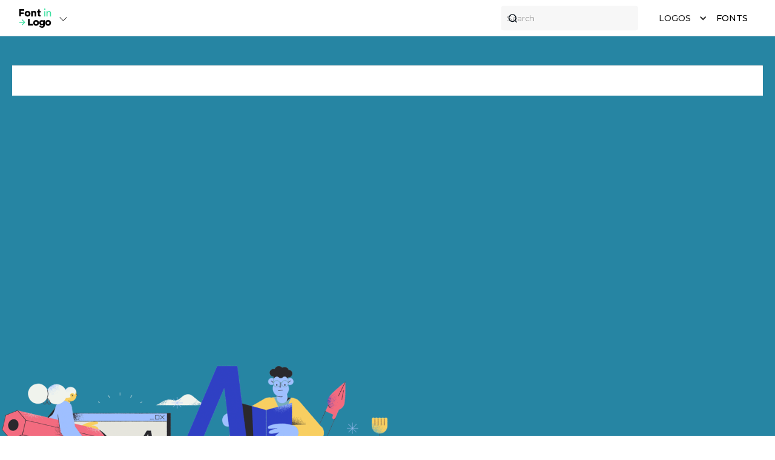

--- FILE ---
content_type: text/html; charset=utf-8
request_url: https://www.fontinlogo.com/logo/ummah
body_size: 15273
content:
<!DOCTYPE html><!-- Last Published: Fri Jan 23 2026 01:11:53 GMT+0000 (Coordinated Universal Time) --><html data-wf-domain="www.fontinlogo.com" data-wf-page="5ee732bebd98396e4aff27c8" data-wf-site="5ee732bebd98391c46ff27c4" data-wf-collection="5ee732bebd98390283ff27d4" data-wf-item-slug="ummah"><head><meta charset="utf-8"/><title>Ummah Font is → Circular Std</title><meta content="LL Circular is a geometric Sans Serif font family with currently sixteen weights. It is Laurenz Brunner’s second official release after the critically acclaimed, immensely popular LL Akkurat. LL Circular offers a new take on a classic genre, exemplified by Paul Renner’s Futura (1927–28). First begun in 2008, the process of developing the font evolved from a purely geometric approach to a more complex, formal conception by the time of its 2013 release. The result is a geometric Sans Serif that marries purity with warmth and strikes a balance between functionality, conceptual rigour, skilled workmanship and measured idiosyncrasy. This friendly text font has both an unmistakeable character and near-universal appeal. Versions of the LL Circular family for Cyrillic, Greek, Hebrew, Arabic, and Vietnamese scripts are available on request. What is logo Ummah font. Ummah Logo. Ummah Font. Search and find FONTS used by World Brands in their logo. Create your logo design based on best fonts, by using our easy to use logo and font tool, logo, font, logo font, font logo." name="description"/><meta content="Ummah Font is → Circular Std" property="og:title"/><meta content="LL Circular is a geometric Sans Serif font family with currently sixteen weights. It is Laurenz Brunner’s second official release after the critically acclaimed, immensely popular LL Akkurat. LL Circular offers a new take on a classic genre, exemplified by Paul Renner’s Futura (1927–28). First begun in 2008, the process of developing the font evolved from a purely geometric approach to a more complex, formal conception by the time of its 2013 release. The result is a geometric Sans Serif that marries purity with warmth and strikes a balance between functionality, conceptual rigour, skilled workmanship and measured idiosyncrasy. This friendly text font has both an unmistakeable character and near-universal appeal. Versions of the LL Circular family for Cyrillic, Greek, Hebrew, Arabic, and Vietnamese scripts are available on request. What is logo Ummah font. Ummah Logo. Ummah Font. Search and find FONTS used by World Brands in their logo. Create your logo design based on best fonts, by using our easy to use logo and font tool, logo, font, logo font, font logo." property="og:description"/><meta content="https://cdn.prod.website-files.com/5ee732bebd9839b494ff27cd/5ef0b6c0a061785136345a19_Mark%20%2B%20Logotype%20inline%20on%20light.svg" property="og:image"/><meta content="Ummah Font is → Circular Std" property="twitter:title"/><meta content="LL Circular is a geometric Sans Serif font family with currently sixteen weights. It is Laurenz Brunner’s second official release after the critically acclaimed, immensely popular LL Akkurat. LL Circular offers a new take on a classic genre, exemplified by Paul Renner’s Futura (1927–28). First begun in 2008, the process of developing the font evolved from a purely geometric approach to a more complex, formal conception by the time of its 2013 release. The result is a geometric Sans Serif that marries purity with warmth and strikes a balance between functionality, conceptual rigour, skilled workmanship and measured idiosyncrasy. This friendly text font has both an unmistakeable character and near-universal appeal. Versions of the LL Circular family for Cyrillic, Greek, Hebrew, Arabic, and Vietnamese scripts are available on request. What is logo Ummah font. Ummah Logo. Ummah Font. Search and find FONTS used by World Brands in their logo. Create your logo design based on best fonts, by using our easy to use logo and font tool, logo, font, logo font, font logo." property="twitter:description"/><meta content="https://cdn.prod.website-files.com/5ee732bebd9839b494ff27cd/5ef0b6c0a061785136345a19_Mark%20%2B%20Logotype%20inline%20on%20light.svg" property="twitter:image"/><meta property="og:type" content="website"/><meta content="summary_large_image" name="twitter:card"/><meta content="width=device-width, initial-scale=1" name="viewport"/><link href="https://cdn.prod.website-files.com/5ee732bebd98391c46ff27c4/css/fontinlogo.shared.f99c5b82b.min.css" rel="stylesheet" type="text/css" integrity="sha384-+ZxbgrO1rFRfWBMqNPlruH5sKXt4RGqQAkwHHKm6bz+rYuszUHC/I4WwCpoouSSK" crossorigin="anonymous"/><link href="https://fonts.googleapis.com" rel="preconnect"/><link href="https://fonts.gstatic.com" rel="preconnect" crossorigin="anonymous"/><script src="https://ajax.googleapis.com/ajax/libs/webfont/1.6.26/webfont.js" type="text/javascript"></script><script type="text/javascript">WebFont.load({  google: {    families: ["Montserrat:100,100italic,200,200italic,300,300italic,400,400italic,500,500italic,600,600italic,700,700italic,800,800italic,900,900italic"]  }});</script><script type="text/javascript">!function(o,c){var n=c.documentElement,t=" w-mod-";n.className+=t+"js",("ontouchstart"in o||o.DocumentTouch&&c instanceof DocumentTouch)&&(n.className+=t+"touch")}(window,document);</script><link href="https://cdn.prod.website-files.com/5ee732bebd98391c46ff27c4/5eedd2af2a1f376faa86b181_Favicon%20F%3EL.png" rel="shortcut icon" type="image/x-icon"/><link href="https://cdn.prod.website-files.com/5ee732bebd98391c46ff27c4/5eedd2b1ad8dd5c24a8262f5_Webclip%20F%3EL.png" rel="apple-touch-icon"/><link href="https://www.fontinlogo.com/logo/ummah" rel="canonical"/><script async="" src="https://www.googletagmanager.com/gtag/js?id=UA-155293029-3"></script><script type="text/javascript">window.dataLayer = window.dataLayer || [];function gtag(){dataLayer.push(arguments);}gtag('js', new Date());gtag('config', 'UA-155293029-3', {'anonymize_ip': false});</script><script src="https://analytics.ahrefs.com/analytics.js" data-key="rorDZbyP/tEa59O462pKzA" async></script>

<!-- Google Ads -->
<script data-ad-client="ca-pub-5403332977262362" async src="https://pagead2.googlesyndication.com/pagead/js/adsbygoogle.js"></script>


<script>
  (function(){

    window.ldfdr = window.ldfdr || {};
    (function(d, s, ss, fs){
      fs = d.getElementsByTagName(s)[0];

      function ce(src){
        var cs  = d.createElement(s);
        cs.src = src;
        setTimeout(function(){fs.parentNode.insertBefore(cs,fs)}, 1);
      }

      ce(ss);
    })(document, 'script', 'https://sc.lfeeder.com/lftracker_v1_ywVkO4X1KpbaZ6Bj.js');
  })();
</script>
<script src="https://cdn.prod.website-files.com/5ee732bebd98391c46ff27c4%2F652d31f3dc22d7b4ee708e44%2F6749c74144173fa5c0cbdd08%2Fclarity_script-8.9.1.js" type="text/javascript"></script></head><body class="body"><div data-collapse="medium" data-animation="default" data-duration="400" data-easing="ease" data-easing2="ease" role="banner" class="navbar w-nav"><a href="https://l.azwedo.com/modulify-fontinlogo-banner" class="top-bar-link w-inline-block"><div>🔥 <span class="top-bar-text-modulify">Modulify.ai - </span>Design Webflow sites with AI</div><div class="top-bar-button"><div>Try it for free</div></div></a><div class="mycontainer nav-container"><div class="brand-dropdown-holder"><div data-delay="0" data-hover="true" class="brand-dropdown w-dropdown"><div class="brand-dropdown-button w-dropdown-toggle"><a href="/" class="nav-brand-link w-nav-brand"><img src="https://cdn.prod.website-files.com/5ee732bebd98391c46ff27c4/5eedd122d97fc3c87987998b_fontinlogo%20Logo.svg" width="66" alt="" class="brand-image"/></a><svg xmlns="http://www.w3.org/2000/svg" width="64" height="64" fill="currentColor" viewBox="0 0 32 32" app="ikonik" class="brand-dropdown-icon"><path d="M 4.21875 10.78125 L 2.78125 12.21875 L 15.28125 24.71875 L 16 25.40625 L 16.71875 24.71875 L 29.21875 12.21875 L 27.78125 10.78125 L 16 22.5625 Z" app="ikonik"></path></svg></div><nav class="brand-dropdown-list w-dropdown-list"><div class="brand-dropdown-links"><div class="brand-dropdown-headline-wrap"><div class="brand-dropdown-headline">More Awesome Stuff</div></div><a href="https://logomaker.modulify.ai" target="_blank" class="brand-dropdown-link w-inline-block"><img loading="lazy" src="https://cdn.prod.website-files.com/5ee732bebd98391c46ff27c4/6840638d7e65c14241454c14_LogoMaker.svg" alt="" class="brand-dropdown-image logo-logo-maker"/></a><div class="brand-divider"></div><a href="https://fontinlogo.com" target="_blank" class="brand-dropdown-link brand-link-active w-inline-block"><img loading="lazy" src="https://cdn.prod.website-files.com/5ee732bebd98391c46ff27c4/6840638d7e65c14241454c15_FIL-wide.svg" alt="" class="brand-dropdown-image fontinlogo"/></a><div class="brand-divider"></div><a href="https://modulify.ai" target="_blank" class="brand-dropdown-link w-inline-block"><img sizes="100vw" srcset="https://cdn.prod.website-files.com/5ee732bebd98391c46ff27c4/6840638d7e65c14241454c10_Modulify-black-Logo-p-500.png 500w, https://cdn.prod.website-files.com/5ee732bebd98391c46ff27c4/6840638d7e65c14241454c10_Modulify-black-Logo-p-800.png 800w, https://cdn.prod.website-files.com/5ee732bebd98391c46ff27c4/6840638d7e65c14241454c10_Modulify-black-Logo-p-1080.png 1080w, https://cdn.prod.website-files.com/5ee732bebd98391c46ff27c4/6840638d7e65c14241454c10_Modulify-black-Logo.png 1557w" alt="" src="https://cdn.prod.website-files.com/5ee732bebd98391c46ff27c4/6840638d7e65c14241454c10_Modulify-black-Logo.png" loading="lazy" class="brand-dropdown-image"/></a><div class="brand-divider"></div><a href="https://wonderlist.design" target="_blank" class="brand-dropdown-link w-inline-block"><img loading="lazy" src="https://cdn.prod.website-files.com/5ee732bebd98391c46ff27c4/6840638d7e65c14241454c19_Wonderlist-Wide.svg" alt="" class="brand-dropdown-image"/></a><div class="brand-divider"></div><a href="https://landdding.com" target="_blank" class="brand-dropdown-link w-inline-block"><img loading="lazy" src="https://cdn.prod.website-files.com/5ee732bebd98391c46ff27c4/6840638d7e65c14241454c16_Landdding-Logo.svg" alt="" class="brand-dropdown-image"/></a><div class="brand-divider"></div><a href="https://goatslider.com" target="_blank" class="brand-dropdown-link w-inline-block"><img loading="lazy" src="https://cdn.prod.website-files.com/5ee732bebd98391c46ff27c4/6840638d7e65c14241454c17_GoatSlider-W-Logo.svg" alt="" class="brand-dropdown-image"/></a><div class="brand-divider"></div><a href="https://logotouse.com" target="_blank" class="brand-dropdown-link w-inline-block"><img loading="lazy" src="https://cdn.prod.website-files.com/5ee732bebd98391c46ff27c4/6840638d7e65c14241454c0c_LogoToUse_Logo.svg" alt="" class="brand-dropdown-image logo-logo-maker"/></a><div class="brand-divider"></div><a href="https://ikonik.azwedo.com" target="_blank" class="brand-dropdown-link w-inline-block"><img loading="lazy" src="https://cdn.prod.website-files.com/5ee732bebd98391c46ff27c4/6840638d7e65c14241454c18_Ikonik-Logo.svg" alt="" class="brand-dropdown-image"/></a><div class="brand-divider"></div><a href="https://azwedo.com" target="_blank" class="brand-dropdown-link w-inline-block"><img loading="lazy" src="https://cdn.prod.website-files.com/5ee732bebd98391c46ff27c4/6840638d7e65c14241454c1b_black_Logo.svg" alt="" class="brand-dropdown-image"/></a><div class="brand-divider"></div><a href="https://wedoflow.com" target="_blank" class="brand-dropdown-link w-inline-block"><img loading="lazy" src="https://cdn.prod.website-files.com/5ee732bebd98391c46ff27c4/6840638d7e65c14241454c1a_Wedoflow-logo.svg" alt="" class="brand-dropdown-image"/></a></div></nav></div></div><div class="nav-search-container"><form action="/search" class="nav-search-textbox w-form"><input class="nav-search-field w-input" autocomplete="off" maxlength="256" name="query" placeholder="Search" type="search" id="search" required=""/><input type="submit" class="search-submit-icon nav-search-submit-icon w-button" value=""/></form></div><nav role="navigation" class="nav-menu w-nav-menu"><a href="/advertise" class="nav-link hide w-inline-block"><div>advertise</div><div class="nav-menu-new-badge">NEW</div></a><a href="https://modulify.ai?ref=fontinlogo.com" target="_blank" class="nav-link block hide w-inline-block"><div>Webflow AI</div><div class="nav-menu-new-badge">NEW</div><div class="nav-domain">modulify.ai</div><div class="nav-menu-new-badge hide">prod</div></a><div data-hover="true" data-delay="0" class="nav-dropdown w-dropdown"><div class="nav-dropdown-toggle w-dropdown-toggle"><div>Logos</div><div class="dropdown-icon w-icon-dropdown-toggle"></div></div><nav class="nav-dropdown-list w-dropdown-list"><a href="/logos" class="nav-link w-dropdown-link">All</a><a href="/verified" class="nav-link w-dropdown-link">Verified</a><a href="/industries" class="nav-link block w-inline-block"><div>Industries</div></a><div class="divider"></div><a href="https://wedoflow.com" target="_blank" class="nav-link block w-inline-block"><div>Wedoflow</div><div class="nav-menu-new-badge">NEW</div></a></nav></div><a href="/fonts" class="nav-link w-nav-link">Fonts</a><a href="https://logomaker.modulify.ai?r=fontinlogo" class="button nav-button hide w-inline-block"><img src="https://cdn.prod.website-files.com/5ee732bebd98391c46ff27c4/6840220d85270ddbe705def7_Ai%20Promt%20Icon.png" loading="lazy" alt="" class="button-icon"/><div>Design Logo with AI</div></a><a data-w-id="065ea27f-cd04-69a8-8c71-adfd9a6e18a3" href="#" class="search-xs w-inline-block"><img src="https://cdn.prod.website-files.com/5ee732bebd98391c46ff27c4/5ee732bebd983936b3ff27de_ico_search.svg" alt="" class="serch-img-xs"/></a><div class="nav-hide"><button class="user-login-logout-btn" data-wf-user-logout="Out" data-wf-user-login="Log in" type="button">Out</button></div></nav><div class="menu-wrap"><a href="https://logomaker.modulify.ai?r=fontinlogo" class="button nav-button w-inline-block"><img src="https://cdn.prod.website-files.com/5ee732bebd98391c46ff27c4/6840220d85270ddbe705def7_Ai%20Promt%20Icon.png" loading="lazy" alt="" class="button-icon"/><div><span class="hide-on-mobile">Design </span>Logo with AI</div></a><div class="menu-button w-nav-button"><div class="w-icon-nav-menu"></div></div></div></div></div><div class="section-logo-details"><div style="background-color:#ff3f3f" class="logo-details-background"><div class="logo-details-background-overlay"></div></div><div class="section-all-logo-details"><div class="mycontainer full-height"><div data-w-id="2abea77b-8df2-dc5c-633e-560783453dbe" class="main-banner-wrap"><div class="featured-top"><h2 class="featured-banner">Featured product</h2><div><a href="/advertise" class="button-feature-prod w-button">Submit</a></div></div><div data-delay="4000" data-animation="cross" class="slider w-slider" data-autoplay="true" data-easing="ease" data-hide-arrows="false" data-disable-swipe="false" data-autoplay-limit="0" data-nav-spacing="3" data-duration="500" data-infinite="true"><div class="mask w-slider-mask"><div class="slide w-slide"><div class="main-banner-wrapper w-dyn-list"><div role="list" class="main-banner-grid w-dyn-items"><div role="listitem" class="main-banner-item w-dyn-item"><div class="banner-wrap-parent"><a id="modulify" href="https://modulify.ai?ref=fontinlogo" target="_blank" class="main-banner-link w-inline-block"><img src="https://cdn.prod.website-files.com/5ee732bebd9839b494ff27cd/67c99293faddb44a6787802c_Horisontal-1.avif" loading="lazy" alt="" class="main-banner-image main-image-mobile"/><img src="https://cdn.prod.website-files.com/5ee732bebd9839b494ff27cd/67c992900757b1b21a72a25d_Horisontal.avif" loading="lazy" alt="" class="main-banner-image main-image-desktop"/></a></div></div></div></div></div><div class="slide w-slide"><div class="main-banner-wrapper w-dyn-list"><div role="list" class="main-banner-grid w-dyn-items"><div role="listitem" class="main-banner-item w-dyn-item"><div class="banner-wrap-parent"><a id="logomakerbanner" href="https://logomaker.modulify.ai" target="_blank" class="main-banner-link w-inline-block"><img src="https://cdn.prod.website-files.com/5ee732bebd9839b494ff27cd/683f0f40b87ca424d5a9e30f_logomaker-banner.avif" loading="lazy" alt="" class="main-banner-image main-image-mobile"/><img src="https://cdn.prod.website-files.com/5ee732bebd9839b494ff27cd/683f0f40b87ca424d5a9e30f_logomaker-banner.avif" loading="lazy" alt="" class="main-banner-image main-image-desktop"/></a></div></div></div></div></div></div><div class="hide w-slider-arrow-left"><div class="w-icon-slider-left"></div></div><div class="hide w-slider-arrow-right"><div class="w-icon-slider-right"></div></div><div class="slide-nav w-slider-nav w-slider-nav-invert w-round"></div></div><div class="main-banner-bg"></div></div><div class="banner-holder"><div data-w-id="4e42679e-4eec-ddd3-0ed5-b33285707a51" class="banner-holder"><a href="https://l.azwedo.com/goatslider" target="_blank" class="logo-info-card banner w-inline-block"><img src="https://cdn.prod.website-files.com/5ee732bebd98391c46ff27c4/663240eed3230ba7d3eab5b8_Goat%20Banner%20me%20button-min.png" loading="lazy" sizes="(max-width: 3024px) 100vw, 3024px" srcset="https://cdn.prod.website-files.com/5ee732bebd98391c46ff27c4/663240eed3230ba7d3eab5b8_Goat%20Banner%20me%20button-min-p-500.png 500w, https://cdn.prod.website-files.com/5ee732bebd98391c46ff27c4/663240eed3230ba7d3eab5b8_Goat%20Banner%20me%20button-min-p-800.png 800w, https://cdn.prod.website-files.com/5ee732bebd98391c46ff27c4/663240eed3230ba7d3eab5b8_Goat%20Banner%20me%20button-min-p-1080.png 1080w, https://cdn.prod.website-files.com/5ee732bebd98391c46ff27c4/663240eed3230ba7d3eab5b8_Goat%20Banner%20me%20button-min-p-1600.png 1600w, https://cdn.prod.website-files.com/5ee732bebd98391c46ff27c4/663240eed3230ba7d3eab5b8_Goat%20Banner%20me%20button-min-p-2000.png 2000w, https://cdn.prod.website-files.com/5ee732bebd98391c46ff27c4/663240eed3230ba7d3eab5b8_Goat%20Banner%20me%20button-min-p-2600.png 2600w, https://cdn.prod.website-files.com/5ee732bebd98391c46ff27c4/663240eed3230ba7d3eab5b8_Goat%20Banner%20me%20button-min.png 3024w" alt="Goat slider Webflow App built by Azwedo" class="main-banner-image"/><img src="https://cdn.prod.website-files.com/5ee732bebd98391c46ff27c4/663251fdcda7cda046ec17f2_GOAT%20MOBILE%20SLIDER.png" loading="lazy" sizes="(max-width: 713px) 100vw, 713px" srcset="https://cdn.prod.website-files.com/5ee732bebd98391c46ff27c4/663251fdcda7cda046ec17f2_GOAT%20MOBILE%20SLIDER-p-500.png 500w, https://cdn.prod.website-files.com/5ee732bebd98391c46ff27c4/663251fdcda7cda046ec17f2_GOAT%20MOBILE%20SLIDER.png 713w" alt="" class="visible-on-mobile"/></a></div></div><div data-w-id="9350fe37-f5a9-7d80-0de2-0c77936b72a5" style="-webkit-transform:translate3d(0, 25px, 0) scale3d(1, 1, 1) rotateX(0) rotateY(0) rotateZ(0) skew(0, 0);-moz-transform:translate3d(0, 25px, 0) scale3d(1, 1, 1) rotateX(0) rotateY(0) rotateZ(0) skew(0, 0);-ms-transform:translate3d(0, 25px, 0) scale3d(1, 1, 1) rotateX(0) rotateY(0) rotateZ(0) skew(0, 0);transform:translate3d(0, 25px, 0) scale3d(1, 1, 1) rotateX(0) rotateY(0) rotateZ(0) skew(0, 0);opacity:0" class="w-layout-grid grid-4col full-height"><div id="w-node-ba68ea2a-48e3-c9ab-8b05-17234361db84-4aff27c8" class="content"><div class="space-normal"></div><div class="logo-brand-details"><h4 class="logo-details-heading-info">Brand Name:</h4><h1 class="font-display-name">Ummah</h1><div class="white">We are passionate about providing unique content, connecting and empowering Muslims in one unique community that we call Ummah – your all-in-one Muslim Platform.</div><div class="industry-list-tags-container"><div class="white"><strong>Industry:</strong></div><div class="w-dyn-list"><div role="list" class="industry-tag-item-collection w-dyn-items"><div role="listitem" class="w-dyn-item"><a href="/industry/marketplace" class="industry-tag-item w-inline-block"><div class="content-wrap-horizontal"><img alt="Marketplace" src="https://cdn.prod.website-files.com/5ee732bebd9839b494ff27cd/5f0dedc18e457531fd6fc950_Shopping%20Bag.svg" class="industry-tag-item-icon"/><div>Marketplace</div></div></a></div><div role="listitem" class="w-dyn-item"><a href="/industry/e-commerce" class="industry-tag-item w-inline-block"><div class="content-wrap-horizontal"><img alt="E-commerce" src="https://cdn.prod.website-files.com/5ee732bebd9839b494ff27cd/5f0ded4c486a154b65440660_Shopping%20Cart.svg" class="industry-tag-item-icon"/><div>E-commerce</div></div></a></div><div role="listitem" class="w-dyn-item"><a href="/industry/software" class="industry-tag-item w-inline-block"><div class="content-wrap-horizontal"><img alt="Software" src="https://cdn.prod.website-files.com/5ee732bebd9839b494ff27cd/5f0df60988cbff9ea3af21c3_school-24px.svg" class="industry-tag-item-icon"/><div>Software</div></div></a></div></div></div></div><div class="carbonad-container logo-details"><div class="w-embed w-script"><script async type="text/javascript" src="//cdn.carbonads.com/carbon.js?serve=CE7I5237&placement=wwwfontinlogocom" id="_carbonads_js"></script>

<style>
#carbonads {
  font-family: -apple-system, BlinkMacSystemFont, "Segoe UI", Roboto, Oxygen-Sans, Ubuntu,
  Cantarell, "Helvetica Neue", Helvetica, Arial, sans-serif;
}

#carbonads {
  display: flex;
  max-width: 330px;
  background-color: #fafafa;
  box-shadow: 0 1px 4px 1px hsla(0, 0%, 0%, .1);
  position: relative;
  border-radius: 5px;
  overflow: hidden;
}

#carbonads a {
  color: inherit;
  text-decoration: none;
}

#carbonads a:hover {
  color: inherit;
}

#carbonads span {
  position: relative;
  display: block;
  overflow: hidden;
}

#carbonads .carbon-wrap {
  display: flex;
}

.carbon-img {
  display: block;
  margin: 0;
  line-height: 1;
}

.carbon-img img {
  display: block;
}

.carbon-text {
  font-size: 13px;
  padding: 10px;
  line-height: 1.5;
  text-align: left;
}

.carbon-poweredby {
  display: block;
  padding: 8px 10px;
  text-align: left;
  text-transform: uppercase;
  letter-spacing: .5px;
  font-weight: 400;
  font-size: 9px;
  line-height: 1;
  position: absolute;
  z-index: 2;
  bottom: 0;
  left: 130px;
  right: 0;
  transition: all .3s;
}

.carbon-poweredby:hover {
  background: #f3f7f5;
}
</style></div></div><div class="view-logo-only-mobile sticky"><div class="logo-container"><img width="270" alt="" src="https://cdn.prod.website-files.com/5ee732bebd9839b494ff27cd/5ef0b6c0a061785136345a19_Mark%20%2B%20Logotype%20inline%20on%20light.svg" class="logo-details-image"/></div><div class="logo-font-wrong---text"><div class="white">If you see something wrong please let us know: <a href="/contact" class="white">Contact Us</a></div></div></div></div><div class="content"><div class="font-display-holder"><div class="logo-font-status-container on-font-details"><div class="logo-font-status w-condition-invisible"><div class="logo-font-status-span">This font is not used for &quot;</div><div class="logo-font-status-span">Ummah</div><div class="logo-font-status-span">&quot;, but this is the font that the community have designed based on the logo.</div></div><div class="logo-font-status w-condition-invisible"><div class="logo-font-status-span">The &quot;</div><div class="logo-font-status-span">Ummah</div><div class="logo-font-status-span">&quot; logo is based on this font.</div></div><div class="logo-font-status w-condition-invisible"><div class="logo-font-status-span">The closest font you can get for the &quot;</div><div class="logo-font-status-span">Ummah</div><div class="logo-font-status-span">&quot; logo is this font</div></div><div class="logo-font-status"><div class="logo-font-status-span">This font is used in &quot;</div><div class="logo-font-status-span">Ummah</div><div class="logo-font-status-span">&quot; brand, but it was modified</div></div><div class="logo-font-status w-condition-invisible"><div class="logo-font-status-span">This font is used in &quot;</div><div class="logo-font-status-span">Ummah</div><div class="logo-font-status-span">&quot; brand, but it is Heavily modified </div></div><div class="logo-font-status w-condition-invisible"><div class="logo-font-status-span">The logo &quot;</div><div class="logo-font-status-span">Ummah</div><div class="logo-font-status-span">&quot; uses this font and it was verified ✔️by our designers.</div></div><div class="logo-font-status w-condition-invisible"><div class="logo-font-status-span">This is a community submission, and it&#x27;s not verified yet.</div></div><div class="logo-font-status w-condition-invisible"><div class="logo-font-status-span w-dyn-bind-empty"></div></div></div></div><h1 class="font-display-name">Circular Std</h1><div class="font-details-description">LL Circular is a geometric Sans Serif font family with currently sixteen weights. It is Laurenz Brunner’s second official release after the critically acclaimed, immensely popular LL Akkurat.
LL Circular offers a new take on a classic genre, exemplified by Paul Renner’s Futura (1927–28). First begun in 2008, the process of developing the font evolved from a purely geometric approach to a more complex, formal conception by the time of its 2013 release.
The result is a geometric Sans Serif that marries purity with warmth and strikes a balance between functionality, conceptual rigour, skilled workmanship and measured idiosyncrasy. This friendly text font has both an unmistakeable character and near-universal appeal.
Versions of the LL Circular family for Cyrillic, Greek, Hebrew, Arabic, and Vietnamese scripts are available on request.</div><a href="https://lineto.com/typefaces/circular/" target="_blank" class="button primary w-inline-block"><div class="bold">Get the font</div></a><div class="w-embed w-script"><script type="text/javascript" src="//s7.addthis.com/js/300/addthis_widget.js#pubid=ra-5eecc2defad82c33"></script>

<div class="addthis_inline_share_toolbox"></div></div></div></div><div id="w-node-_5278fb25-c0e2-f645-cdaa-a2bf128be6ce-4aff27c8" class="content"><div class="brand-logo-image-container sticky"><div class="space-normal"></div><div class="logo-container"><img width="270" alt="" src="https://cdn.prod.website-files.com/5ee732bebd9839b494ff27cd/5ef0b6c0a061785136345a19_Mark%20%2B%20Logotype%20inline%20on%20light.svg" class="logo-details-image"/></div><div class="logo-font-wrong---text"><div class="white">If you see something wrong please let us know: <a href="/contact" class="white">Contact Us</a></div></div></div></div></div></div><img src="https://cdn.prod.website-files.com/5ee732bebd98391c46ff27c4/5eedc7fb1549587ea001d952_font%20illustration.png" width="655" sizes="(max-width: 767px) 100vw, 655px" srcset="https://cdn.prod.website-files.com/5ee732bebd98391c46ff27c4/5eedc7fb1549587ea001d952_font%20illustration-p-500.png 500w, https://cdn.prod.website-files.com/5ee732bebd98391c46ff27c4/5eedc7fb1549587ea001d952_font%20illustration.png 796w" alt="" class="font-banner-image"/></div><div style="opacity:0" class="logo-details-bg-lines"></div></div><div><div class="mycontainer"><div class="content horizontal"><h2 class="margin-right-10 medium">Circular Std</h2><h2 class="no-margin medium"><span class="color-primary">in</span> Logos ↓</h2></div><div class="space-small"></div><div class="w-dyn-list"><div role="list" class="collection-grid-list fontinlogo-items-top w-dyn-items"><div role="listitem" class="w-dyn-item"><a href="/logo/font-in-logo" class="logo-info-card w-inline-block"><div class="brand-logo"><div style="background-image:url(&quot;https://cdn.prod.website-files.com/5ee732bebd9839b494ff27cd/5ef0b7ef3a2b7b96dd3f05a1_font%20in%20logo.svg&quot;)" class="logo-image-bg"></div></div><div class="logo-item-text"><h5 class="gray">Font in Logo</h5><h2 class="logo-item-title">Circular Std</h2><div class="logo-item-decription-container"><div class="logo-font-status-container"><div class="logo-font-status item-list-description w-condition-invisible"><div class="logo-font-status-span">This font is not used for &quot;</div><div class="logo-font-status-span">Font in Logo</div><div class="logo-font-status-span">&quot;, but this is the font that the community have designed based on the logo.</div></div><div class="logo-font-status item-list-description w-condition-invisible"><div class="logo-font-status-span">The &quot;</div><div class="logo-font-status-span">Font in Logo</div><div class="logo-font-status-span">&quot; logo is based on this font.</div></div><div class="logo-font-status item-list-description w-condition-invisible"><div class="logo-font-status-span">The closest font you can get for the &quot;</div><div class="logo-font-status-span">Font in Logo</div><div class="logo-font-status-span">&quot; logo is this font</div></div><div class="logo-font-status item-list-description w-condition-invisible"><div class="logo-font-status-span">This font is used in &quot;</div><div class="logo-font-status-span">Font in Logo</div><div class="logo-font-status-span">&quot; brand, but it was modified</div></div><div class="logo-font-status item-list-description w-condition-invisible"><div class="logo-font-status-span">This font is used in &quot;</div><div class="logo-font-status-span">Font in Logo</div><div class="logo-font-status-span">&quot; brand, but it is Heavily modified </div></div><div class="logo-font-status item-list-description"><div class="logo-font-status-span">The logo &quot;</div><div class="logo-font-status-span">Font in Logo</div><div class="logo-font-status-span">&quot; uses this font and it was verified ✔️by our designers.</div></div><div class="logo-font-status item-list-description w-condition-invisible"><div class="logo-font-status-span">This is a community submission, and it&#x27;s not verified yet.</div></div><div class="logo-font-status item-list-description w-condition-invisible"><div class="logo-font-status-span w-dyn-bind-empty"></div></div></div></div></div></a></div><div role="listitem" class="w-dyn-item"><a href="/logo/ummah" aria-current="page" class="logo-info-card w-inline-block w--current"><div class="brand-logo"><div style="background-image:url(&quot;https://cdn.prod.website-files.com/5ee732bebd9839b494ff27cd/5ef0b6c0a061785136345a19_Mark%20%2B%20Logotype%20inline%20on%20light.svg&quot;)" class="logo-image-bg"></div></div><div class="logo-item-text"><h5 class="gray">Ummah</h5><h2 class="logo-item-title">Circular Std</h2><div class="logo-item-decription-container"><div class="logo-font-status-container"><div class="logo-font-status item-list-description w-condition-invisible"><div class="logo-font-status-span">This font is not used for &quot;</div><div class="logo-font-status-span">Ummah</div><div class="logo-font-status-span">&quot;, but this is the font that the community have designed based on the logo.</div></div><div class="logo-font-status item-list-description w-condition-invisible"><div class="logo-font-status-span">The &quot;</div><div class="logo-font-status-span">Ummah</div><div class="logo-font-status-span">&quot; logo is based on this font.</div></div><div class="logo-font-status item-list-description w-condition-invisible"><div class="logo-font-status-span">The closest font you can get for the &quot;</div><div class="logo-font-status-span">Ummah</div><div class="logo-font-status-span">&quot; logo is this font</div></div><div class="logo-font-status item-list-description"><div class="logo-font-status-span">This font is used in &quot;</div><div class="logo-font-status-span">Ummah</div><div class="logo-font-status-span">&quot; brand, but it was modified</div></div><div class="logo-font-status item-list-description w-condition-invisible"><div class="logo-font-status-span">This font is used in &quot;</div><div class="logo-font-status-span">Ummah</div><div class="logo-font-status-span">&quot; brand, but it is Heavily modified </div></div><div class="logo-font-status item-list-description w-condition-invisible"><div class="logo-font-status-span">The logo &quot;</div><div class="logo-font-status-span">Ummah</div><div class="logo-font-status-span">&quot; uses this font and it was verified ✔️by our designers.</div></div><div class="logo-font-status item-list-description w-condition-invisible"><div class="logo-font-status-span">This is a community submission, and it&#x27;s not verified yet.</div></div><div class="logo-font-status item-list-description w-condition-invisible"><div class="logo-font-status-span w-dyn-bind-empty"></div></div></div></div></div></a></div></div></div><div class="space-small"></div><div class="webflow-templates-hidden w-dyn-list"><div role="list" class="webflow-template-grid-3-cols w-dyn-items"><div role="listitem" class="w-dyn-item"><a href="https://webflow.com/templates/html/ecofusion-website-template?utm_medium=affiliate&amp;utm_source=4859494&amp;pscd=try.webflow.com&amp;ps_partner_key=NDg1OTQ5NA&amp;ps_xid=X6MOPginJmAEcg&amp;gsxid=X6MOPginJmAEcg&amp;gspk=NDg1OTQ5NA" target="_blank" class="logo-info-card promoted-item w-inline-block"><div class="webflow-item-images-holder"><div class="div-block-8"><div class="webflow-item-images-large"><div class="webflow-items-3-images"><img loading="lazy" alt="" src="https://cdn.prod.website-files.com/5ee732bebd9839b494ff27cd/696e3eb49fd717fb55ec6e6c_gallery_img1.webp" sizes="100vw" srcset="https://cdn.prod.website-files.com/5ee732bebd9839b494ff27cd/696e3eb49fd717fb55ec6e6c_gallery_img1-p-500.webp 500w, https://cdn.prod.website-files.com/5ee732bebd9839b494ff27cd/696e3eb49fd717fb55ec6e6c_gallery_img1-p-800.webp 800w, https://cdn.prod.website-files.com/5ee732bebd9839b494ff27cd/696e3eb49fd717fb55ec6e6c_gallery_img1-p-1080.webp 1080w, https://cdn.prod.website-files.com/5ee732bebd9839b494ff27cd/696e3eb49fd717fb55ec6e6c_gallery_img1.webp 1440w" class="item-webflow-image"/><img loading="lazy" alt="" src="https://cdn.prod.website-files.com/5ee732bebd9839b494ff27cd/696e3eb7b3c16c19756826b9_gallery_img2.webp" sizes="100vw" srcset="https://cdn.prod.website-files.com/5ee732bebd9839b494ff27cd/696e3eb7b3c16c19756826b9_gallery_img2-p-500.webp 500w, https://cdn.prod.website-files.com/5ee732bebd9839b494ff27cd/696e3eb7b3c16c19756826b9_gallery_img2-p-800.webp 800w, https://cdn.prod.website-files.com/5ee732bebd9839b494ff27cd/696e3eb7b3c16c19756826b9_gallery_img2-p-1080.webp 1080w, https://cdn.prod.website-files.com/5ee732bebd9839b494ff27cd/696e3eb7b3c16c19756826b9_gallery_img2.webp 1440w" class="item-webflow-image"/><img loading="lazy" alt="" src="https://cdn.prod.website-files.com/5ee732bebd9839b494ff27cd/696e3eba488731a134f95722_gallery_img3.webp" sizes="100vw" srcset="https://cdn.prod.website-files.com/5ee732bebd9839b494ff27cd/696e3eba488731a134f95722_gallery_img3-p-500.webp 500w, https://cdn.prod.website-files.com/5ee732bebd9839b494ff27cd/696e3eba488731a134f95722_gallery_img3-p-800.webp 800w, https://cdn.prod.website-files.com/5ee732bebd9839b494ff27cd/696e3eba488731a134f95722_gallery_img3-p-1080.webp 1080w, https://cdn.prod.website-files.com/5ee732bebd9839b494ff27cd/696e3eba488731a134f95722_gallery_img3.webp 1440w" class="item-webflow-image"/></div><div class="webflow-items-3-images"><img loading="lazy" alt="" src="https://cdn.prod.website-files.com/5ee732bebd9839b494ff27cd/696e3eb49fd717fb55ec6e6c_gallery_img1.webp" sizes="100vw" srcset="https://cdn.prod.website-files.com/5ee732bebd9839b494ff27cd/696e3eb49fd717fb55ec6e6c_gallery_img1-p-500.webp 500w, https://cdn.prod.website-files.com/5ee732bebd9839b494ff27cd/696e3eb49fd717fb55ec6e6c_gallery_img1-p-800.webp 800w, https://cdn.prod.website-files.com/5ee732bebd9839b494ff27cd/696e3eb49fd717fb55ec6e6c_gallery_img1-p-1080.webp 1080w, https://cdn.prod.website-files.com/5ee732bebd9839b494ff27cd/696e3eb49fd717fb55ec6e6c_gallery_img1.webp 1440w" class="item-webflow-image"/><img loading="lazy" alt="" src="https://cdn.prod.website-files.com/5ee732bebd9839b494ff27cd/696e3eb7b3c16c19756826b9_gallery_img2.webp" sizes="100vw" srcset="https://cdn.prod.website-files.com/5ee732bebd9839b494ff27cd/696e3eb7b3c16c19756826b9_gallery_img2-p-500.webp 500w, https://cdn.prod.website-files.com/5ee732bebd9839b494ff27cd/696e3eb7b3c16c19756826b9_gallery_img2-p-800.webp 800w, https://cdn.prod.website-files.com/5ee732bebd9839b494ff27cd/696e3eb7b3c16c19756826b9_gallery_img2-p-1080.webp 1080w, https://cdn.prod.website-files.com/5ee732bebd9839b494ff27cd/696e3eb7b3c16c19756826b9_gallery_img2.webp 1440w" class="item-webflow-image"/><img loading="lazy" alt="" src="https://cdn.prod.website-files.com/5ee732bebd9839b494ff27cd/696e3eba488731a134f95722_gallery_img3.webp" sizes="100vw" srcset="https://cdn.prod.website-files.com/5ee732bebd9839b494ff27cd/696e3eba488731a134f95722_gallery_img3-p-500.webp 500w, https://cdn.prod.website-files.com/5ee732bebd9839b494ff27cd/696e3eba488731a134f95722_gallery_img3-p-800.webp 800w, https://cdn.prod.website-files.com/5ee732bebd9839b494ff27cd/696e3eba488731a134f95722_gallery_img3-p-1080.webp 1080w, https://cdn.prod.website-files.com/5ee732bebd9839b494ff27cd/696e3eba488731a134f95722_gallery_img3.webp 1440w" class="item-webflow-image"/></div></div></div></div><div class="logo-item-text"><div class="promoted-content"><h2 class="promoted-item-title">EcoFusion</h2><div class="promoted-button"><div>Explore</div><img src="https://cdn.prod.website-files.com/5ee732bebd98391c46ff27c4/655cb826a1966f117023c84c_arrow_up_right_md_1700575268265-coolicons.svg" loading="lazy" alt="" class="promote-external-icon"/></div><div class="item-promoted-text">PROMOTED</div></div><div class="logo-item-decription-container"><div class="logo-font-status-container"><div class="logo-font-status item-list-description"><div class="logo-font-status-span">Webflow template for sustainable and green energy ready for customization. This Webflow template has a multi layot design offering rich pages to choose from.</div></div></div></div></div></a></div><div role="listitem" class="w-dyn-item"><a href="https://try.webflow.com/azwedo?p1=html&amp;p2=lifelogx-website-template" target="_blank" class="logo-info-card promoted-item w-inline-block"><div class="webflow-item-images-holder"><div class="div-block-8"><div class="webflow-item-images-large"><div class="webflow-items-3-images"><img loading="lazy" alt="" src="https://cdn.prod.website-files.com/5ee732bebd9839b494ff27cd/695ce7b8b5dc2f96c491ce45_gallery_img1.webp" sizes="100vw" srcset="https://cdn.prod.website-files.com/5ee732bebd9839b494ff27cd/695ce7b8b5dc2f96c491ce45_gallery_img1-p-500.webp 500w, https://cdn.prod.website-files.com/5ee732bebd9839b494ff27cd/695ce7b8b5dc2f96c491ce45_gallery_img1-p-800.webp 800w, https://cdn.prod.website-files.com/5ee732bebd9839b494ff27cd/695ce7b8b5dc2f96c491ce45_gallery_img1-p-1080.webp 1080w, https://cdn.prod.website-files.com/5ee732bebd9839b494ff27cd/695ce7b8b5dc2f96c491ce45_gallery_img1.webp 1440w" class="item-webflow-image"/><img loading="lazy" alt="" src="https://cdn.prod.website-files.com/5ee732bebd9839b494ff27cd/695ce7bbe249f63eb4747276_gallery_img2.webp" sizes="100vw" srcset="https://cdn.prod.website-files.com/5ee732bebd9839b494ff27cd/695ce7bbe249f63eb4747276_gallery_img2-p-500.webp 500w, https://cdn.prod.website-files.com/5ee732bebd9839b494ff27cd/695ce7bbe249f63eb4747276_gallery_img2-p-800.webp 800w, https://cdn.prod.website-files.com/5ee732bebd9839b494ff27cd/695ce7bbe249f63eb4747276_gallery_img2-p-1080.webp 1080w, https://cdn.prod.website-files.com/5ee732bebd9839b494ff27cd/695ce7bbe249f63eb4747276_gallery_img2.webp 1440w" class="item-webflow-image"/><img loading="lazy" alt="" src="https://cdn.prod.website-files.com/5ee732bebd9839b494ff27cd/695ce7c049c93023f4bd3d58_gallery_img3.webp" sizes="100vw" srcset="https://cdn.prod.website-files.com/5ee732bebd9839b494ff27cd/695ce7c049c93023f4bd3d58_gallery_img3-p-500.webp 500w, https://cdn.prod.website-files.com/5ee732bebd9839b494ff27cd/695ce7c049c93023f4bd3d58_gallery_img3-p-800.webp 800w, https://cdn.prod.website-files.com/5ee732bebd9839b494ff27cd/695ce7c049c93023f4bd3d58_gallery_img3-p-1080.webp 1080w, https://cdn.prod.website-files.com/5ee732bebd9839b494ff27cd/695ce7c049c93023f4bd3d58_gallery_img3.webp 1440w" class="item-webflow-image"/></div><div class="webflow-items-3-images"><img loading="lazy" alt="" src="https://cdn.prod.website-files.com/5ee732bebd9839b494ff27cd/695ce7b8b5dc2f96c491ce45_gallery_img1.webp" sizes="100vw" srcset="https://cdn.prod.website-files.com/5ee732bebd9839b494ff27cd/695ce7b8b5dc2f96c491ce45_gallery_img1-p-500.webp 500w, https://cdn.prod.website-files.com/5ee732bebd9839b494ff27cd/695ce7b8b5dc2f96c491ce45_gallery_img1-p-800.webp 800w, https://cdn.prod.website-files.com/5ee732bebd9839b494ff27cd/695ce7b8b5dc2f96c491ce45_gallery_img1-p-1080.webp 1080w, https://cdn.prod.website-files.com/5ee732bebd9839b494ff27cd/695ce7b8b5dc2f96c491ce45_gallery_img1.webp 1440w" class="item-webflow-image"/><img loading="lazy" alt="" src="https://cdn.prod.website-files.com/5ee732bebd9839b494ff27cd/695ce7bbe249f63eb4747276_gallery_img2.webp" sizes="100vw" srcset="https://cdn.prod.website-files.com/5ee732bebd9839b494ff27cd/695ce7bbe249f63eb4747276_gallery_img2-p-500.webp 500w, https://cdn.prod.website-files.com/5ee732bebd9839b494ff27cd/695ce7bbe249f63eb4747276_gallery_img2-p-800.webp 800w, https://cdn.prod.website-files.com/5ee732bebd9839b494ff27cd/695ce7bbe249f63eb4747276_gallery_img2-p-1080.webp 1080w, https://cdn.prod.website-files.com/5ee732bebd9839b494ff27cd/695ce7bbe249f63eb4747276_gallery_img2.webp 1440w" class="item-webflow-image"/><img loading="lazy" alt="" src="https://cdn.prod.website-files.com/5ee732bebd9839b494ff27cd/695ce7c049c93023f4bd3d58_gallery_img3.webp" sizes="100vw" srcset="https://cdn.prod.website-files.com/5ee732bebd9839b494ff27cd/695ce7c049c93023f4bd3d58_gallery_img3-p-500.webp 500w, https://cdn.prod.website-files.com/5ee732bebd9839b494ff27cd/695ce7c049c93023f4bd3d58_gallery_img3-p-800.webp 800w, https://cdn.prod.website-files.com/5ee732bebd9839b494ff27cd/695ce7c049c93023f4bd3d58_gallery_img3-p-1080.webp 1080w, https://cdn.prod.website-files.com/5ee732bebd9839b494ff27cd/695ce7c049c93023f4bd3d58_gallery_img3.webp 1440w" class="item-webflow-image"/></div></div></div></div><div class="logo-item-text"><div class="promoted-content"><h2 class="promoted-item-title">Lifelogx</h2><div class="promoted-button"><div>Explore</div><img src="https://cdn.prod.website-files.com/5ee732bebd98391c46ff27c4/655cb826a1966f117023c84c_arrow_up_right_md_1700575268265-coolicons.svg" loading="lazy" alt="" class="promote-external-icon"/></div><div class="item-promoted-text">PROMOTED</div></div><div class="logo-item-decription-container"><div class="logo-font-status-container"><div class="logo-font-status item-list-description"><div class="logo-font-status-span">Lifelogx Webflow template is built with Modulify and it offers a modern and simple design helping agencies showcase their Apps with ease.</div></div></div></div></div></a></div><div role="listitem" class="w-dyn-item"><a href="https://try.webflow.com/azwedo?p1=html&amp;p2=adgenie-website-template" target="_blank" class="logo-info-card promoted-item w-inline-block"><div class="webflow-item-images-holder"><div class="div-block-8"><div class="webflow-item-images-large"><div class="webflow-items-3-images"><img loading="lazy" alt="" src="https://cdn.prod.website-files.com/5ee732bebd9839b494ff27cd/69383c8c674f08ee5e3c8a94_gallery_img1.webp" sizes="100vw" srcset="https://cdn.prod.website-files.com/5ee732bebd9839b494ff27cd/69383c8c674f08ee5e3c8a94_gallery_img1-p-500.webp 500w, https://cdn.prod.website-files.com/5ee732bebd9839b494ff27cd/69383c8c674f08ee5e3c8a94_gallery_img1-p-800.webp 800w, https://cdn.prod.website-files.com/5ee732bebd9839b494ff27cd/69383c8c674f08ee5e3c8a94_gallery_img1-p-1080.webp 1080w, https://cdn.prod.website-files.com/5ee732bebd9839b494ff27cd/69383c8c674f08ee5e3c8a94_gallery_img1.webp 1440w" class="item-webflow-image"/><img loading="lazy" alt="" src="https://cdn.prod.website-files.com/5ee732bebd9839b494ff27cd/69383c8f83ded4776293e8ca_gallery_img2.webp" sizes="100vw" srcset="https://cdn.prod.website-files.com/5ee732bebd9839b494ff27cd/69383c8f83ded4776293e8ca_gallery_img2-p-500.webp 500w, https://cdn.prod.website-files.com/5ee732bebd9839b494ff27cd/69383c8f83ded4776293e8ca_gallery_img2-p-800.webp 800w, https://cdn.prod.website-files.com/5ee732bebd9839b494ff27cd/69383c8f83ded4776293e8ca_gallery_img2-p-1080.webp 1080w, https://cdn.prod.website-files.com/5ee732bebd9839b494ff27cd/69383c8f83ded4776293e8ca_gallery_img2.webp 1440w" class="item-webflow-image"/><img loading="lazy" alt="" src="https://cdn.prod.website-files.com/5ee732bebd9839b494ff27cd/69383c9372a8c497bae9e4ec_gallery_img3.webp" sizes="100vw" srcset="https://cdn.prod.website-files.com/5ee732bebd9839b494ff27cd/69383c9372a8c497bae9e4ec_gallery_img3-p-500.webp 500w, https://cdn.prod.website-files.com/5ee732bebd9839b494ff27cd/69383c9372a8c497bae9e4ec_gallery_img3-p-800.webp 800w, https://cdn.prod.website-files.com/5ee732bebd9839b494ff27cd/69383c9372a8c497bae9e4ec_gallery_img3-p-1080.webp 1080w, https://cdn.prod.website-files.com/5ee732bebd9839b494ff27cd/69383c9372a8c497bae9e4ec_gallery_img3.webp 1440w" class="item-webflow-image"/></div><div class="webflow-items-3-images"><img loading="lazy" alt="" src="https://cdn.prod.website-files.com/5ee732bebd9839b494ff27cd/69383c8c674f08ee5e3c8a94_gallery_img1.webp" sizes="100vw" srcset="https://cdn.prod.website-files.com/5ee732bebd9839b494ff27cd/69383c8c674f08ee5e3c8a94_gallery_img1-p-500.webp 500w, https://cdn.prod.website-files.com/5ee732bebd9839b494ff27cd/69383c8c674f08ee5e3c8a94_gallery_img1-p-800.webp 800w, https://cdn.prod.website-files.com/5ee732bebd9839b494ff27cd/69383c8c674f08ee5e3c8a94_gallery_img1-p-1080.webp 1080w, https://cdn.prod.website-files.com/5ee732bebd9839b494ff27cd/69383c8c674f08ee5e3c8a94_gallery_img1.webp 1440w" class="item-webflow-image"/><img loading="lazy" alt="" src="https://cdn.prod.website-files.com/5ee732bebd9839b494ff27cd/69383c8f83ded4776293e8ca_gallery_img2.webp" sizes="100vw" srcset="https://cdn.prod.website-files.com/5ee732bebd9839b494ff27cd/69383c8f83ded4776293e8ca_gallery_img2-p-500.webp 500w, https://cdn.prod.website-files.com/5ee732bebd9839b494ff27cd/69383c8f83ded4776293e8ca_gallery_img2-p-800.webp 800w, https://cdn.prod.website-files.com/5ee732bebd9839b494ff27cd/69383c8f83ded4776293e8ca_gallery_img2-p-1080.webp 1080w, https://cdn.prod.website-files.com/5ee732bebd9839b494ff27cd/69383c8f83ded4776293e8ca_gallery_img2.webp 1440w" class="item-webflow-image"/><img loading="lazy" alt="" src="https://cdn.prod.website-files.com/5ee732bebd9839b494ff27cd/69383c9372a8c497bae9e4ec_gallery_img3.webp" sizes="100vw" srcset="https://cdn.prod.website-files.com/5ee732bebd9839b494ff27cd/69383c9372a8c497bae9e4ec_gallery_img3-p-500.webp 500w, https://cdn.prod.website-files.com/5ee732bebd9839b494ff27cd/69383c9372a8c497bae9e4ec_gallery_img3-p-800.webp 800w, https://cdn.prod.website-files.com/5ee732bebd9839b494ff27cd/69383c9372a8c497bae9e4ec_gallery_img3-p-1080.webp 1080w, https://cdn.prod.website-files.com/5ee732bebd9839b494ff27cd/69383c9372a8c497bae9e4ec_gallery_img3.webp 1440w" class="item-webflow-image"/></div></div></div></div><div class="logo-item-text"><div class="promoted-content"><h2 class="promoted-item-title">AdGenie</h2><div class="promoted-button"><div>Explore</div><img src="https://cdn.prod.website-files.com/5ee732bebd98391c46ff27c4/655cb826a1966f117023c84c_arrow_up_right_md_1700575268265-coolicons.svg" loading="lazy" alt="" class="promote-external-icon"/></div><div class="item-promoted-text">PROMOTED</div></div><div class="logo-item-decription-container"><div class="logo-font-status-container"><div class="logo-font-status item-list-description"><div class="logo-font-status-span">AdGenie is a Webflow template for marketing and SaaS companies. Easy to customize and personalize features and a scaling CMS.</div></div></div></div></div></a></div></div></div><div class="space-small"></div><div class="content horizontal"><h2 class="no-margin medium">Other Brands ↓</h2></div><div class="space-small"></div><div class="w-dyn-list"><div role="list" class="collection-grid-list fontinlogo-items w-dyn-items"><div role="listitem" class="w-dyn-item"><a href="/logo/adservio" class="logo-info-card w-inline-block"><div class="brand-logo"><div style="background-image:url(&quot;https://cdn.prod.website-files.com/5ee732bebd9839b494ff27cd/6130e44ef9a6cc6ed3575816_Adservio%402x.avif&quot;)" class="logo-image-bg"></div></div><div class="logo-item-text"><h5 class="gray">Adservio</h5><h2 class="logo-item-title">Aktifo</h2><div class="logo-item-decription-container"><div class="logo-font-status-container"><div class="logo-font-status item-list-description w-condition-invisible"><div class="logo-font-status-span">This font is not used for &quot;</div><div class="logo-font-status-span">Adservio</div><div class="logo-font-status-span">&quot;, but this is the font that the community have designed based on the logo.</div></div><div class="logo-font-status item-list-description w-condition-invisible"><div class="logo-font-status-span">The &quot;</div><div class="logo-font-status-span">Adservio</div><div class="logo-font-status-span">&quot; logo is based on this font.</div></div><div class="logo-font-status item-list-description w-condition-invisible"><div class="logo-font-status-span">The closest font you can get for the &quot;</div><div class="logo-font-status-span">Adservio</div><div class="logo-font-status-span">&quot; logo is this font</div></div><div class="logo-font-status item-list-description w-condition-invisible"><div class="logo-font-status-span">This font is used in &quot;</div><div class="logo-font-status-span">Adservio</div><div class="logo-font-status-span">&quot; brand, but it was modified</div></div><div class="logo-font-status item-list-description w-condition-invisible"><div class="logo-font-status-span">This font is used in &quot;</div><div class="logo-font-status-span">Adservio</div><div class="logo-font-status-span">&quot; brand, but it is Heavily modified </div></div><div class="logo-font-status item-list-description"><div class="logo-font-status-span">The logo &quot;</div><div class="logo-font-status-span">Adservio</div><div class="logo-font-status-span">&quot; uses this font and it was verified ✔️by our designers.</div></div><div class="logo-font-status item-list-description w-condition-invisible"><div class="logo-font-status-span">This is a community submission, and it&#x27;s not verified yet.</div></div><div class="logo-font-status item-list-description w-condition-invisible"><div class="logo-font-status-span w-dyn-bind-empty"></div></div></div></div></div></a></div><div role="listitem" class="w-dyn-item"><a href="/logo/godaddy" class="logo-info-card w-inline-block"><div class="brand-logo"><div style="background-image:url(&quot;https://cdn.prod.website-files.com/5ee732bebd9839b494ff27cd/60420a6a768b97a8aa78f8d6_3c4godaddy-logo-1-1__2160.avif&quot;)" class="logo-image-bg"></div></div><div class="logo-item-text"><h5 class="gray">GoDaddy</h5><h2 class="logo-item-title">Boing</h2><div class="logo-item-decription-container"><div class="logo-font-status-container"><div class="logo-font-status item-list-description w-condition-invisible"><div class="logo-font-status-span">This font is not used for &quot;</div><div class="logo-font-status-span">GoDaddy</div><div class="logo-font-status-span">&quot;, but this is the font that the community have designed based on the logo.</div></div><div class="logo-font-status item-list-description w-condition-invisible"><div class="logo-font-status-span">The &quot;</div><div class="logo-font-status-span">GoDaddy</div><div class="logo-font-status-span">&quot; logo is based on this font.</div></div><div class="logo-font-status item-list-description"><div class="logo-font-status-span">The closest font you can get for the &quot;</div><div class="logo-font-status-span">GoDaddy</div><div class="logo-font-status-span">&quot; logo is this font</div></div><div class="logo-font-status item-list-description w-condition-invisible"><div class="logo-font-status-span">This font is used in &quot;</div><div class="logo-font-status-span">GoDaddy</div><div class="logo-font-status-span">&quot; brand, but it was modified</div></div><div class="logo-font-status item-list-description w-condition-invisible"><div class="logo-font-status-span">This font is used in &quot;</div><div class="logo-font-status-span">GoDaddy</div><div class="logo-font-status-span">&quot; brand, but it is Heavily modified </div></div><div class="logo-font-status item-list-description w-condition-invisible"><div class="logo-font-status-span">The logo &quot;</div><div class="logo-font-status-span">GoDaddy</div><div class="logo-font-status-span">&quot; uses this font and it was verified ✔️by our designers.</div></div><div class="logo-font-status item-list-description w-condition-invisible"><div class="logo-font-status-span">This is a community submission, and it&#x27;s not verified yet.</div></div><div class="logo-font-status item-list-description w-condition-invisible"><div class="logo-font-status-span w-dyn-bind-empty"></div></div></div></div></div></a></div><div role="listitem" class="w-dyn-item"><a href="/logo/ambra" class="logo-info-card w-inline-block"><div class="brand-logo"><div style="background-image:url(&quot;https://cdn.prod.website-files.com/5ee732bebd9839b494ff27cd/5fa3db18154cd6369b1e0529_ambra-logo.svg&quot;)" class="logo-image-bg"></div></div><div class="logo-item-text"><h5 class="gray">Ambra</h5><h2 class="logo-item-title">Baloo 2</h2><div class="logo-item-decription-container"><div class="logo-font-status-container"><div class="logo-font-status item-list-description w-condition-invisible"><div class="logo-font-status-span">This font is not used for &quot;</div><div class="logo-font-status-span">Ambra</div><div class="logo-font-status-span">&quot;, but this is the font that the community have designed based on the logo.</div></div><div class="logo-font-status item-list-description w-condition-invisible"><div class="logo-font-status-span">The &quot;</div><div class="logo-font-status-span">Ambra</div><div class="logo-font-status-span">&quot; logo is based on this font.</div></div><div class="logo-font-status item-list-description w-condition-invisible"><div class="logo-font-status-span">The closest font you can get for the &quot;</div><div class="logo-font-status-span">Ambra</div><div class="logo-font-status-span">&quot; logo is this font</div></div><div class="logo-font-status item-list-description w-condition-invisible"><div class="logo-font-status-span">This font is used in &quot;</div><div class="logo-font-status-span">Ambra</div><div class="logo-font-status-span">&quot; brand, but it was modified</div></div><div class="logo-font-status item-list-description w-condition-invisible"><div class="logo-font-status-span">This font is used in &quot;</div><div class="logo-font-status-span">Ambra</div><div class="logo-font-status-span">&quot; brand, but it is Heavily modified </div></div><div class="logo-font-status item-list-description"><div class="logo-font-status-span">The logo &quot;</div><div class="logo-font-status-span">Ambra</div><div class="logo-font-status-span">&quot; uses this font and it was verified ✔️by our designers.</div></div><div class="logo-font-status item-list-description w-condition-invisible"><div class="logo-font-status-span">This is a community submission, and it&#x27;s not verified yet.</div></div><div class="logo-font-status item-list-description w-condition-invisible"><div class="logo-font-status-span w-dyn-bind-empty"></div></div></div></div></div></a></div><div role="listitem" class="w-dyn-item"><a href="/logo/seam" class="logo-info-card w-inline-block"><div class="brand-logo"><div style="background-image:url(&quot;https://cdn.prod.website-files.com/5ee732bebd9839b494ff27cd/5f0dd2b8f1666085b28dfd97_steam%20Logo.avif&quot;)" class="logo-image-bg"></div></div><div class="logo-item-text"><h5 class="gray">Seam</h5><h2 class="logo-item-title">Motiva Sans</h2><div class="logo-item-decription-container"><div class="logo-font-status-container"><div class="logo-font-status item-list-description w-condition-invisible"><div class="logo-font-status-span">This font is not used for &quot;</div><div class="logo-font-status-span">Seam</div><div class="logo-font-status-span">&quot;, but this is the font that the community have designed based on the logo.</div></div><div class="logo-font-status item-list-description w-condition-invisible"><div class="logo-font-status-span">The &quot;</div><div class="logo-font-status-span">Seam</div><div class="logo-font-status-span">&quot; logo is based on this font.</div></div><div class="logo-font-status item-list-description"><div class="logo-font-status-span">The closest font you can get for the &quot;</div><div class="logo-font-status-span">Seam</div><div class="logo-font-status-span">&quot; logo is this font</div></div><div class="logo-font-status item-list-description w-condition-invisible"><div class="logo-font-status-span">This font is used in &quot;</div><div class="logo-font-status-span">Seam</div><div class="logo-font-status-span">&quot; brand, but it was modified</div></div><div class="logo-font-status item-list-description w-condition-invisible"><div class="logo-font-status-span">This font is used in &quot;</div><div class="logo-font-status-span">Seam</div><div class="logo-font-status-span">&quot; brand, but it is Heavily modified </div></div><div class="logo-font-status item-list-description w-condition-invisible"><div class="logo-font-status-span">The logo &quot;</div><div class="logo-font-status-span">Seam</div><div class="logo-font-status-span">&quot; uses this font and it was verified ✔️by our designers.</div></div><div class="logo-font-status item-list-description w-condition-invisible"><div class="logo-font-status-span">This is a community submission, and it&#x27;s not verified yet.</div></div><div class="logo-font-status item-list-description w-condition-invisible"><div class="logo-font-status-span w-dyn-bind-empty"></div></div></div></div></div></a></div><div role="listitem" class="w-dyn-item"><a href="/logo/arsenal-f-c" class="logo-info-card w-inline-block"><div class="brand-logo"><div style="background-image:url(&quot;https://cdn.prod.website-files.com/5ee732bebd9839b494ff27cd/5f0c93a8ce43604a09d667b4_Arsenal_FC.svg.avif&quot;)" class="logo-image-bg"></div></div><div class="logo-item-text"><h5 class="gray">Arsenal F.C.</h5><h2 class="logo-item-title">Clearface Gothic</h2><div class="logo-item-decription-container"><div class="logo-font-status-container"><div class="logo-font-status item-list-description w-condition-invisible"><div class="logo-font-status-span">This font is not used for &quot;</div><div class="logo-font-status-span">Arsenal F.C.</div><div class="logo-font-status-span">&quot;, but this is the font that the community have designed based on the logo.</div></div><div class="logo-font-status item-list-description w-condition-invisible"><div class="logo-font-status-span">The &quot;</div><div class="logo-font-status-span">Arsenal F.C.</div><div class="logo-font-status-span">&quot; logo is based on this font.</div></div><div class="logo-font-status item-list-description w-condition-invisible"><div class="logo-font-status-span">The closest font you can get for the &quot;</div><div class="logo-font-status-span">Arsenal F.C.</div><div class="logo-font-status-span">&quot; logo is this font</div></div><div class="logo-font-status item-list-description"><div class="logo-font-status-span">This font is used in &quot;</div><div class="logo-font-status-span">Arsenal F.C.</div><div class="logo-font-status-span">&quot; brand, but it was modified</div></div><div class="logo-font-status item-list-description w-condition-invisible"><div class="logo-font-status-span">This font is used in &quot;</div><div class="logo-font-status-span">Arsenal F.C.</div><div class="logo-font-status-span">&quot; brand, but it is Heavily modified </div></div><div class="logo-font-status item-list-description w-condition-invisible"><div class="logo-font-status-span">The logo &quot;</div><div class="logo-font-status-span">Arsenal F.C.</div><div class="logo-font-status-span">&quot; uses this font and it was verified ✔️by our designers.</div></div><div class="logo-font-status item-list-description w-condition-invisible"><div class="logo-font-status-span">This is a community submission, and it&#x27;s not verified yet.</div></div><div class="logo-font-status item-list-description w-condition-invisible"><div class="logo-font-status-span w-dyn-bind-empty"></div></div></div></div></div></a></div><div role="listitem" class="w-dyn-item"><a href="/logo/manchester-united-f-c" class="logo-info-card w-inline-block"><div class="brand-logo"><div style="background-image:url(&quot;https://cdn.prod.website-files.com/5ee732bebd9839b494ff27cd/5f0c90d78f958137395849f8_Manchester-United-F.C..avif&quot;)" class="logo-image-bg"></div></div><div class="logo-item-text"><h5 class="gray">Manchester United F.C.</h5><h2 class="logo-item-title">ITC Stone Sans II</h2><div class="logo-item-decription-container"><div class="logo-font-status-container"><div class="logo-font-status item-list-description w-condition-invisible"><div class="logo-font-status-span">This font is not used for &quot;</div><div class="logo-font-status-span">Manchester United F.C.</div><div class="logo-font-status-span">&quot;, but this is the font that the community have designed based on the logo.</div></div><div class="logo-font-status item-list-description w-condition-invisible"><div class="logo-font-status-span">The &quot;</div><div class="logo-font-status-span">Manchester United F.C.</div><div class="logo-font-status-span">&quot; logo is based on this font.</div></div><div class="logo-font-status item-list-description"><div class="logo-font-status-span">The closest font you can get for the &quot;</div><div class="logo-font-status-span">Manchester United F.C.</div><div class="logo-font-status-span">&quot; logo is this font</div></div><div class="logo-font-status item-list-description w-condition-invisible"><div class="logo-font-status-span">This font is used in &quot;</div><div class="logo-font-status-span">Manchester United F.C.</div><div class="logo-font-status-span">&quot; brand, but it was modified</div></div><div class="logo-font-status item-list-description w-condition-invisible"><div class="logo-font-status-span">This font is used in &quot;</div><div class="logo-font-status-span">Manchester United F.C.</div><div class="logo-font-status-span">&quot; brand, but it is Heavily modified </div></div><div class="logo-font-status item-list-description w-condition-invisible"><div class="logo-font-status-span">The logo &quot;</div><div class="logo-font-status-span">Manchester United F.C.</div><div class="logo-font-status-span">&quot; uses this font and it was verified ✔️by our designers.</div></div><div class="logo-font-status item-list-description w-condition-invisible"><div class="logo-font-status-span">This is a community submission, and it&#x27;s not verified yet.</div></div><div class="logo-font-status item-list-description w-condition-invisible"><div class="logo-font-status-span w-dyn-bind-empty"></div></div></div></div></div></a></div><div role="listitem" class="w-dyn-item"><a href="/logo/chelsea-f-c" class="logo-info-card w-inline-block"><div class="brand-logo"><div style="background-image:url(&quot;https://cdn.prod.website-files.com/5ee732bebd9839b494ff27cd/5f0c860a88ed20729c5ed66c_Chelsea-F.C..avif&quot;)" class="logo-image-bg"></div></div><div class="logo-item-text"><h5 class="gray">Chelsea F.C.</h5><h2 class="logo-item-title">Peignot</h2><div class="logo-item-decription-container"><div class="logo-font-status-container"><div class="logo-font-status item-list-description w-condition-invisible"><div class="logo-font-status-span">This font is not used for &quot;</div><div class="logo-font-status-span">Chelsea F.C.</div><div class="logo-font-status-span">&quot;, but this is the font that the community have designed based on the logo.</div></div><div class="logo-font-status item-list-description w-condition-invisible"><div class="logo-font-status-span">The &quot;</div><div class="logo-font-status-span">Chelsea F.C.</div><div class="logo-font-status-span">&quot; logo is based on this font.</div></div><div class="logo-font-status item-list-description"><div class="logo-font-status-span">The closest font you can get for the &quot;</div><div class="logo-font-status-span">Chelsea F.C.</div><div class="logo-font-status-span">&quot; logo is this font</div></div><div class="logo-font-status item-list-description w-condition-invisible"><div class="logo-font-status-span">This font is used in &quot;</div><div class="logo-font-status-span">Chelsea F.C.</div><div class="logo-font-status-span">&quot; brand, but it was modified</div></div><div class="logo-font-status item-list-description w-condition-invisible"><div class="logo-font-status-span">This font is used in &quot;</div><div class="logo-font-status-span">Chelsea F.C.</div><div class="logo-font-status-span">&quot; brand, but it is Heavily modified </div></div><div class="logo-font-status item-list-description w-condition-invisible"><div class="logo-font-status-span">The logo &quot;</div><div class="logo-font-status-span">Chelsea F.C.</div><div class="logo-font-status-span">&quot; uses this font and it was verified ✔️by our designers.</div></div><div class="logo-font-status item-list-description w-condition-invisible"><div class="logo-font-status-span">This is a community submission, and it&#x27;s not verified yet.</div></div><div class="logo-font-status item-list-description w-condition-invisible"><div class="logo-font-status-span w-dyn-bind-empty"></div></div></div></div></div></a></div><div role="listitem" class="w-dyn-item"><a href="/logo/liverpool-fc" class="logo-info-card w-inline-block"><div class="brand-logo"><div style="background-image:url(&quot;https://cdn.prod.website-files.com/5ee732bebd9839b494ff27cd/5f0c838e8bd2e30dc0fc12f4_liverpool-fc-logo.avif&quot;)" class="logo-image-bg"></div></div><div class="logo-item-text"><h5 class="gray">Liverpool FC</h5><h2 class="logo-item-title">Albertus</h2><div class="logo-item-decription-container"><div class="logo-font-status-container"><div class="logo-font-status item-list-description w-condition-invisible"><div class="logo-font-status-span">This font is not used for &quot;</div><div class="logo-font-status-span">Liverpool FC</div><div class="logo-font-status-span">&quot;, but this is the font that the community have designed based on the logo.</div></div><div class="logo-font-status item-list-description w-condition-invisible"><div class="logo-font-status-span">The &quot;</div><div class="logo-font-status-span">Liverpool FC</div><div class="logo-font-status-span">&quot; logo is based on this font.</div></div><div class="logo-font-status item-list-description"><div class="logo-font-status-span">The closest font you can get for the &quot;</div><div class="logo-font-status-span">Liverpool FC</div><div class="logo-font-status-span">&quot; logo is this font</div></div><div class="logo-font-status item-list-description w-condition-invisible"><div class="logo-font-status-span">This font is used in &quot;</div><div class="logo-font-status-span">Liverpool FC</div><div class="logo-font-status-span">&quot; brand, but it was modified</div></div><div class="logo-font-status item-list-description w-condition-invisible"><div class="logo-font-status-span">This font is used in &quot;</div><div class="logo-font-status-span">Liverpool FC</div><div class="logo-font-status-span">&quot; brand, but it is Heavily modified </div></div><div class="logo-font-status item-list-description w-condition-invisible"><div class="logo-font-status-span">The logo &quot;</div><div class="logo-font-status-span">Liverpool FC</div><div class="logo-font-status-span">&quot; uses this font and it was verified ✔️by our designers.</div></div><div class="logo-font-status item-list-description w-condition-invisible"><div class="logo-font-status-span">This is a community submission, and it&#x27;s not verified yet.</div></div><div class="logo-font-status item-list-description w-condition-invisible"><div class="logo-font-status-span w-dyn-bind-empty"></div></div></div></div></div></a></div><div role="listitem" class="w-dyn-item"><a href="/logo/champions-league" class="logo-info-card w-inline-block"><div class="brand-logo"><div style="background-image:url(&quot;https://cdn.prod.website-files.com/5ee732bebd9839b494ff27cd/5f0c7e2e30f297651b43ed49_CL-logo.avif&quot;)" class="logo-image-bg"></div></div><div class="logo-item-text"><h5 class="gray">Champions League</h5><h2 class="logo-item-title">ITC Novarese</h2><div class="logo-item-decription-container"><div class="logo-font-status-container"><div class="logo-font-status item-list-description w-condition-invisible"><div class="logo-font-status-span">This font is not used for &quot;</div><div class="logo-font-status-span">Champions League</div><div class="logo-font-status-span">&quot;, but this is the font that the community have designed based on the logo.</div></div><div class="logo-font-status item-list-description w-condition-invisible"><div class="logo-font-status-span">The &quot;</div><div class="logo-font-status-span">Champions League</div><div class="logo-font-status-span">&quot; logo is based on this font.</div></div><div class="logo-font-status item-list-description"><div class="logo-font-status-span">The closest font you can get for the &quot;</div><div class="logo-font-status-span">Champions League</div><div class="logo-font-status-span">&quot; logo is this font</div></div><div class="logo-font-status item-list-description w-condition-invisible"><div class="logo-font-status-span">This font is used in &quot;</div><div class="logo-font-status-span">Champions League</div><div class="logo-font-status-span">&quot; brand, but it was modified</div></div><div class="logo-font-status item-list-description w-condition-invisible"><div class="logo-font-status-span">This font is used in &quot;</div><div class="logo-font-status-span">Champions League</div><div class="logo-font-status-span">&quot; brand, but it is Heavily modified </div></div><div class="logo-font-status item-list-description w-condition-invisible"><div class="logo-font-status-span">The logo &quot;</div><div class="logo-font-status-span">Champions League</div><div class="logo-font-status-span">&quot; uses this font and it was verified ✔️by our designers.</div></div><div class="logo-font-status item-list-description w-condition-invisible"><div class="logo-font-status-span">This is a community submission, and it&#x27;s not verified yet.</div></div><div class="logo-font-status item-list-description w-condition-invisible"><div class="logo-font-status-span w-dyn-bind-empty"></div></div></div></div></div></a></div></div></div><div class="cta-container"><a href="/logos" class="w-inline-block"><div>View ALL LOGOS →</div></a></div></div></div><footer id="footer" class="footer"><div class="section"><div class="mycontainer"><div data-w-id="2abea77b-8df2-dc5c-633e-560783453dbe" class="main-banner-wrap"><div class="featured-top"><h2 class="featured-banner">Featured product</h2><div><a href="/advertise" class="button-feature-prod w-button">Submit</a></div></div><div data-delay="4000" data-animation="cross" class="slider w-slider" data-autoplay="true" data-easing="ease" data-hide-arrows="false" data-disable-swipe="false" data-autoplay-limit="0" data-nav-spacing="3" data-duration="500" data-infinite="true"><div class="mask w-slider-mask"><div class="slide w-slide"><div class="main-banner-wrapper w-dyn-list"><div role="list" class="main-banner-grid w-dyn-items"><div role="listitem" class="main-banner-item w-dyn-item"><div class="banner-wrap-parent"><a id="modulify" href="https://modulify.ai?ref=fontinlogo" target="_blank" class="main-banner-link w-inline-block"><img src="https://cdn.prod.website-files.com/5ee732bebd9839b494ff27cd/67c99293faddb44a6787802c_Horisontal-1.avif" loading="lazy" alt="" class="main-banner-image main-image-mobile"/><img src="https://cdn.prod.website-files.com/5ee732bebd9839b494ff27cd/67c992900757b1b21a72a25d_Horisontal.avif" loading="lazy" alt="" class="main-banner-image main-image-desktop"/></a></div></div></div></div></div><div class="slide w-slide"><div class="main-banner-wrapper w-dyn-list"><div role="list" class="main-banner-grid w-dyn-items"><div role="listitem" class="main-banner-item w-dyn-item"><div class="banner-wrap-parent"><a id="logomakerbanner" href="https://logomaker.modulify.ai" target="_blank" class="main-banner-link w-inline-block"><img src="https://cdn.prod.website-files.com/5ee732bebd9839b494ff27cd/683f0f40b87ca424d5a9e30f_logomaker-banner.avif" loading="lazy" alt="" class="main-banner-image main-image-mobile"/><img src="https://cdn.prod.website-files.com/5ee732bebd9839b494ff27cd/683f0f40b87ca424d5a9e30f_logomaker-banner.avif" loading="lazy" alt="" class="main-banner-image main-image-desktop"/></a></div></div></div></div></div></div><div class="hide w-slider-arrow-left"><div class="w-icon-slider-left"></div></div><div class="hide w-slider-arrow-right"><div class="w-icon-slider-right"></div></div><div class="slide-nav w-slider-nav w-slider-nav-invert w-round"></div></div><div class="main-banner-bg"></div></div><div class="title-bar"><div class="heading-container no-margin"><h2>Font List</h2><p class="opacity-50">Font Category with the font list</p></div><a href="/fonts">View ALL FONTS →</a></div><div class="w-layout-grid footer-font-grid"><div id="w-node-_145237ce-2c2f-0a36-3fda-6448d335c4f9-cc485ae3" class="content"><div class="sticky"><h3 class="font-category-footer">Sans</h3><p class="opacity-50">Font type</p></div></div><div id="w-node-_6f7e413d-914c-16bb-6849-e87c313943ef-cc485ae3" class="content"><div class="font-wrapper-grid w-dyn-list"><div role="list" class="font-collection-grid-list w-dyn-items"><div role="listitem" class="w-dyn-item"><a href="/font/sharp-sans" class="footer-tag w-inline-block"><div>Sharp Sans</div></a></div><div role="listitem" class="w-dyn-item"><a href="/font/ff-fago" class="footer-tag w-inline-block"><div>FF Fago</div></a></div><div role="listitem" class="w-dyn-item"><a href="/font/baloo-2" class="footer-tag w-inline-block"><div>Baloo 2</div></a></div><div role="listitem" class="w-dyn-item"><a href="/font/adobe-clean" class="footer-tag w-inline-block"><div>Adobe Clean</div></a></div><div role="listitem" class="w-dyn-item"><a href="/font/aktifo" class="footer-tag w-inline-block"><div>Aktifo</div></a></div><div role="listitem" class="w-dyn-item"><a href="/font/amsi-pro" class="footer-tag w-inline-block"><div>Amsi Pro </div></a></div><div role="listitem" class="w-dyn-item"><a href="/font/cereal" class="footer-tag w-inline-block"><div>Cereal</div></a></div><div role="listitem" class="w-dyn-item"><a href="/font/audi-type" class="footer-tag w-inline-block"><div>Audi Type</div></a></div><div role="listitem" class="w-dyn-item"><a href="/font/avenir-next-r" class="footer-tag w-inline-block"><div>Avenir Next®</div></a></div><div role="listitem" class="w-dyn-item"><a href="/font/avenir" class="footer-tag w-inline-block"><div>Avenir</div></a></div><div role="listitem" class="w-dyn-item"><a href="/font/bebas-neue" class="footer-tag w-inline-block"><div>Bebas Neue</div></a></div><div role="listitem" class="w-dyn-item"><a href="/font/campton" class="footer-tag w-inline-block"><div>Campton</div></a></div><div role="listitem" class="w-dyn-item"><a href="/font/castle" class="footer-tag w-inline-block"><div>Castle</div></a></div><div role="listitem" class="w-dyn-item"><a href="/font/clearface-gothic" class="footer-tag w-inline-block"><div>Clearface Gothic</div></a></div><div role="listitem" class="w-dyn-item"><a href="/font/collegiate" class="footer-tag w-inline-block"><div>Collegiate</div></a></div><div role="listitem" class="w-dyn-item"><a href="/font/eagle" class="footer-tag w-inline-block"><div>Eagle</div></a></div></div></div></div></div><div class="w-layout-grid footer-font-grid"><div id="w-node-_3a13a232-54e5-7aea-4a34-cc63973b8658-cc485ae3" class="content"><div class="sticky"><h3 class="font-category-footer">Serif</h3><p class="opacity-50">Font type</p></div></div><div id="w-node-_3a13a232-54e5-7aea-4a34-cc63973b865b-cc485ae3" class="content"><div class="font-wrapper-grid w-dyn-list"><div role="list" class="font-collection-grid-list w-dyn-items"><div role="listitem" class="w-dyn-item"><a href="/font/ferro-rosso" class="footer-tag w-inline-block"><div>Ferro Rosso</div></a></div><div role="listitem" class="w-dyn-item"><a href="/font/albertus" class="footer-tag w-inline-block"><div>Albertus</div></a></div><div role="listitem" class="w-dyn-item"><a href="/font/clarendon" class="footer-tag w-inline-block"><div>Clarendon</div></a></div><div role="listitem" class="w-dyn-item"><a href="/font/corporate-a-bq" class="footer-tag w-inline-block"><div>Corporate A URW</div></a></div><div role="listitem" class="w-dyn-item"><a href="/font/didot" class="footer-tag w-inline-block"><div>Didot</div></a></div><div role="listitem" class="w-dyn-item"><a href="/font/clarendon-text" class="footer-tag w-inline-block"><div>Clarendon Text</div></a></div><div role="listitem" class="w-dyn-item"><a href="/font/didot-lt" class="footer-tag w-inline-block"><div>Didot LT</div></a></div><div role="listitem" class="w-dyn-item"><a href="/font/le-monde-courrier" class="footer-tag w-inline-block"><div>Le Monde Courrier</div></a></div><div role="listitem" class="w-dyn-item"><a href="/font/friz-quadrata" class="footer-tag w-inline-block"><div>Friz Quadrata</div></a></div><div role="listitem" class="w-dyn-item"><a href="/font/garamond" class="footer-tag w-inline-block"><div>Garamond</div></a></div><div role="listitem" class="w-dyn-item"><a href="/font/granjon" class="footer-tag w-inline-block"><div>Granjon</div></a></div><div role="listitem" class="w-dyn-item"><a href="/font/itc-serif-gothic" class="footer-tag w-inline-block"><div>ITC Serif Gothic</div></a></div><div role="listitem" class="w-dyn-item"><a href="/font/nicolas-cochin" class="footer-tag w-inline-block"><div>Nicolas Cochin</div></a></div><div role="listitem" class="w-dyn-item"><a href="/font/itc-novarese" class="footer-tag w-inline-block"><div>ITC Novarese</div></a></div><div role="listitem" class="w-dyn-item"><a href="/font/mrs-eaves" class="footer-tag w-inline-block"><div>Mrs Eaves</div></a></div><div role="listitem" class="w-dyn-item"><a href="/font/radiant" class="footer-tag w-inline-block"><div>Radiant</div></a></div></div></div></div></div><div class="cta-container"><a href="/fonts" class="w-inline-block"><div>View ALL FONTS →</div></a></div></div><div class="background-grey-light"></div></div><div class="mycontainer"><div class="footer-grid-container"><div id="w-node-e0a44c3b-1547-6c7d-3fb2-7ddccc485ae8-cc485ae3" class="footer-block _3col first"><a href="/submit" class="footer-link-block w-inline-block"><img src="https://cdn.prod.website-files.com/5ee732bebd98391c46ff27c4/5eedddfae625d1ff095d0edd_submit.svg" alt="" class="footer-icon"/><h4>Submit Logo Font</h4><p class="opacity-50">If you&#x27;ve got a logo, then just submit it and we will make sure to push it on the list.<br/></p><div>Click here →</div></a></div><div id="w-node-_03095429-b851-4646-3b33-dbcc460ba594-cc485ae3" class="footer-block _3col"><a href="/blog" class="footer-link-block w-inline-block"><img src="https://cdn.prod.website-files.com/5ee732bebd98391c46ff27c4/5eedde07d664220cef4abcb5_news.svg" alt="" class="footer-icon"/><h4>News &amp; Stories</h4><p class="opacity-50">Read news and stories that are carefully crafted for this community.</p><div>Click here →</div></a></div><div id="w-node-_3ff0f1ad-def4-6e38-dcb3-d012df3c7cf1-cc485ae3" class="footer-block _3col"><div href="#"><h4>Stay Updated</h4><div class="form-block webflow-subscribe-form w-form"><form id="wf-form-Subscribe-Email" name="wf-form-Subscribe-Email" data-name="Subscribe Email" method="get" class="subscribe-form-flex" data-wf-page-id="5ee732bebd98396e4aff27c8" data-wf-element-id="3240a383-732b-7c6a-a84d-471cb1b3b46a" data-turnstile-sitekey="0x4AAAAAAAQTptj2So4dx43e"><div class="subscribe-form-input-wrapper"><input class="subscribe-form-input w-input" maxlength="256" name="Email" data-name="Email" placeholder="Email" type="email" id="Email" required=""/></div><input type="submit" data-wait="Please wait..." class="button full-width w-button" value="Subscribe"/><p class="hint-text">* Two emails per month (maximum). No ads. No affiliate links.</p></form><div class="success-message w-form-done"><div>Thanks a million!</div></div><div class="w-form-fail"><div>Oops! Something went wrong while subscribing. Try again.</div></div></div><div class="w-embed w-script"><script async data-uid="58c12db060" src="https://dogged-speaker-535.ck.page/58c12db060/index.js"></script>
<style> .formkit-form [data-style="clean"] { padding: 0 !important; } 
.formkit-form[data-uid="58c12db060"] .formkit-field, 
.formkit-form[data-uid="58c12db060"] .formkit-submit { width:100% !important; margin-bottom:5px !important; } </style></div><p class="hint-text">* Two emails per month (maximum). No ads. No affiliate links.</p></div></div></div><div class="footer-flex-container"><div class="footer-block"><a href="/blog" class="footer-logo-link w-inline-block"><img src="https://cdn.prod.website-files.com/5ee732bebd98391c46ff27c4/5eedd122d97fc3c87987998b_fontinlogo%20Logo.svg" alt="" class="footer-image"/></a></div><div class="footer-block"><h2 class="footer-heading">Famous Brands</h2><ul role="list" class="w-list-unstyled"><li><div class="w-dyn-list"><div role="list" class="w-dyn-items"><div role="listitem" class="w-dyn-item"><a href="/logo/goodreads" class="footer-link">Goodreads</a></div><div role="listitem" class="w-dyn-item"><a href="/logo/supreme" class="footer-link">Supreme</a></div><div role="listitem" class="w-dyn-item"><a href="/logo/kickstarter" class="footer-link">Kickstarter</a></div><div role="listitem" class="w-dyn-item"><a href="/logo/freefy" class="footer-link">Freefy</a></div><div role="listitem" class="w-dyn-item"><a href="/logo/mastercard" class="footer-link">Mastercard</a></div></div></div></li></ul><div class="second-footer-block"><h2 class="footer-heading">Other Great Websites</h2><ul role="list" class="w-list-unstyled"><li><a href="https://modulify.ai?ref=fontinlogo" target="_blank" class="footer-link w-inline-block"><img src="https://cdn.prod.website-files.com/5ee732bebd98391c46ff27c4/5ef77860f5e27a44a5d9c87c_external-link.svg" loading="lazy" alt="" class="footer-external-image"/><div>Modulify.ai</div></a><a href="https://wonderlist.design?ref=fontinlogo" target="_blank" class="footer-link w-inline-block"><img src="https://cdn.prod.website-files.com/5ee732bebd98391c46ff27c4/5ef77860f5e27a44a5d9c87c_external-link.svg" loading="lazy" alt="" class="footer-external-image"/><div>Wonderlist.design</div></a><a href="https://landdding.com?ref=fontinlogo" target="_blank" class="footer-link w-inline-block"><img src="https://cdn.prod.website-files.com/5ee732bebd98391c46ff27c4/5ef77860f5e27a44a5d9c87c_external-link.svg" loading="lazy" alt="" class="footer-external-image"/><div>Landdding.com</div></a><a href="https://logotouse.com?ref=fontinlogo" target="_blank" class="footer-link w-inline-block"><img src="https://cdn.prod.website-files.com/5ee732bebd98391c46ff27c4/5ef77860f5e27a44a5d9c87c_external-link.svg" loading="lazy" alt="" class="footer-external-image"/><div>LogoToUse.com</div></a><a href="https://wedoflow.com?ref=fontinlogo" target="_blank" class="footer-link w-inline-block"><img src="https://cdn.prod.website-files.com/5ee732bebd98391c46ff27c4/5ef77860f5e27a44a5d9c87c_external-link.svg" loading="lazy" alt="" class="footer-external-image"/><div>WeDoFlow.com</div></a></li></ul></div></div><div class="footer-block"><h2 class="footer-heading">Latest News</h2><ul role="list" class="w-list-unstyled"><li><div class="w-dyn-list"><div role="list" class="w-dyn-items"><div role="listitem" class="w-dyn-item"><a href="/post/common-font-mistakes-students-make-in-written-assignments" class="footer-link">Common Font Mistakes Students Make in Written Assignments</a></div><div role="listitem" class="w-dyn-item"><a href="/post/7-brands-with-iconic-font-choices" class="footer-link">7 Brands with Iconic Font Choices</a></div><div role="listitem" class="w-dyn-item"><a href="/post/how-to-customize-font-styles-in-elementor" class="footer-link">How to Customize Font Styles in Elementor</a></div></div></div></li></ul></div><div class="footer-block"><h2 class="footer-heading">PRODUCT</h2><ul role="list" class="w-list-unstyled"><li><a href="/about" class="footer-link">About</a></li><li><a href="/featured-on" class="footer-link">Featured On</a></li><li><a href="/contact" class="footer-link">Contact</a></li><li><a href="/blog" class="footer-link">Blog</a></li><li><a href="/logos" class="footer-link">All Logos</a></li><li><a href="/verified" class="footer-link">Verified Logo-Fonts</a></li><li><a href="/fonts" class="footer-link">Fonts</a></li><li><a href="/submit" class="footer-link">Submit Logo-Font</a></li></ul></div></div><div class="text-block-3">If you need any webflow services one of best <a href="https://www.webflowdesigner.me/" target="_blank" class="link">webflow designer</a></div><div class="product-hunt-container"><div class="product-hunt-code w-embed"><a href="https://www.producthunt.com/posts/font-in-logo?utm_source=badge-featured&utm_medium=badge&utm_souce=badge-font-in-logo" target="_blank"><img src="https://api.producthunt.com/widgets/embed-image/v1/featured.svg?post_id=208696&theme=dark" alt="Font in Logo - Search the Logo, find the Font | Product Hunt Embed" style="width: 250px; height: 54px;" width="250px" height="54px" /></a></div></div><div>© 2026. Made w/ ❤️by <a href="https://azwedo.com" target="_blank">azwedo.com</a></div></div><div class="w-embed w-script"><!-- Hotjar Tracking Code for fontinlogo.com
<script>
    (function(h,o,t,j,a,r){
        h.hj=h.hj||function(){(h.hj.q=h.hj.q||[]).push(arguments)};
        h._hjSettings={hjid:1886932,hjsv:6};
        a=o.getElementsByTagName('head')[0];
        r=o.createElement('script');r.async=1;
        r.src=t+h._hjSettings.hjid+j+h._hjSettings.hjsv;
        a.appendChild(r);
    })(window,document,'https://static.hotjar.com/c/hotjar-','.js?sv=');
</script>

<script async data-uid="0f184560c7" src="https://azwedo.ck.page/0f184560c7/index.js"></script>
END HOTJAR
 -->
 
<!--<script async data-uid="0f184560c7" src="https://dogged-speaker-535.ck.page/0f184560c7/index.js"></script>-->
<style>
.formkit-form .formkit-powered-by-convertkit-container {
    /*display: none !important;*/
}
</style></div><div data-w-id="d9ffe40d-5609-c817-4f7d-471decb4ce78" class="popup"><div class="popup-detail hide"><a href="https://www.producthunt.com/posts/goat-slider" target="_blank" class="popup-image-link w-inline-block"><img src="https://cdn.prod.website-files.com/5ee732bebd98391c46ff27c4/66598c30a28a56057e94311b_Banner%202X.png" loading="lazy" width="1512" alt="" class="popup-image auto-height"/></a><div class="popup-content"><h2 class="popup-heading">Design websites in minutes, not weeks</h2><a href="https://www.producthunt.com/posts/goat-slider" target="_blank" class="popup-button w-inline-block"><div>Goat Slider on Producthunt</div><svg xmlns="http://www.w3.org/2000/svg" width="64" height="64" viewBox="0 0 24 24" fill="none" app="ikonik" class="popup-button-icon"><path d="M13.4697 8.53033C13.1768 8.23744 13.1768 7.76256 13.4697 7.46967C13.7626 7.17678 14.2374 7.17678 14.5303 7.46967L18.5303 11.4697C18.8232 11.7626 18.8232 12.2374 18.5303 12.5303L14.5303 16.5303C14.2374 16.8232 13.7626 16.8232 13.4697 16.5303C13.1768 16.2374 13.1768 15.7626 13.4697 15.4697L16.1893 12.75H6.5C6.08579 12.75 5.75 12.4142 5.75 12C5.75 11.5858 6.08579 11.25 6.5 11.25H16.1893L13.4697 8.53033Z" fill="currentColor" app="ikonik"></path></svg></a></div><div data-w-id="d9ffe40d-5609-c817-4f7d-471decb4ce86" class="popup-x"><svg xmlns="http://www.w3.org/2000/svg" width="64" height="64" viewBox="0 0 24 24" fill="none" app="ikonik" class="popup-x-icon"><path d="M17 17L7 7.00002M17 7L7.00001 17" stroke="currentColor" stroke-width="2" stroke-linecap="round" app="ikonik"></path></svg></div></div><div class="popup-detail"><a href="https://wonderlist.design/p-campaign?ref=fontinlogo.com&amp;form=popup" target="_blank" class="popup-image-link w-inline-block"><img src="https://cdn.prod.website-files.com/5ee732bebd98391c46ff27c4/664b50a1acc482f73759100b_wonderlist%20light%20mode-min.png" loading="lazy" width="1512" alt="" class="popup-image"/></a><div class="popup-content"><h2 class="popup-heading">Design websites in minutes, not weeks</h2><div class="popup-text">Unlock all designs and boost your projects with ready-to-use designs.</div><a href="https://wonderlist.design/p-campaign?ref=fontinlogo.com&amp;form=popup" target="_blank" class="popup-button w-inline-block"><div>Go to Wonderlist</div><svg xmlns="http://www.w3.org/2000/svg" width="64" height="64" viewBox="0 0 24 24" fill="none" app="ikonik" class="popup-button-icon"><path d="M13.4697 8.53033C13.1768 8.23744 13.1768 7.76256 13.4697 7.46967C13.7626 7.17678 14.2374 7.17678 14.5303 7.46967L18.5303 11.4697C18.8232 11.7626 18.8232 12.2374 18.5303 12.5303L14.5303 16.5303C14.2374 16.8232 13.7626 16.8232 13.4697 16.5303C13.1768 16.2374 13.1768 15.7626 13.4697 15.4697L16.1893 12.75H6.5C6.08579 12.75 5.75 12.4142 5.75 12C5.75 11.5858 6.08579 11.25 6.5 11.25H16.1893L13.4697 8.53033Z" fill="currentColor" app="ikonik"></path></svg></a></div><div data-w-id="4eae46fb-2a7d-d3a6-f576-0ecfbab765ee" class="popup-x"><svg xmlns="http://www.w3.org/2000/svg" width="64" height="64" viewBox="0 0 24 24" fill="none" app="ikonik" class="popup-x-icon"><path d="M17 17L7 7.00002M17 7L7.00001 17" stroke="currentColor" stroke-width="2" stroke-linecap="round" app="ikonik"></path></svg></div></div></div></footer><script src="https://d3e54v103j8qbb.cloudfront.net/js/jquery-3.5.1.min.dc5e7f18c8.js?site=5ee732bebd98391c46ff27c4" type="text/javascript" integrity="sha256-9/aliU8dGd2tb6OSsuzixeV4y/faTqgFtohetphbbj0=" crossorigin="anonymous"></script><script src="https://cdn.prod.website-files.com/5ee732bebd98391c46ff27c4/js/fontinlogo.schunk.59c6248219f37ae8.js" type="text/javascript" integrity="sha384-SiwpjJNf9ZitucDlWa0ARYbaOcz0PUxo+U1JokcCeias7QOSgb93xI+PogbjFilN" crossorigin="anonymous"></script><script src="https://cdn.prod.website-files.com/5ee732bebd98391c46ff27c4/js/fontinlogo.schunk.925a8ed42e2ccd45.js" type="text/javascript" integrity="sha384-nr2+zqWGRic2Zuy+zFnmjC/Gkw7qzgOyJEvBkIe/qHhNoRf9jt0oebChKv+1M7P2" crossorigin="anonymous"></script><script src="https://cdn.prod.website-files.com/5ee732bebd98391c46ff27c4/js/fontinlogo.d8718d6b.e8384a3e97440f2f.js" type="text/javascript" integrity="sha384-gZdcw1cx+i/PtoPgFlzRYxl9B4+uloV11Z64Q65pq4tK1GKqEg2r5FB/AfdlcK4U" crossorigin="anonymous"></script><script>


var mainItemList1 = 1;
var webflowList1 = 1;
$( ".fontinlogo-items-top > div:nth-child("+mainItemList1+")" ).after($(".webflow-template-grid-3-cols > div:nth-child("+webflowList1+")"));

var mainItemList2 = 2;
var webflowList2 = 1;
$( ".fontinlogo-items > div:nth-child("+mainItemList2+")" ).after($(".webflow-template-grid-3-cols > div:nth-child("+webflowList2+")"));

var mainItemList2 = 7;
var webflowList2 = 1;
$( ".fontinlogo-items > div:nth-child("+mainItemList2+")" ).after($(".webflow-template-grid-3-cols > div:nth-child("+webflowList2+")"));


</script></body></html>

--- FILE ---
content_type: text/html; charset=utf-8
request_url: https://www.google.com/recaptcha/api2/aframe
body_size: 267
content:
<!DOCTYPE HTML><html><head><meta http-equiv="content-type" content="text/html; charset=UTF-8"></head><body><script nonce="bQvV2mNmdjxzjmkTgZ6BdA">/** Anti-fraud and anti-abuse applications only. See google.com/recaptcha */ try{var clients={'sodar':'https://pagead2.googlesyndication.com/pagead/sodar?'};window.addEventListener("message",function(a){try{if(a.source===window.parent){var b=JSON.parse(a.data);var c=clients[b['id']];if(c){var d=document.createElement('img');d.src=c+b['params']+'&rc='+(localStorage.getItem("rc::a")?sessionStorage.getItem("rc::b"):"");window.document.body.appendChild(d);sessionStorage.setItem("rc::e",parseInt(sessionStorage.getItem("rc::e")||0)+1);localStorage.setItem("rc::h",'1769161324127');}}}catch(b){}});window.parent.postMessage("_grecaptcha_ready", "*");}catch(b){}</script></body></html>

--- FILE ---
content_type: text/css
request_url: https://cdn.prod.website-files.com/5ee732bebd98391c46ff27c4/css/fontinlogo.shared.f99c5b82b.min.css
body_size: 20584
content:
html{-webkit-text-size-adjust:100%;-ms-text-size-adjust:100%;font-family:sans-serif}body{margin:0}article,aside,details,figcaption,figure,footer,header,hgroup,main,menu,nav,section,summary{display:block}audio,canvas,progress,video{vertical-align:baseline;display:inline-block}audio:not([controls]){height:0;display:none}[hidden],template{display:none}a{background-color:#0000}a:active,a:hover{outline:0}abbr[title]{border-bottom:1px dotted}b,strong{font-weight:700}dfn{font-style:italic}h1{margin:.67em 0;font-size:2em}mark{color:#000;background:#ff0}small{font-size:80%}sub,sup{vertical-align:baseline;font-size:75%;line-height:0;position:relative}sup{top:-.5em}sub{bottom:-.25em}img{border:0}svg:not(:root){overflow:hidden}hr{box-sizing:content-box;height:0}pre{overflow:auto}code,kbd,pre,samp{font-family:monospace;font-size:1em}button,input,optgroup,select,textarea{color:inherit;font:inherit;margin:0}button{overflow:visible}button,select{text-transform:none}button,html input[type=button],input[type=reset]{-webkit-appearance:button;cursor:pointer}button[disabled],html input[disabled]{cursor:default}button::-moz-focus-inner,input::-moz-focus-inner{border:0;padding:0}input{line-height:normal}input[type=checkbox],input[type=radio]{box-sizing:border-box;padding:0}input[type=number]::-webkit-inner-spin-button,input[type=number]::-webkit-outer-spin-button{height:auto}input[type=search]{-webkit-appearance:none}input[type=search]::-webkit-search-cancel-button,input[type=search]::-webkit-search-decoration{-webkit-appearance:none}legend{border:0;padding:0}textarea{overflow:auto}optgroup{font-weight:700}table{border-collapse:collapse;border-spacing:0}td,th{padding:0}@font-face{font-family:webflow-icons;src:url([data-uri])format("truetype");font-weight:400;font-style:normal}[class^=w-icon-],[class*=\ w-icon-]{speak:none;font-variant:normal;text-transform:none;-webkit-font-smoothing:antialiased;-moz-osx-font-smoothing:grayscale;font-style:normal;font-weight:400;line-height:1;font-family:webflow-icons!important}.w-icon-slider-right:before{content:""}.w-icon-slider-left:before{content:""}.w-icon-nav-menu:before{content:""}.w-icon-arrow-down:before,.w-icon-dropdown-toggle:before{content:""}.w-icon-file-upload-remove:before{content:""}.w-icon-file-upload-icon:before{content:""}*{box-sizing:border-box}html{height:100%}body{color:#333;background-color:#fff;min-height:100%;margin:0;font-family:Arial,sans-serif;font-size:14px;line-height:20px}img{vertical-align:middle;max-width:100%;display:inline-block}html.w-mod-touch *{background-attachment:scroll!important}.w-block{display:block}.w-inline-block{max-width:100%;display:inline-block}.w-clearfix:before,.w-clearfix:after{content:" ";grid-area:1/1/2/2;display:table}.w-clearfix:after{clear:both}.w-hidden{display:none}.w-button{color:#fff;line-height:inherit;cursor:pointer;background-color:#3898ec;border:0;border-radius:0;padding:9px 15px;text-decoration:none;display:inline-block}input.w-button{-webkit-appearance:button}html[data-w-dynpage] [data-w-cloak]{color:#0000!important}.w-code-block{margin:unset}pre.w-code-block code{all:inherit}.w-optimization{display:contents}.w-webflow-badge,.w-webflow-badge>img{box-sizing:unset;width:unset;height:unset;max-height:unset;max-width:unset;min-height:unset;min-width:unset;margin:unset;padding:unset;float:unset;clear:unset;border:unset;border-radius:unset;background:unset;background-image:unset;background-position:unset;background-size:unset;background-repeat:unset;background-origin:unset;background-clip:unset;background-attachment:unset;background-color:unset;box-shadow:unset;transform:unset;direction:unset;font-family:unset;font-weight:unset;color:unset;font-size:unset;line-height:unset;font-style:unset;font-variant:unset;text-align:unset;letter-spacing:unset;-webkit-text-decoration:unset;text-decoration:unset;text-indent:unset;text-transform:unset;list-style-type:unset;text-shadow:unset;vertical-align:unset;cursor:unset;white-space:unset;word-break:unset;word-spacing:unset;word-wrap:unset;transition:unset}.w-webflow-badge{white-space:nowrap;cursor:pointer;box-shadow:0 0 0 1px #0000001a,0 1px 3px #0000001a;visibility:visible!important;opacity:1!important;z-index:2147483647!important;color:#aaadb0!important;overflow:unset!important;background-color:#fff!important;border-radius:3px!important;width:auto!important;height:auto!important;margin:0!important;padding:6px!important;font-size:12px!important;line-height:14px!important;text-decoration:none!important;display:inline-block!important;position:fixed!important;inset:auto 12px 12px auto!important;transform:none!important}.w-webflow-badge>img{position:unset;visibility:unset!important;opacity:1!important;vertical-align:middle!important;display:inline-block!important}h1,h2,h3,h4,h5,h6{margin-bottom:10px;font-weight:700}h1{margin-top:20px;font-size:38px;line-height:44px}h2{margin-top:20px;font-size:32px;line-height:36px}h3{margin-top:20px;font-size:24px;line-height:30px}h4{margin-top:10px;font-size:18px;line-height:24px}h5{margin-top:10px;font-size:14px;line-height:20px}h6{margin-top:10px;font-size:12px;line-height:18px}p{margin-top:0;margin-bottom:10px}blockquote{border-left:5px solid #e2e2e2;margin:0 0 10px;padding:10px 20px;font-size:18px;line-height:22px}figure{margin:0 0 10px}figcaption{text-align:center;margin-top:5px}ul,ol{margin-top:0;margin-bottom:10px;padding-left:40px}.w-list-unstyled{padding-left:0;list-style:none}.w-embed:before,.w-embed:after{content:" ";grid-area:1/1/2/2;display:table}.w-embed:after{clear:both}.w-video{width:100%;padding:0;position:relative}.w-video iframe,.w-video object,.w-video embed{border:none;width:100%;height:100%;position:absolute;top:0;left:0}fieldset{border:0;margin:0;padding:0}button,[type=button],[type=reset]{cursor:pointer;-webkit-appearance:button;border:0}.w-form{margin:0 0 15px}.w-form-done{text-align:center;background-color:#ddd;padding:20px;display:none}.w-form-fail{background-color:#ffdede;margin-top:10px;padding:10px;display:none}label{margin-bottom:5px;font-weight:700;display:block}.w-input,.w-select{color:#333;vertical-align:middle;background-color:#fff;border:1px solid #ccc;width:100%;height:38px;margin-bottom:10px;padding:8px 12px;font-size:14px;line-height:1.42857;display:block}.w-input::placeholder,.w-select::placeholder{color:#999}.w-input:focus,.w-select:focus{border-color:#3898ec;outline:0}.w-input[disabled],.w-select[disabled],.w-input[readonly],.w-select[readonly],fieldset[disabled] .w-input,fieldset[disabled] .w-select{cursor:not-allowed}.w-input[disabled]:not(.w-input-disabled),.w-select[disabled]:not(.w-input-disabled),.w-input[readonly],.w-select[readonly],fieldset[disabled]:not(.w-input-disabled) .w-input,fieldset[disabled]:not(.w-input-disabled) .w-select{background-color:#eee}textarea.w-input,textarea.w-select{height:auto}.w-select{background-color:#f3f3f3}.w-select[multiple]{height:auto}.w-form-label{cursor:pointer;margin-bottom:0;font-weight:400;display:inline-block}.w-radio{margin-bottom:5px;padding-left:20px;display:block}.w-radio:before,.w-radio:after{content:" ";grid-area:1/1/2/2;display:table}.w-radio:after{clear:both}.w-radio-input{float:left;margin:3px 0 0 -20px;line-height:normal}.w-file-upload{margin-bottom:10px;display:block}.w-file-upload-input{opacity:0;z-index:-100;width:.1px;height:.1px;position:absolute;overflow:hidden}.w-file-upload-default,.w-file-upload-uploading,.w-file-upload-success{color:#333;display:inline-block}.w-file-upload-error{margin-top:10px;display:block}.w-file-upload-default.w-hidden,.w-file-upload-uploading.w-hidden,.w-file-upload-error.w-hidden,.w-file-upload-success.w-hidden{display:none}.w-file-upload-uploading-btn{cursor:pointer;background-color:#fafafa;border:1px solid #ccc;margin:0;padding:8px 12px;font-size:14px;font-weight:400;display:flex}.w-file-upload-file{background-color:#fafafa;border:1px solid #ccc;flex-grow:1;justify-content:space-between;margin:0;padding:8px 9px 8px 11px;display:flex}.w-file-upload-file-name{font-size:14px;font-weight:400;display:block}.w-file-remove-link{cursor:pointer;width:auto;height:auto;margin-top:3px;margin-left:10px;padding:3px;display:block}.w-icon-file-upload-remove{margin:auto;font-size:10px}.w-file-upload-error-msg{color:#ea384c;padding:2px 0;display:inline-block}.w-file-upload-info{padding:0 12px;line-height:38px;display:inline-block}.w-file-upload-label{cursor:pointer;background-color:#fafafa;border:1px solid #ccc;margin:0;padding:8px 12px;font-size:14px;font-weight:400;display:inline-block}.w-icon-file-upload-icon,.w-icon-file-upload-uploading{width:20px;margin-right:8px;display:inline-block}.w-icon-file-upload-uploading{height:20px}.w-container{max-width:940px;margin-left:auto;margin-right:auto}.w-container:before,.w-container:after{content:" ";grid-area:1/1/2/2;display:table}.w-container:after{clear:both}.w-container .w-row{margin-left:-10px;margin-right:-10px}.w-row:before,.w-row:after{content:" ";grid-area:1/1/2/2;display:table}.w-row:after{clear:both}.w-row .w-row{margin-left:0;margin-right:0}.w-col{float:left;width:100%;min-height:1px;padding-left:10px;padding-right:10px;position:relative}.w-col .w-col{padding-left:0;padding-right:0}.w-col-1{width:8.33333%}.w-col-2{width:16.6667%}.w-col-3{width:25%}.w-col-4{width:33.3333%}.w-col-5{width:41.6667%}.w-col-6{width:50%}.w-col-7{width:58.3333%}.w-col-8{width:66.6667%}.w-col-9{width:75%}.w-col-10{width:83.3333%}.w-col-11{width:91.6667%}.w-col-12{width:100%}.w-hidden-main{display:none!important}@media screen and (max-width:991px){.w-container{max-width:728px}.w-hidden-main{display:inherit!important}.w-hidden-medium{display:none!important}.w-col-medium-1{width:8.33333%}.w-col-medium-2{width:16.6667%}.w-col-medium-3{width:25%}.w-col-medium-4{width:33.3333%}.w-col-medium-5{width:41.6667%}.w-col-medium-6{width:50%}.w-col-medium-7{width:58.3333%}.w-col-medium-8{width:66.6667%}.w-col-medium-9{width:75%}.w-col-medium-10{width:83.3333%}.w-col-medium-11{width:91.6667%}.w-col-medium-12{width:100%}.w-col-stack{width:100%;left:auto;right:auto}}@media screen and (max-width:767px){.w-hidden-main,.w-hidden-medium{display:inherit!important}.w-hidden-small{display:none!important}.w-row,.w-container .w-row{margin-left:0;margin-right:0}.w-col{width:100%;left:auto;right:auto}.w-col-small-1{width:8.33333%}.w-col-small-2{width:16.6667%}.w-col-small-3{width:25%}.w-col-small-4{width:33.3333%}.w-col-small-5{width:41.6667%}.w-col-small-6{width:50%}.w-col-small-7{width:58.3333%}.w-col-small-8{width:66.6667%}.w-col-small-9{width:75%}.w-col-small-10{width:83.3333%}.w-col-small-11{width:91.6667%}.w-col-small-12{width:100%}}@media screen and (max-width:479px){.w-container{max-width:none}.w-hidden-main,.w-hidden-medium,.w-hidden-small{display:inherit!important}.w-hidden-tiny{display:none!important}.w-col{width:100%}.w-col-tiny-1{width:8.33333%}.w-col-tiny-2{width:16.6667%}.w-col-tiny-3{width:25%}.w-col-tiny-4{width:33.3333%}.w-col-tiny-5{width:41.6667%}.w-col-tiny-6{width:50%}.w-col-tiny-7{width:58.3333%}.w-col-tiny-8{width:66.6667%}.w-col-tiny-9{width:75%}.w-col-tiny-10{width:83.3333%}.w-col-tiny-11{width:91.6667%}.w-col-tiny-12{width:100%}}.w-widget{position:relative}.w-widget-map{width:100%;height:400px}.w-widget-map label{width:auto;display:inline}.w-widget-map img{max-width:inherit}.w-widget-map .gm-style-iw{text-align:center}.w-widget-map .gm-style-iw>button{display:none!important}.w-widget-twitter{overflow:hidden}.w-widget-twitter-count-shim{vertical-align:top;text-align:center;background:#fff;border:1px solid #758696;border-radius:3px;width:28px;height:20px;display:inline-block;position:relative}.w-widget-twitter-count-shim *{pointer-events:none;-webkit-user-select:none;user-select:none}.w-widget-twitter-count-shim .w-widget-twitter-count-inner{text-align:center;color:#999;font-family:serif;font-size:15px;line-height:12px;position:relative}.w-widget-twitter-count-shim .w-widget-twitter-count-clear{display:block;position:relative}.w-widget-twitter-count-shim.w--large{width:36px;height:28px}.w-widget-twitter-count-shim.w--large .w-widget-twitter-count-inner{font-size:18px;line-height:18px}.w-widget-twitter-count-shim:not(.w--vertical){margin-left:5px;margin-right:8px}.w-widget-twitter-count-shim:not(.w--vertical).w--large{margin-left:6px}.w-widget-twitter-count-shim:not(.w--vertical):before,.w-widget-twitter-count-shim:not(.w--vertical):after{content:" ";pointer-events:none;border:solid #0000;width:0;height:0;position:absolute;top:50%;left:0}.w-widget-twitter-count-shim:not(.w--vertical):before{border-width:4px;border-color:#75869600 #5d6c7b #75869600 #75869600;margin-top:-4px;margin-left:-9px}.w-widget-twitter-count-shim:not(.w--vertical).w--large:before{border-width:5px;margin-top:-5px;margin-left:-10px}.w-widget-twitter-count-shim:not(.w--vertical):after{border-width:4px;border-color:#fff0 #fff #fff0 #fff0;margin-top:-4px;margin-left:-8px}.w-widget-twitter-count-shim:not(.w--vertical).w--large:after{border-width:5px;margin-top:-5px;margin-left:-9px}.w-widget-twitter-count-shim.w--vertical{width:61px;height:33px;margin-bottom:8px}.w-widget-twitter-count-shim.w--vertical:before,.w-widget-twitter-count-shim.w--vertical:after{content:" ";pointer-events:none;border:solid #0000;width:0;height:0;position:absolute;top:100%;left:50%}.w-widget-twitter-count-shim.w--vertical:before{border-width:5px;border-color:#5d6c7b #75869600 #75869600;margin-left:-5px}.w-widget-twitter-count-shim.w--vertical:after{border-width:4px;border-color:#fff #fff0 #fff0;margin-left:-4px}.w-widget-twitter-count-shim.w--vertical .w-widget-twitter-count-inner{font-size:18px;line-height:22px}.w-widget-twitter-count-shim.w--vertical.w--large{width:76px}.w-background-video{color:#fff;height:500px;position:relative;overflow:hidden}.w-background-video>video{object-fit:cover;z-index:-100;background-position:50%;background-size:cover;width:100%;height:100%;margin:auto;position:absolute;inset:-100%}.w-background-video>video::-webkit-media-controls-start-playback-button{-webkit-appearance:none;display:none!important}.w-background-video--control{background-color:#0000;padding:0;position:absolute;bottom:1em;right:1em}.w-background-video--control>[hidden]{display:none!important}.w-slider{text-align:center;clear:both;-webkit-tap-highlight-color:#0000;tap-highlight-color:#0000;background:#ddd;height:300px;position:relative}.w-slider-mask{z-index:1;white-space:nowrap;height:100%;display:block;position:relative;left:0;right:0;overflow:hidden}.w-slide{vertical-align:top;white-space:normal;text-align:left;width:100%;height:100%;display:inline-block;position:relative}.w-slider-nav{z-index:2;text-align:center;-webkit-tap-highlight-color:#0000;tap-highlight-color:#0000;height:40px;margin:auto;padding-top:10px;position:absolute;inset:auto 0 0}.w-slider-nav.w-round>div{border-radius:100%}.w-slider-nav.w-num>div{font-size:inherit;line-height:inherit;width:auto;height:auto;padding:.2em .5em}.w-slider-nav.w-shadow>div{box-shadow:0 0 3px #3336}.w-slider-nav-invert{color:#fff}.w-slider-nav-invert>div{background-color:#2226}.w-slider-nav-invert>div.w-active{background-color:#222}.w-slider-dot{cursor:pointer;background-color:#fff6;width:1em;height:1em;margin:0 3px .5em;transition:background-color .1s,color .1s;display:inline-block;position:relative}.w-slider-dot.w-active{background-color:#fff}.w-slider-dot:focus{outline:none;box-shadow:0 0 0 2px #fff}.w-slider-dot:focus.w-active{box-shadow:none}.w-slider-arrow-left,.w-slider-arrow-right{cursor:pointer;color:#fff;-webkit-tap-highlight-color:#0000;tap-highlight-color:#0000;-webkit-user-select:none;user-select:none;width:80px;margin:auto;font-size:40px;position:absolute;inset:0;overflow:hidden}.w-slider-arrow-left [class^=w-icon-],.w-slider-arrow-right [class^=w-icon-],.w-slider-arrow-left [class*=\ w-icon-],.w-slider-arrow-right [class*=\ w-icon-]{position:absolute}.w-slider-arrow-left:focus,.w-slider-arrow-right:focus{outline:0}.w-slider-arrow-left{z-index:3;right:auto}.w-slider-arrow-right{z-index:4;left:auto}.w-icon-slider-left,.w-icon-slider-right{width:1em;height:1em;margin:auto;inset:0}.w-slider-aria-label{clip:rect(0 0 0 0);border:0;width:1px;height:1px;margin:-1px;padding:0;position:absolute;overflow:hidden}.w-slider-force-show{display:block!important}.w-dropdown{text-align:left;z-index:900;margin-left:auto;margin-right:auto;display:inline-block;position:relative}.w-dropdown-btn,.w-dropdown-toggle,.w-dropdown-link{vertical-align:top;color:#222;text-align:left;white-space:nowrap;margin-left:auto;margin-right:auto;padding:20px;text-decoration:none;position:relative}.w-dropdown-toggle{-webkit-user-select:none;user-select:none;cursor:pointer;padding-right:40px;display:inline-block}.w-dropdown-toggle:focus{outline:0}.w-icon-dropdown-toggle{width:1em;height:1em;margin:auto 20px auto auto;position:absolute;top:0;bottom:0;right:0}.w-dropdown-list{background:#ddd;min-width:100%;display:none;position:absolute}.w-dropdown-list.w--open{display:block}.w-dropdown-link{color:#222;padding:10px 20px;display:block}.w-dropdown-link.w--current{color:#0082f3}.w-dropdown-link:focus{outline:0}@media screen and (max-width:767px){.w-nav-brand{padding-left:10px}}.w-lightbox-backdrop{cursor:auto;letter-spacing:normal;text-indent:0;text-shadow:none;text-transform:none;visibility:visible;white-space:normal;word-break:normal;word-spacing:normal;word-wrap:normal;color:#fff;text-align:center;z-index:2000;opacity:0;-webkit-user-select:none;-moz-user-select:none;-webkit-tap-highlight-color:transparent;background:#000000e6;outline:0;font-family:Helvetica Neue,Helvetica,Ubuntu,Segoe UI,Verdana,sans-serif;font-size:17px;font-style:normal;font-weight:300;line-height:1.2;list-style:disc;position:fixed;inset:0;-webkit-transform:translate(0)}.w-lightbox-backdrop,.w-lightbox-container{-webkit-overflow-scrolling:touch;height:100%;overflow:auto}.w-lightbox-content{height:100vh;position:relative;overflow:hidden}.w-lightbox-view{opacity:0;width:100vw;height:100vh;position:absolute}.w-lightbox-view:before{content:"";height:100vh}.w-lightbox-group,.w-lightbox-group .w-lightbox-view,.w-lightbox-group .w-lightbox-view:before{height:86vh}.w-lightbox-frame,.w-lightbox-view:before{vertical-align:middle;display:inline-block}.w-lightbox-figure{margin:0;position:relative}.w-lightbox-group .w-lightbox-figure{cursor:pointer}.w-lightbox-img{width:auto;max-width:none;height:auto}.w-lightbox-image{float:none;max-width:100vw;max-height:100vh;display:block}.w-lightbox-group .w-lightbox-image{max-height:86vh}.w-lightbox-caption{text-align:left;text-overflow:ellipsis;white-space:nowrap;background:#0006;padding:.5em 1em;position:absolute;bottom:0;left:0;right:0;overflow:hidden}.w-lightbox-embed{width:100%;height:100%;position:absolute;inset:0}.w-lightbox-control{cursor:pointer;background-position:50%;background-repeat:no-repeat;background-size:24px;width:4em;transition:all .3s;position:absolute;top:0}.w-lightbox-left{background-image:url([data-uri]);display:none;bottom:0;left:0}.w-lightbox-right{background-image:url([data-uri]);display:none;bottom:0;right:0}.w-lightbox-close{background-image:url([data-uri]);background-size:18px;height:2.6em;right:0}.w-lightbox-strip{white-space:nowrap;padding:0 1vh;line-height:0;position:absolute;bottom:0;left:0;right:0;overflow:auto hidden}.w-lightbox-item{box-sizing:content-box;cursor:pointer;width:10vh;padding:2vh 1vh;display:inline-block;-webkit-transform:translate(0,0)}.w-lightbox-active{opacity:.3}.w-lightbox-thumbnail{background:#222;height:10vh;position:relative;overflow:hidden}.w-lightbox-thumbnail-image{position:absolute;top:0;left:0}.w-lightbox-thumbnail .w-lightbox-tall{width:100%;top:50%;transform:translateY(-50%)}.w-lightbox-thumbnail .w-lightbox-wide{height:100%;left:50%;transform:translate(-50%)}.w-lightbox-spinner{box-sizing:border-box;border:5px solid #0006;border-radius:50%;width:40px;height:40px;margin-top:-20px;margin-left:-20px;animation:.8s linear infinite spin;position:absolute;top:50%;left:50%}.w-lightbox-spinner:after{content:"";border:3px solid #0000;border-bottom-color:#fff;border-radius:50%;position:absolute;inset:-4px}.w-lightbox-hide{display:none}.w-lightbox-noscroll{overflow:hidden}@media (min-width:768px){.w-lightbox-content{height:96vh;margin-top:2vh}.w-lightbox-view,.w-lightbox-view:before{height:96vh}.w-lightbox-group,.w-lightbox-group .w-lightbox-view,.w-lightbox-group .w-lightbox-view:before{height:84vh}.w-lightbox-image{max-width:96vw;max-height:96vh}.w-lightbox-group .w-lightbox-image{max-width:82.3vw;max-height:84vh}.w-lightbox-left,.w-lightbox-right{opacity:.5;display:block}.w-lightbox-close{opacity:.8}.w-lightbox-control:hover{opacity:1}}.w-lightbox-inactive,.w-lightbox-inactive:hover{opacity:0}.w-richtext:before,.w-richtext:after{content:" ";grid-area:1/1/2/2;display:table}.w-richtext:after{clear:both}.w-richtext[contenteditable=true]:before,.w-richtext[contenteditable=true]:after{white-space:initial}.w-richtext ol,.w-richtext ul{overflow:hidden}.w-richtext .w-richtext-figure-selected.w-richtext-figure-type-video div:after,.w-richtext .w-richtext-figure-selected[data-rt-type=video] div:after,.w-richtext .w-richtext-figure-selected.w-richtext-figure-type-image div,.w-richtext .w-richtext-figure-selected[data-rt-type=image] div{outline:2px solid #2895f7}.w-richtext figure.w-richtext-figure-type-video>div:after,.w-richtext figure[data-rt-type=video]>div:after{content:"";display:none;position:absolute;inset:0}.w-richtext figure{max-width:60%;position:relative}.w-richtext figure>div:before{cursor:default!important}.w-richtext figure img{width:100%}.w-richtext figure figcaption.w-richtext-figcaption-placeholder{opacity:.6}.w-richtext figure div{color:#0000;font-size:0}.w-richtext figure.w-richtext-figure-type-image,.w-richtext figure[data-rt-type=image]{display:table}.w-richtext figure.w-richtext-figure-type-image>div,.w-richtext figure[data-rt-type=image]>div{display:inline-block}.w-richtext figure.w-richtext-figure-type-image>figcaption,.w-richtext figure[data-rt-type=image]>figcaption{caption-side:bottom;display:table-caption}.w-richtext figure.w-richtext-figure-type-video,.w-richtext figure[data-rt-type=video]{width:60%;height:0}.w-richtext figure.w-richtext-figure-type-video iframe,.w-richtext figure[data-rt-type=video] iframe{width:100%;height:100%;position:absolute;top:0;left:0}.w-richtext figure.w-richtext-figure-type-video>div,.w-richtext figure[data-rt-type=video]>div{width:100%}.w-richtext figure.w-richtext-align-center{clear:both;margin-left:auto;margin-right:auto}.w-richtext figure.w-richtext-align-center.w-richtext-figure-type-image>div,.w-richtext figure.w-richtext-align-center[data-rt-type=image]>div{max-width:100%}.w-richtext figure.w-richtext-align-normal{clear:both}.w-richtext figure.w-richtext-align-fullwidth{text-align:center;clear:both;width:100%;max-width:100%;margin-left:auto;margin-right:auto;display:block}.w-richtext figure.w-richtext-align-fullwidth>div{padding-bottom:inherit;display:inline-block}.w-richtext figure.w-richtext-align-fullwidth>figcaption{display:block}.w-richtext figure.w-richtext-align-floatleft{float:left;clear:none;margin-right:15px}.w-richtext figure.w-richtext-align-floatright{float:right;clear:none;margin-left:15px}.w-nav{z-index:1000;background:#ddd;position:relative}.w-nav:before,.w-nav:after{content:" ";grid-area:1/1/2/2;display:table}.w-nav:after{clear:both}.w-nav-brand{float:left;color:#333;text-decoration:none;position:relative}.w-nav-link{vertical-align:top;color:#222;text-align:left;margin-left:auto;margin-right:auto;padding:20px;text-decoration:none;display:inline-block;position:relative}.w-nav-link.w--current{color:#0082f3}.w-nav-menu{float:right;position:relative}[data-nav-menu-open]{text-align:center;background:#c8c8c8;min-width:200px;position:absolute;top:100%;left:0;right:0;overflow:visible;display:block!important}.w--nav-link-open{display:block;position:relative}.w-nav-overlay{width:100%;display:none;position:absolute;top:100%;left:0;right:0;overflow:hidden}.w-nav-overlay [data-nav-menu-open]{top:0}.w-nav[data-animation=over-left] .w-nav-overlay{width:auto}.w-nav[data-animation=over-left] .w-nav-overlay,.w-nav[data-animation=over-left] [data-nav-menu-open]{z-index:1;top:0;right:auto}.w-nav[data-animation=over-right] .w-nav-overlay{width:auto}.w-nav[data-animation=over-right] .w-nav-overlay,.w-nav[data-animation=over-right] [data-nav-menu-open]{z-index:1;top:0;left:auto}.w-nav-button{float:right;cursor:pointer;-webkit-tap-highlight-color:#0000;tap-highlight-color:#0000;-webkit-user-select:none;user-select:none;padding:18px;font-size:24px;display:none;position:relative}.w-nav-button:focus{outline:0}.w-nav-button.w--open{color:#fff;background-color:#c8c8c8}.w-nav[data-collapse=all] .w-nav-menu{display:none}.w-nav[data-collapse=all] .w-nav-button,.w--nav-dropdown-open,.w--nav-dropdown-toggle-open{display:block}.w--nav-dropdown-list-open{position:static}@media screen and (max-width:991px){.w-nav[data-collapse=medium] .w-nav-menu{display:none}.w-nav[data-collapse=medium] .w-nav-button{display:block}}@media screen and (max-width:767px){.w-nav[data-collapse=small] .w-nav-menu{display:none}.w-nav[data-collapse=small] .w-nav-button{display:block}.w-nav-brand{padding-left:10px}}@media screen and (max-width:479px){.w-nav[data-collapse=tiny] .w-nav-menu{display:none}.w-nav[data-collapse=tiny] .w-nav-button{display:block}}.w-tabs{position:relative}.w-tabs:before,.w-tabs:after{content:" ";grid-area:1/1/2/2;display:table}.w-tabs:after{clear:both}.w-tab-menu{position:relative}.w-tab-link{vertical-align:top;text-align:left;cursor:pointer;color:#222;background-color:#ddd;padding:9px 30px;text-decoration:none;display:inline-block;position:relative}.w-tab-link.w--current{background-color:#c8c8c8}.w-tab-link:focus{outline:0}.w-tab-content{display:block;position:relative;overflow:hidden}.w-tab-pane{display:none;position:relative}.w--tab-active{display:block}@media screen and (max-width:479px){.w-tab-link{display:block}}.w-ix-emptyfix:after{content:""}@keyframes spin{0%{transform:rotate(0)}to{transform:rotate(360deg)}}.w-dyn-empty{background-color:#ddd;padding:10px}.w-dyn-hide,.w-dyn-bind-empty,.w-condition-invisible{display:none!important}.wf-layout-layout{display:grid}:root{--medium-spring-green:#39de9e;--webflow-color:#146ef5;--primary-hover:#3ae6a3;--grey-text:#8d8e8e;--primary-2:#2685a3;--light-coral:#ff6382;--slate-blue:#4353ff}.w-layout-blockcontainer{max-width:940px;margin-left:auto;margin-right:auto;display:block}.w-layout-grid{grid-row-gap:16px;grid-column-gap:16px;grid-template-rows:auto auto;grid-template-columns:1fr 1fr;grid-auto-columns:1fr;display:grid}.w-pagination-wrapper{flex-wrap:wrap;justify-content:center;display:flex}.w-pagination-previous{color:#333;background-color:#fafafa;border:1px solid #ccc;border-radius:2px;margin-left:10px;margin-right:10px;padding:9px 20px;font-size:14px;display:block}.w-pagination-previous-icon{margin-right:4px}.w-page-count{text-align:center;width:100%;margin-top:20px}.w-pagination-next{color:#333;background-color:#fafafa;border:1px solid #ccc;border-radius:2px;margin-left:10px;margin-right:10px;padding:9px 20px;font-size:14px;display:block}.w-pagination-next-icon{margin-left:4px}.w-users-userformpagewrap{flex-direction:column;justify-content:center;align-items:stretch;max-width:340px;height:100vh;margin-left:auto;margin-right:auto;display:flex}.w-users-userloginformwrapper{margin-bottom:0;padding-left:20px;padding-right:20px;position:relative}.w-users-userformheader{text-align:center}.w-users-userformbutton{text-align:center;width:100%}.w-users-userformfooter{justify-content:space-between;margin-top:12px;display:flex}.w-users-userformerrorstate{margin-left:20px;margin-right:20px;position:absolute;top:100%;left:0%;right:0%}.w-users-usersignupformwrapper{margin-bottom:0;padding-left:20px;padding-right:20px;position:relative}.w-users-userformsuccessstate{display:none}.w-checkbox{margin-bottom:5px;padding-left:20px;display:block}.w-checkbox:before{content:" ";grid-area:1/1/2/2;display:table}.w-checkbox:after{content:" ";clear:both;grid-area:1/1/2/2;display:table}.w-checkbox-input{float:left;margin:4px 0 0 -20px;line-height:normal}.w-checkbox-input--inputType-custom{border:1px solid #ccc;border-radius:2px;width:12px;height:12px}.w-checkbox-input--inputType-custom.w--redirected-checked{background-color:#3898ec;background-image:url(https://d3e54v103j8qbb.cloudfront.net/static/custom-checkbox-checkmark.589d534424.svg);background-position:50%;background-repeat:no-repeat;background-size:cover;border-color:#3898ec}.w-checkbox-input--inputType-custom.w--redirected-focus{box-shadow:0 0 3px 1px #3898ec}.w-users-usersignupverificationmessage{display:none}.w-users-userresetpasswordformwrapper,.w-users-userupdatepasswordformwrapper{margin-bottom:0;padding-left:20px;padding-right:20px;position:relative}.w-users-useraccountwrapper{background-color:#f5f5f5;width:100%;min-height:100vh;padding:20px}.w-users-blockheader{background-color:#fff;border:1px solid #e6e6e6;justify-content:space-between;align-items:baseline;padding:4px 20px;display:flex}.w-users-blockcontent{background-color:#fff;border-bottom:1px solid #e6e6e6;border-left:1px solid #e6e6e6;border-right:1px solid #e6e6e6;margin-bottom:20px;padding:20px}.w-users-useraccountformsavebutton{text-align:center;margin-right:8px}.w-users-useraccountformcancelbutton{text-align:center;color:#333;background-color:#d3d3d3}@media screen and (max-width:991px){.w-layout-blockcontainer{max-width:728px}}@media screen and (max-width:767px){.w-layout-blockcontainer{max-width:none}}body{color:#333;font-family:Montserrat,sans-serif;font-size:14px;line-height:20px}h1{margin-top:20px;margin-bottom:10px;font-size:38px;font-weight:700;line-height:44px}h2{font-size:32px;font-weight:700;line-height:36px}h3{margin-top:20px;margin-bottom:10px;font-size:24px;font-weight:600;line-height:30px}h4{margin-top:10px;margin-bottom:10px;font-size:18px;font-weight:500;line-height:24px}p{margin-bottom:10px;line-height:22px}a{color:#000;font-weight:600;text-decoration:none;transition:color .2s}a:hover{color:var(--medium-spring-green)}strong{font-weight:600}figure{max-width:100%;margin-bottom:10px}.image{width:200px}.body{background-color:#fff;font-family:Montserrat,sans-serif}.mycontainer{z-index:1;width:auto;max-width:1280px;margin-left:auto;margin-right:auto;padding:3rem 20px;position:relative}.mycontainer.nav-container{background-color:#0000;border-bottom:0 #0000;justify-content:space-between;align-items:center;max-width:1200px;padding-top:9px;padding-bottom:9px;display:flex}.mycontainer.small{max-width:780px}.mycontainer.post-container{max-width:90%}.mycontainer.full-height{flex:1;height:100%}.mycontainer._0-bottom-rem{padding-bottom:0}.mycontainer._1-top-rem,.mycontainer.o-top-rem{padding-top:1rem}.mycontainer._0-top-rem{padding-top:0}.logo-info-card{background-color:#fff;border:1px solid #e5e5e5;border-radius:8px;width:100%;margin-bottom:0;margin-left:0;margin-right:1px;padding:25px;text-decoration:none;transition:border-color .4s,color .2s;overflow:hidden}.logo-info-card:hover{border-color:#333;box-shadow:0 0 18px #0000000d}.logo-info-card.w--current{width:99%}.logo-info-card.promoted-item{border-color:var(--webflow-color)}.logo-info-card.promoted-item:hover{border-color:#000}.logo-info-card.banner{border-width:2px;border-radius:10px;padding:0}.logo-info-card.banner:hover{box-shadow:none;border-width:2px;border-color:#e5e5e5}.search-result-list{grid-column-gap:16px;grid-row-gap:16px;grid-template-rows:auto auto;grid-template-columns:1fr 1fr 1fr;grid-auto-columns:1fr;display:grid}.paragraph{color:#8d8e8e;height:60px;min-height:60px;font-family:Montserrat,sans-serif;font-size:16px;overflow:hidden}.nav-link{color:#000;text-transform:uppercase;margin-right:10px;padding:10px 15px;font-weight:500;text-decoration:none;transition:all .35s}.nav-link:hover{color:#333}.nav-link.w--current{color:#000}.nav-link.w--current:hover{color:#333}.nav-link.filled{background-color:#c2ffe7;border-radius:4px;transition:all .35s}.nav-link.filled:hover{background-color:var(--primary-hover)}.nav-link.block,.nav-link.advertise-nav-link{margin-bottom:0;position:relative}.nav-link.hide{display:none}.nav-link.nav-logo-with-ai{color:#fff;background-color:#000;border-radius:100px}.nav-link.nav-logo-with-ai:hover{background-color:#3d3d3d}.collection-grid-list{grid-column-gap:22px;grid-row-gap:22px;grid-template-rows:auto;grid-template-columns:1fr 1fr 1fr;grid-auto-columns:1fr;display:grid}.collection-grid-list.fontinlogo-items{margin-top:40px}.logo-item-text{clear:left}.logo-item-description{color:var(--grey-text);height:auto;margin-bottom:0;font-weight:400;text-decoration:none;overflow:hidden}.brand-logo{grid-column-gap:16px;grid-row-gap:16px;grid-template-rows:auto auto;grid-template-columns:1fr 1fr;grid-auto-columns:1fr;justify-content:center;align-items:center;width:100%;min-width:0;height:180px;margin-top:0;margin-bottom:20px;display:flex;position:relative;overflow:hidden}.gray{color:#a3a3a3;margin-bottom:0;display:block}.nav-menu{clear:none;justify-content:space-between;display:flex}.brand.w--current{background-image:none;min-width:auto}.navbar{z-index:12;background-color:#fff;border-bottom:1px solid #e7e7e7;width:100%;height:60px;position:sticky;top:0}.logo-item-image{object-fit:cover;flex:none;align-self:auto;max-width:100%;height:auto;max-height:100%;padding-left:38px;padding-right:38px;overflow:visible}.collection-list-2{grid-column-gap:16px;grid-row-gap:16px;column-count:3;flex-direction:row;grid-template-rows:auto auto;grid-template-columns:1fr 1fr 1fr;grid-auto-columns:1fr;display:grid}.logo-item-decription-container{flex-direction:column;justify-content:flex-start;align-items:flex-start;height:72px;max-height:72px;padding-top:10px;display:flex;overflow:hidden}.hero-font-section{background-color:#2785a4;background-image:url(https://cdn.prod.website-files.com/5ee732bebd98391c46ff27c4/5eedc7c6e9cf27d9b1e63bbd_pattern.svg);background-position:50%;background-repeat:no-repeat;background-size:cover;background-attachment:scroll;height:auto;position:relative}.cta-font-download{justify-content:space-between;display:flex}.get-the-font{background-color:#39de9e;margin-top:26px;padding:12px 50px;font-family:Montserrat,sans-serif;font-size:16px;font-weight:500}.font-display-name{color:#fff;text-align:left;margin-top:0;font-size:80px;line-height:97px}.div-block-5{background-color:#0000;flex-direction:column;justify-content:center;align-items:flex-start;width:100%;height:auto;padding-top:50px;padding-bottom:60px;display:block}.text-block-2{color:#fff;text-align:left;width:50%}.body-3{font-family:Montserrat,sans-serif}.heading-7{font-weight:100}.section{z-index:1;position:relative}.section.small-hero{background-color:#fff;flex-direction:column;justify-content:center;min-height:40vh;display:flex}.section.logotousesection{display:block}.div-block-7{background-color:#fff;flex-direction:row;justify-content:flex-start;align-items:center;width:auto;max-height:110px;margin-left:0;margin-right:0;padding-left:0;padding-right:0;display:flex}.image-4{align-self:auto;width:210px;max-width:none;margin-left:16px;margin-right:16px}.collection-list-3{grid-column-gap:16px;grid-row-gap:16px;grid-template-rows:auto auto;grid-template-columns:1fr 1fr 1fr;grid-auto-columns:1fr;align-items:center;display:grid;overflow:scroll}.search-section{z-index:11;background-color:#fff;flex-direction:column;justify-content:center;align-items:stretch;display:flex;position:relative}.search-field{color:#6e6e6e;cursor:text;background-color:#fff;border:0 #000;border-radius:4px;justify-content:space-between;align-items:center;width:100%;height:60px;padding-left:20px;font-family:Montserrat,sans-serif;text-decoration:none;display:block;position:relative;box-shadow:0 8px 24px #0000000f}.search-backgroud-overlay{z-index:2;opacity:1;color:#fff;background-color:#ffffffe6;border-radius:0;width:100vw;height:100vh;padding-right:0;display:none;position:fixed;inset:0%}.search-textbox{display:flex;position:relative}.tag{color:#000;text-align:left;background-color:#0000;border:1px solid #e0e0e0;border-radius:3px;flex-direction:column;align-items:flex-start;margin-bottom:10px;margin-right:10px;padding:8px 10px;text-decoration:none;transition-property:background-color;display:flex}.tag:hover{border-color:var(--medium-spring-green);color:#000;background-color:#f7f7f7}.tag.with-icon{flex-direction:row;justify-content:space-around;align-items:center}.tag-content{border-radius:4px;padding-left:10px;padding-right:10px;font-weight:600}.search-xs{padding-top:20px;display:none}.collection-font-categories{grid-column-gap:16px;grid-row-gap:16px;grid-template-rows:auto auto;grid-template-columns:1fr 1fr;grid-auto-columns:1fr;display:flex}.tag-icon{width:30px;margin-left:2px;padding-left:6px}.collection-list-wrapper{position:relative;top:0}.back{color:#000}.collection-list-5{grid-column-gap:16px;grid-row-gap:16px;grid-template-rows:auto auto;grid-template-columns:1fr 1fr 1fr;grid-auto-columns:1fr;display:grid}.search-submit-icon{cursor:pointer;background-color:#0000;background-image:url(https://cdn.prod.website-files.com/5ee732bebd98391c46ff27c4/5ee732bebd983936b3ff27de_ico_search.svg);background-position:50%;background-repeat:no-repeat;background-size:20px;width:50px;height:40px;transition:opacity .2s;display:block;position:absolute;inset:12px 0 0% auto}.search-submit-icon:hover{opacity:.6}.search-submit-icon.nav-search-submit-icon{background-size:15px;width:40px;height:100%;padding:10px;transition-property:all;transition-duration:.35s;inset:0% 0% auto auto}.search-font-categories{border-top:2px solid #000;padding-top:20px;position:relative}.search-container{z-index:10;background-color:#fff0;border-radius:4px;width:100%;margin-bottom:-50px;padding:20px;transition:all .3s;display:none;position:relative;inset:0% 0% auto;transform:scale(.96)translate(0)}.search-container-shadow{z-index:-1;opacity:0;background-color:#0000;border-radius:4px;width:100%;height:100%;transition:opacity .2s;position:absolute;inset:0%;box-shadow:0 8px 24px #00000029}.footer{text-align:left;background-color:#fff;align-items:flex-start;padding-top:0;padding-bottom:60px}.footer-flex-container{text-align:left;justify-content:space-between;margin-bottom:40px;display:flex}.footer-logo-link{flex-direction:row;flex:0 auto;justify-content:flex-start;align-items:stretch;width:120px;display:flex}.footer-logo-link.w--current{min-width:auto}.footer-image{object-fit:contain;object-position:0% 50%;width:100%}.footer-heading{text-transform:uppercase;margin-top:0;margin-bottom:20px;font-size:14px;line-height:1.5}.footer-link{grid-column-gap:5px;grid-row-gap:5px;color:#444;flex-direction:row;justify-content:flex-start;align-items:center;margin-bottom:10px;font-weight:500;text-decoration:none;transition:all .2s;display:flex}.footer-link:hover{color:var(--medium-spring-green);text-decoration:none}.center{text-align:center;text-wrap:balance}.empty-state{opacity:.7;text-align:center;background-color:#dddddd4d;padding-top:10px;padding-bottom:10px}.empty-state.footer-empty-state{text-align:left;background-color:#dddddd4d;border-radius:5px}.empty-state.display-none{display:none}.footer-block{min-width:25%;padding:17px 20px}.footer-block._3col{width:100%;min-width:auto;height:100%}.footer-block._3col.first{padding-left:0}.footer-icon{width:63px}.footer-link-block{color:#000;cursor:pointer;border-radius:5px;width:100%;height:100%;padding:24px 10px 20px 20px;text-decoration:none;transition:all .2s}.footer-link-block:hover{color:#000;background-color:#fff;box-shadow:5px 5px 20px 7px #0000000d}.footer-grid-container{grid-column-gap:16px;grid-row-gap:16px;text-align:left;grid-template-rows:auto;grid-template-columns:1fr 1fr 1fr;grid-auto-columns:1fr;justify-content:space-between;margin-bottom:100px;display:grid}.opacity-50{opacity:.5}.white{color:#fff}.bg-image{z-index:-1;background-image:url(https://d3e54v103j8qbb.cloudfront.net/img/background-image.svg);background-position:50%;background-size:cover;position:absolute;inset:0%}.bg-image.transparent-black{background-color:#0006;background-image:none}.bold{font-weight:600}.container{z-index:1;flex-direction:column;flex:0 auto;justify-content:flex-start;align-items:flex-start;width:100%;max-width:1520px;margin-left:auto;margin-right:auto;padding-left:20px;padding-right:20px;display:block;position:relative}.container.medium{max-width:980px}.container.small{max-width:680px}.grey{color:#a6a6a6}.black{color:#000}.space-small{width:100%;height:5em}.content{z-index:2;flex-direction:column;align-items:flex-start;padding-top:0;display:flex;position:static}.content.bg-black{background-color:#000}.content.center{justify-content:center;align-items:center}.content.center.fullh{justify-content:space-between}.content.horizontal{flex-direction:row;align-items:center}.white-2{color:#fff}.font-dm-serif{font-weight:400}.form-settings{width:100%}.input-field{color:#231f20;background-color:#fff;border:0 solid #000;border-bottom:1px solid #e9eff2;width:100%;height:62px;padding:0 7px;font-size:18px;font-weight:300;line-height:22px}.input-field.textarea-field{height:auto;min-height:150px;padding-top:11px}.field{position:relative}.success-message{color:#2b2b2b;background-color:#f6f9fc;border-radius:3px;max-width:100%}.field-container{height:auto;min-height:62px;margin-bottom:.25em;margin-right:.75em;display:flex;position:relative}.error-message{border-radius:3px;max-width:100%;padding-top:20px;padding-bottom:20px;font-size:16px;position:relative}.form{width:100%;margin-top:40px}.form-grid{grid-template-rows:auto auto auto auto}.button{grid-column-gap:5px;grid-row-gap:5px;color:#fff;cursor:pointer;background-color:#000;border-bottom:0 solid #2b2b2b;border-radius:80px;justify-content:flex-start;align-items:center;width:auto;max-width:100%;margin-bottom:0;padding:9px 20px 9px 11px;font-weight:500;text-decoration:none;transition:color .2s,background-color .2s;display:flex;position:relative}.button:hover{color:#fff;background-color:#202020;border-style:none none solid;border-color:#555c62 #555c62 #459dab;border-bottom-width:0}.button.small{float:right;border-bottom-width:1px;font-size:24px;font-weight:300;line-height:30px}.button.full-width{width:100%;margin-bottom:0}.button.primary{background-color:var(--medium-spring-green);color:#000;margin-top:10px;padding:15px 40px;font-size:18px}.button.primary:hover{background-color:var(--primary-hover)}.button.no-margins{margin-bottom:0;margin-right:0}.button.nav-button{padding:4px 15px 4px 5px}.collection-panel{margin-top:30px}.title-bar{justify-content:space-between;align-items:center;margin-bottom:40px;display:flex}.post-header{flex-direction:column;justify-content:center;min-height:60vh;margin-top:20px;display:flex}.utility-page-wrap{justify-content:center;align-items:center;width:100vw;max-width:100%;height:100vh;max-height:100%;display:flex}.utility-page-content{text-align:center;flex-direction:column;width:260px;display:flex}.font-collection-list{flex-wrap:wrap;justify-content:flex-start;margin-bottom:30px;display:flex}.subscribe-form-flex{flex-direction:column;flex:1;justify-content:space-between;align-items:stretch;margin-bottom:0;display:flex}.subscribe-form-input-wrapper{text-align:left}.subscribe-form-input{background-color:#0000;border:1px solid #e6e6e6;border-radius:3px;margin-bottom:10px}.subscribe-form-input:focus{background-color:#f3f7f5}.form-block{margin-bottom:0}.form-block.webflow-subscribe-form{display:none}.hint-text{color:#555;margin-top:5px;margin-bottom:5px;font-size:12px;line-height:16px}.footer-font-grid{grid-template-columns:.5fr 2fr;margin-bottom:20px;position:relative}.footer-tag{color:#888;background-color:#0000;align-items:center;margin-bottom:5px;margin-right:20px;text-decoration:none;transition-property:background-color;display:flex}.footer-tag:hover{color:#000}.font-collection-grid-list{grid-column-gap:16px;grid-row-gap:16px;flex-wrap:wrap;grid-template-rows:auto auto;grid-template-columns:1fr 1fr 1fr 1fr;grid-auto-columns:1fr;justify-content:flex-start;margin-bottom:30px;display:grid}.font-wrapper-grid{width:100%}.no-margin{margin-top:0;margin-bottom:0}.font-category-footer{margin-top:0;font-weight:400}.heading-container{max-width:65%;margin-bottom:60px}.heading-container.no-margin{margin-bottom:0}.cta-container{text-align:center;margin-top:20px;padding-top:20px;padding-bottom:20px}.blog-2-image-overlay{z-index:2;opacity:0;background-color:#00000040;position:absolute;inset:0}.post-brand{text-transform:uppercase;margin-top:0}.grey-2{color:#a7b1b5;margin-bottom:0}.no-margin-2{margin-top:0;margin-bottom:0}.blog-2-image-big{z-index:0;opacity:1;background-image:url(https://d3e54v103j8qbb.cloudfront.net/img/background-image.svg);background-position:50%;background-size:cover;width:60%;height:100%;position:absolute;inset:0%;overflow:hidden}.blog-item{color:#333;cursor:pointer;background-color:#fff;flex-flow:column;width:100%;margin-bottom:0;padding:0 0 10rem;text-decoration:none;display:flex;position:relative;overflow:hidden}.blog-item:hover{color:#222}.blog-2-content-big{z-index:3;background-color:#fff;width:40%;height:100%;padding:10px 20px 0;position:absolute;inset:0% 0% 0% auto}.blog-3-big-description{font-size:14px;line-height:20px;overflow:hidden}.blog-3-description{height:42px;margin-bottom:0;font-size:14px;line-height:20px;display:none;overflow:hidden}.blog-2-image{z-index:0;opacity:1;background-image:url(https://d3e54v103j8qbb.cloudfront.net/img/background-image.svg);background-position:50%;background-size:cover;width:100%;height:16rem;min-height:16rem;position:relative;inset:0%;overflow:hidden}.blog-item-content{z-index:3;background-color:#fff;padding:20px;position:absolute;inset:auto 0% 0%}.display-2{color:#000;font-size:60px;font-weight:600;line-height:75px}.display-2.white{color:#fff}.preloader{z-index:999999;background-color:#0000;width:100vw;height:100%;display:none;position:fixed;inset:0%}.preloader-content{z-index:2;flex-direction:column;justify-content:center;align-items:center;width:300px;height:300px;margin-top:-150px;margin-left:-150px;display:flex;position:absolute;top:50%;left:50%;overflow:hidden}.preloader-line{background-color:#fff;width:0;height:1px;position:absolute;inset:0% auto auto 0%}.preloader-line.black{background-color:#000}.preloader-line-2{background-color:#fff;width:1px;height:0;position:absolute;inset:0% 0% auto auto}.preloader-line-2.black{background-color:#000}.preloader-line-3{background-color:#fff;width:0;height:1px;position:absolute;inset:auto 0% 0% auto}.preloader-line-3.black{background-color:#000}.preloader-line-4{background-color:#fff;width:1px;height:0;position:absolute;inset:auto auto 0% 0%}.preloader-line-4.black{background-color:#000}.preloader-bg-top{z-index:1;background-color:#000;height:50%;position:absolute;inset:0% 0% auto}.preloader-bg-top.white{background-color:#fff}.preloader-bg-right{z-index:1;background-color:#000;width:50%;position:absolute;inset:0% 0% 0% auto}.preloader-bg-right.white{background-color:#fff}.preloader-bg-bottom{z-index:1;background-color:#000;height:50%;position:absolute;inset:auto 0% 0%}.preloader-bg-bottom.white{background-color:#fff}.preloader-bg-left{z-index:1;background-color:#000;width:50%;position:absolute;inset:0% auto 0% 0%}.preloader-bg-left.white{background-color:#fff}.preloader-logo{width:100%;max-width:100px}.background-grey-light{z-index:-1;background-color:#f3f7f5;position:absolute;inset:0%}.sticky{position:sticky;top:100px}.color-primary{color:var(--medium-spring-green)}.logo-item-title{color:#000;margin-top:0;margin-bottom:0}.space-normal{min-height:6rem}.header-brand-name{opacity:.7}.grid-5col{grid-template-rows:auto;grid-template-columns:1fr 1fr 1fr 1fr 1fr}.banner-search-content{width:100%;padding-left:40px}.search-font-cat-overlay{z-index:2;display:none;position:absolute;inset:0%}.tag-font-category{opacity:.5;font-size:12px;font-weight:400}.full-font-collection-list-copy{grid-column-gap:16px;grid-row-gap:16px;flex-wrap:wrap;grid-template-rows:auto auto;grid-template-columns:1fr 1fr 1fr 1fr;grid-auto-columns:1fr;justify-content:flex-start;margin-bottom:30px;display:grid}.font-banner-image{z-index:1;position:absolute;inset:auto 0% 0% auto}.logo-container{background-color:#fff;border:1px solid #fff;border-radius:8px;justify-content:center;align-items:center;width:100%;margin-top:10px;padding-top:0;padding-bottom:0;padding-left:0;display:flex}.grid{grid-template-rows:auto auto auto;grid-template-columns:1fr 1fr 1fr}.logo-details-image{padding-top:50px;padding-bottom:50px}.collection-list-6{grid-column-gap:16px;grid-row-gap:16px;grid-template-rows:auto auto;grid-template-columns:1fr 1fr 1fr;grid-auto-columns:1fr;display:grid}.background-overlay{z-index:0;background-color:#0003;position:absolute;inset:0%}.margin-right-10{margin-top:0;margin-bottom:0;margin-right:10px}.medium{font-weight:400}.section-logo-details{z-index:1;background-color:var(--primary-2);min-height:180vh;position:relative}.logo-details-bg-lines{z-index:0;background-image:url(https://cdn.prod.website-files.com/5ee732bebd98391c46ff27c4/5eee1b54ea66652737187df6_Logo-Details-Lines.svg);background-position:50%;background-size:cover;position:absolute;inset:0%}.section-logo-details-inside{flex-direction:column;justify-content:center;align-items:flex-start;min-height:90vh;display:flex;position:relative}.logo-details-background{z-index:0;background-color:#000;height:180vh;position:absolute;inset:0% 0% auto}.grid-4col{grid-template-columns:1fr 1fr 1fr 1fr}.grid-4col.full-height{height:100%}.logo-details-heading-info{opacity:.7;color:#fff;margin-bottom:0;padding-left:4px;position:relative;top:10px}.logo-details-background-overlay{z-index:1;background-color:#0003;position:absolute;inset:0%}.grid-2{grid-template-columns:1fr 1fr 1fr 1fr 1fr}.about-us-text{font-size:16px}.image-container{justify-content:center;display:flex}.search-card-description{color:#8d8e8e;height:60px;min-height:60px;font-family:Montserrat,sans-serif;font-size:16px;display:none;overflow:hidden}.logo-image-bg{background-image:url(https://d3e54v103j8qbb.cloudfront.net/img/background-image.svg);background-position:50%;background-repeat:no-repeat;background-size:contain;position:absolute;inset:0% 5%}.pagination{align-items:center;margin-top:30px;margin-bottom:20px}.page-count{color:#4e4e4e;width:auto;margin-top:0;font-size:18px;font-weight:500}.pagination-button{text-align:center;background-color:#fff;border-color:#000;border-radius:5px;min-width:140px;padding:15px 20px;font-size:18px}.pagination-button:hover{border-color:var(--medium-spring-green)}.pagination-icon{width:20px;height:16px;position:relative;top:1px}.section-all-logo-details{flex-direction:column;justify-content:space-between;align-items:flex-start;min-height:180vh;display:flex;position:relative}.view-logo-only-mobile{width:100%;display:none}.logo-brand-details{min-height:90vh}.brand-logo-image-container{width:100%;display:block}.product-hunt-container{text-align:center;display:none;position:fixed;inset:auto 0% 10px}.product-hunt-code{border-radius:10px;display:inline-block;position:relative;overflow:hidden;box-shadow:4px 4px 24px #00000061}.product-hunt-header-container{text-align:center;position:static;inset:14px auto 0% 130px}.product-hunt-header-code{box-shadow:none;border-radius:10px;display:inline-block;position:relative;overflow:hidden}.feature-brand-grid-list{grid-column-gap:5px;grid-row-gap:5px;grid-template-rows:auto;grid-template-columns:1fr 1fr;grid-auto-columns:1fr;display:grid}.featured-brand-item{z-index:1;background-color:#fff0;border:0 solid #e5e5e5;border-radius:8px;flex-direction:row;align-items:center;width:100%;margin-bottom:0;margin-left:0;padding:10px;text-decoration:none;transition:all .2s,color .2s;display:flex;position:relative;overflow:hidden}.featured-brand-item:hover{background-color:#ffffffb3;border-color:#333;box-shadow:0 0 18px #0000001a}.featured-brand-item.w--current{width:99%}.feature-brand-image{grid-column-gap:16px;grid-row-gap:16px;background-color:#fffc;border:1px solid #0000001a;border-radius:50%;grid-template-rows:auto auto;grid-template-columns:1fr 1fr;grid-auto-columns:1fr;justify-content:center;align-items:center;width:80px;min-width:80px;height:80px;margin-top:0;margin-right:10px;display:flex;position:relative;overflow:hidden}.feature-brand-image.white{background-color:#fffc}.featured-brand-font-text{color:#a3a3a3;margin-top:0;margin-bottom:0;padding-right:5px;font-weight:400;display:block}.featured-brand-image-bg{background-image:url(https://d3e54v103j8qbb.cloudfront.net/img/background-image.svg);background-position:50%;background-repeat:no-repeat;background-size:contain;position:absolute;inset:0% 5%}.featured-brand-text-container{clear:left}.featured-brand-title{color:#000;margin-top:0;margin-bottom:0;font-weight:700}.featured-brand-font{color:#a3a3a3;margin-top:0;margin-bottom:0;font-weight:600;display:block}.featured-brand-external-link{opacity:0;background-image:url(https://cdn.prod.website-files.com/5ee732bebd98391c46ff27c4/5ef77860f5e27a44a5d9c87c_external-link.svg);background-position:50%;background-repeat:no-repeat;background-size:contain;width:17px;height:17px;position:absolute;inset:10px 10px auto auto}.featured-grid-with-your-brand{grid-column-gap:5px;grid-row-gap:5px;grid-template-rows:auto;grid-template-columns:1fr 1fr 1fr 1fr;grid-auto-columns:1fr;display:grid;position:relative}.featured-brand-wrapper{width:100%}.sample-featured-brand-item{z-index:1;background-color:#fff0;border:0 solid #e5e5e5;border-radius:8px;flex-direction:row;align-items:center;width:25%;margin-bottom:0;margin-left:0;padding:10px;text-decoration:none;transition:all .2s,color .2s;display:flex;position:absolute;top:105px;left:25%;overflow:hidden}.sample-featured-brand-item:hover{background-color:#f3f7f500;border-color:#333;box-shadow:0 0 18px #0000001a}.sample-featured-brand-item.w--current{width:99%}.banner-center{text-align:center;display:none}.logo-font-wrong---text{opacity:.8;text-align:center;padding-top:10px;padding-bottom:10px}.grid-featured-on{grid-template-columns:1fr 1fr 1fr}.featured-on-logo{opacity:.8;max-width:80%;max-height:70px}.featuredon-background{z-index:-1;background-color:#f3f7f585;position:absolute;inset:0%}.space-x-small{width:100%;height:3em}.space-x-small.hide{display:none}.carbonad-container{z-index:2;flex-direction:column;justify-content:center;align-items:center;padding-top:0;padding-left:5%;display:none;position:static}.carbonad-container.bg-black{background-color:#000}.carbonad-container.center{justify-content:center;align-items:center}.carbonad-container.horizontal{flex-direction:row;align-items:center}.carbonad-container.logo-details{justify-content:center;align-items:flex-start;padding-top:20px;padding-left:0%}.featured-brands-container.hide-featured-brands{display:none}.logo-font-optional-info{background-color:#ffffffb3;border-radius:5px;margin-bottom:10px;padding:6px 10px 5px;font-weight:600}.logo-font-status{flex-wrap:wrap;width:100%;margin-bottom:0;padding:6px 10px 5px;font-size:16px;font-weight:600;display:block}.logo-font-status.item-list-description{color:var(--grey-text);padding:0;font-size:14px;font-weight:400}.logo-font-status-span{display:inline}.logo-font-status-container{width:100%}.logo-font-status-container.on-font-details{background-color:#ffffffb3;border-radius:5px}.font-details-description{color:#fff;margin-bottom:10px}.nav-dropdown-list{background-color:#fff}.nav-dropdown-list.w--open{background-color:#fff;box-shadow:0 5px 4px #0000001a}.nav-dropdown-toggle{z-index:1;text-transform:uppercase;flex-direction:row;justify-content:center;align-items:center;margin-top:0;padding:10px 27px 10px 15px;font-weight:500;display:flex;position:relative}.nav-dropdown-toggle.w--open{padding-top:10px;padding-bottom:10px}.background-blur{z-index:0;opacity:.6;filter:blur(150px);position:absolute;inset:0%;overflow:hidden}.bg_circle{background-color:var(--medium-spring-green);border-radius:100%;width:30vw;height:30vh;position:absolute;inset:0%}.bg_circle._1{background-color:#7056f5;margin-top:-15%;margin-left:-15%;bottom:auto;right:auto}.bg_circle._2{background-color:var(--primary-hover);margin-top:-20%;margin-left:0%;display:none;bottom:auto;right:auto}.bg_circle._3{background-color:#3fa1f7;width:40vw;height:40vh;margin-top:-12%;margin-left:52%;bottom:auto;right:auto}.bg_circle._4{background-color:#20c788;width:60vw;height:60vh;margin-top:-32%;margin-left:-10%;bottom:auto;left:auto}.bg_circle._5{background-color:#85ffb8;width:40vw;height:40vh;margin-top:24%;margin-right:-8%;bottom:0%;left:auto}.bg_circle._6{background-color:var(--medium-spring-green);width:40vw;height:40vh;margin-bottom:-20%;margin-right:-16%;display:none;top:auto;left:auto}.display-small{color:#000;font-size:30px;font-weight:600;line-height:35px}.display-small.white{color:#fff}.full-industry-collection-list{grid-column-gap:10px;grid-row-gap:10px;flex-wrap:wrap;grid-template-rows:auto auto;grid-template-columns:1fr 1fr 1fr;grid-auto-columns:1fr;justify-content:flex-start;margin-bottom:30px;display:grid}.industry-item-description{opacity:.5;max-height:20px;font-size:12px;font-weight:400;overflow:hidden}.industry-item-description._1{margin-right:4px}.industry-tag-item-collection{flex-wrap:wrap;padding-top:5px;display:flex}.industry-tag-item{color:#fff;background-color:#0003;border-radius:3px;margin-bottom:5px;margin-right:5px;padding:3px 8px}.industry-list-tags-container{padding-top:10px;padding-bottom:10px}.featured-on-text{color:#000;background-color:#d8d8d800;align-self:stretch;margin-top:0;margin-bottom:0;padding-top:5px;padding-bottom:5px;font-weight:700}.featured-on-content{z-index:2;text-align:center;border:1px solid #eee;border-radius:5px;flex-direction:column;justify-content:space-between;align-items:center;padding:0;display:flex;position:static;overflow:hidden}.featured-on-content:hover{border-color:#e7e7e8;box-shadow:1px 1px 9px #0000001a}.featured-on-content.bg-black{background-color:#000}.featured-on-content.center{justify-content:center;align-items:center}.featured-on-content.center.fullh{justify-content:space-between}.featured-on-content.horizontal{flex-direction:row;align-items:center}.featured-on-image-container{flex-direction:column;flex:1;justify-content:center;align-self:stretch;align-items:center;padding-top:20px;padding-bottom:20px;display:flex}.bg-grey-super-light{z-index:-1;background-color:#f3f7f585;position:absolute;inset:0%}.display-text-1{color:#000;font-size:70px;font-weight:700;line-height:75px}.display-text-1.white{color:#fff}.product-hunt-video-container{text-align:center;position:static;inset:14px auto 0% 130px}.product-hunt-video-code{box-shadow:none;border-radius:10px;width:100%;display:inline-block;position:relative;overflow:hidden}.industry-list-item{color:#000;text-align:left;background-color:#0000;border:1px solid #e0e0e0;border-radius:3px;flex-direction:column;align-items:flex-start;padding:8px 10px 8px 40px;text-decoration:none;transition-property:all;display:flex;position:relative}.industry-list-item:hover{color:#000;background-color:#00000005;border-color:#00000080}.industry-list-item.with-icon{flex-direction:row;justify-content:space-around;align-items:center}.industry-list-item-icon{width:20px;margin-top:-10px;position:absolute;inset:50% auto auto 10px}.content-wrap-horizontal{flex-wrap:wrap;display:flex}.industry-item-title{margin-right:4px}.title-content-wrap{flex-wrap:wrap;display:flex}.display-2-with-margin-right{color:#000;margin-right:10px;font-size:60px;font-weight:600;line-height:75px}.display-2-with-margin-right.white{color:#fff}.industry-details-icon{align-self:center;width:50px;margin-top:10px;margin-right:10px}.industry-tag-item-icon{filter:invert();align-self:center;width:15px;margin-right:5px}.nav-menu-new-badge{color:#fff;background-color:#f03c3c;border-radius:3px;padding:2px 4px;font-size:9px;line-height:10px;position:absolute;inset:3px -5px auto auto;transform:rotate(40deg)}.nav-menu-new-badge.hide{display:none}.text-gradient-1{background-image:linear-gradient(164deg,var(--medium-spring-green),var(--light-coral));-webkit-text-fill-color:transparent;-webkit-background-clip:text;background-clip:text}.webflow-template-container{z-index:2;text-align:left;flex-direction:column;justify-content:center;align-items:flex-end;padding-top:0;padding-left:5%;display:flex;position:static}.webflow-template-container.bg-black{background-color:#000}.webflow-template-container.center{justify-content:center;align-items:center}.webflow-template-container.horizontal{flex-direction:row;align-items:center}.webflow-template-container.logo-details{justify-content:center;align-items:flex-start;padding-top:20px;padding-left:0%}.webflow-template-container.no-padding-left{padding-left:0%}.webflow-template-item{width:100%;max-width:460px;margin-left:auto;margin-right:auto}.webflow-template-item:hover{color:#3d3d3d}.webflow-template-item.list-item{max-width:100%}.webflow-template-image{border-radius:5px;width:100%}.webflow-item-title{width:82%;margin-top:0;margin-bottom:0;margin-right:20px}.webflow-item-video{width:100px;height:100px}.webflow-item-price{width:100px;margin-top:0;margin-bottom:0;font-weight:700}.webflow-template-header{justify-content:space-between;align-items:flex-start;padding:20px 10px;display:flex}.webflow-collection-list{width:100%}.webflow-center-container{justify-content:center;align-items:center;display:flex}.webflow-banner{text-align:center;padding-top:60px;display:none}.small-webflow-banner{text-align:center}.webflow-template-grid{grid-column-gap:16px;grid-row-gap:16px;grid-template-rows:auto auto;grid-template-columns:1fr 1fr;grid-auto-columns:1fr;display:grid}.utility-page-form{flex-direction:column;align-items:stretch;display:flex}.temp-hide{display:none}.logotouse{border-radius:10px;overflow:hidden}.logo-to-use-image{width:100%}.banner-background{display:none}.hero-banner-image,.hero-banner-link{width:100%}.second-footer-block{width:100%;padding-top:17px;padding-bottom:17px}.second-footer-block._3col{width:100%;min-width:auto;height:100%}.second-footer-block._3col.first{padding-left:0}.footer-external-image{width:12px}.nav-search-container{z-index:10;background-color:#fff0;border-radius:4px;flex-direction:row;flex:1;justify-content:flex-end;align-items:center;margin-bottom:0;padding:0;transition:all .3s;display:flex;position:relative;inset:0% 0% auto;transform:scale(.96)translate(0)}.nav-search-textbox{z-index:1;flex-direction:row;justify-content:flex-start;align-items:stretch;width:auto;margin-bottom:0;display:flex;position:relative}.nav-search-field{box-shadow:none;color:#000;cursor:text;background-color:#00000008;border:0 #000;border-radius:4px;justify-content:space-between;align-items:center;width:236px;height:42px;margin-bottom:0;padding:10px 40px 10px 10px;font-family:Montserrat,sans-serif;text-decoration:none;transition:all .3s;display:block;position:relative}.nav-search-field:focus{background-color:#ffffff0d;box-shadow:0 8px 24px #0000000f}.nav-search-field::placeholder{color:#0006}.user-login-logout-btn{text-transform:uppercase;background-color:#00000008;border-radius:4px;padding:10px;font-size:12px;font-weight:500;transition:all .35s}.dropdown-icon{margin-right:0;position:absolute;inset:auto 8px auto auto}.subscribe-hero{max-width:380px;margin-top:30px}.subscribe-person{width:40px;height:40px;position:relative}.persons{flex-direction:row;justify-content:flex-start;align-items:center;padding-top:15px;display:flex}.profile-image{object-fit:cover;border-radius:100%;width:100%;height:100%}.landing-counts-content{background-color:#fff;border:1px solid #f0f3f4;border-radius:74px;flex-direction:row;justify-content:center;align-items:center;height:34px;padding-left:16px;padding-right:16px;transition:all .3s;display:flex;position:relative;overflow:hidden}.landing-counts-content:hover{color:#2985e2}.landing-item-counts{border-radius:100%;flex-direction:row;justify-content:center;align-items:center;height:34px;margin-left:-10px;display:flex;position:relative}.person-profile-image-holder{border-radius:100%;width:34px;min-width:34px;height:34px;position:relative;overflow:hidden}.person-profile-image-holder.person-image-other{border:2px solid #fff}.person-profile-holder{border-radius:100%;flex-direction:row;justify-content:center;align-items:center;width:34px;min-width:34px;height:34px;display:flex;position:relative}.person-profile-holder.person-profile-other{margin-left:-10px}.maker-icon{z-index:2;color:#fff;text-transform:uppercase;background-color:#3691ed;border-radius:100px;flex-direction:row;justify-content:center;align-items:center;min-width:16px;height:16px;font-size:10px;line-height:1;display:flex;position:absolute;inset:auto auto -8px}.subscribed-text{padding-left:10px;font-size:12px;font-weight:400}.subsribe-form-html-embed{margin-bottom:0;display:block}.subscribed-no{font-weight:500}.divider{background-color:#0000000d;width:100%;height:1px;margin-top:10px;margin-bottom:10px}.hero-description{max-width:340px;font-weight:500}.producthunt-post{opacity:1;border-radius:16px;width:100%;transition-property:opacity;transition-duration:.35s;display:none;overflow:hidden}.producthunt-post:hover{opacity:.9}.producthunt-image{width:100%}.item-webflow-image{border-radius:5px;height:100%}.webflow-item-images-holder{grid-column-gap:16px;grid-row-gap:16px;grid-template-rows:auto auto;grid-template-columns:1fr 1fr;grid-auto-columns:1fr;justify-content:flex-start;align-items:center;height:180px;margin:0 -25px 20px;padding-left:25px;display:flex;position:relative;overflow:hidden}.webflow-template-grid-3-cols{grid-column-gap:16px;grid-row-gap:16px;grid-template-rows:auto;grid-template-columns:1fr 1fr 1fr;grid-auto-columns:1fr;display:grid}.item-promoted-text{color:#19392dcc}.promoted-item-title{color:#000;margin-top:0;margin-bottom:0;font-size:24px}.promoted-content{flex-direction:column;justify-content:center;align-items:flex-start;padding-right:100px;display:flex;position:relative}.path-x16l5{color:#fff}.promoted-button{color:#fff;background-color:#000;flex-direction:row;justify-content:center;align-items:center;width:100px;padding-top:10px;padding-bottom:10px;display:flex;position:absolute;inset:0% 0% auto auto}.promote-external-icon{width:20px}.webflow-items-3-images{grid-column-gap:1rem;grid-row-gap:1rem;flex-direction:row;justify-content:flex-start;align-items:center;height:100%;padding-left:1rem;display:flex}.webflow-item-images-large{grid-column-gap:0px;grid-row-gap:0px;grid-template-rows:auto auto;grid-template-columns:1fr 1fr;grid-auto-columns:1fr;justify-content:flex-start;align-items:center;width:1000vw;height:100%;margin-top:0;display:flex;position:absolute}.div-block-8{flex-direction:row;justify-content:flex-start;align-items:flex-start;display:flex;position:absolute;inset:0%;overflow:hidden}.banner-holder{width:100%;height:100%;margin-bottom:4em;display:none}.main-banner-image{object-fit:cover;width:100%;height:100%}.main-banner-image.main-image-desktop{display:block}.main-banner-image.main-image-mobile{display:none}.banner-holder-1{margin-top:3em}.visible-on-mobile{display:none}.link-block{grid-column-gap:16px;grid-row-gap:16px;background-image:url(https://cdn.prod.website-files.com/5ee732bebd98391c46ff27c4/663240eed3230ba7d3eab5b8_Goat%20Banner%20me%20button-min.png);background-position:50%;background-size:auto;grid-template-rows:auto auto;grid-template-columns:1fr 1fr;grid-auto-columns:1fr;max-width:100px;max-height:100px;font-size:100%;line-height:100%;display:block;position:static}.link-block-2{width:75rem;height:auto;margin-top:20px;margin-bottom:40px}.div-block-9{background-image:url(https://cdn.prod.website-files.com/5ee732bebd98391c46ff27c4/663240eed3230ba7d3eab5b8_Goat%20Banner%20me%20button-min.png);background-position:0 0;background-size:auto}.image-5{vertical-align:super}.div-block-10{width:auto;max-width:1280px;position:relative}.container-2{width:auto;max-width:100%;margin-left:0;margin-right:0;padding:3em 20px;position:static}.code-embed{height:100%;margin-bottom:0;display:none}.main-banner-link{aspect-ratio:2.39;border-radius:8px;width:100%;height:100%;transition-property:all;transition-duration:.4s;display:block;position:relative;overflow:hidden;transform:perspective(1px)translate(0);box-shadow:0 0 0 1px #0000001a}.main-banner-link:hover{opacity:.95;transform:perspective(1px)translateY(-7px)}.main-banner-wrapper{margin-bottom:10px}.main-banner-grid{grid-column-gap:2em;grid-row-gap:2em;grid-template-rows:auto;grid-template-columns:1fr;grid-auto-columns:1fr;display:grid}.main-banner-wrap{background-image:linear-gradient(#3ae6a31a,#3ae6a300);border-radius:5px;position:relative}.main-banner-image-desktop{object-fit:cover;width:100%;height:100%;display:block}.sefe{object-fit:cover;width:100%;height:100%;display:none}.div-block-11{justify-content:center;align-items:flex-start;display:flex}.banner-wrap-parent{aspect-ratio:15/4;width:100%}.advertise-panel{grid-column-gap:16px;grid-row-gap:16px;pointer-events:auto;background-color:#39de9e1a;border-radius:10px;grid-template-rows:auto;grid-template-columns:1fr 2fr;grid-auto-columns:1fr;place-items:center start;width:100%;margin-top:3em;margin-bottom:3em;padding:15px;display:grid;box-shadow:inset 0 0 0 1px #0000001a}.advertise-price{text-align:center;background-color:#39de9e1a;border-radius:8px;flex-flow:column;justify-content:center;align-items:center;width:100%;height:100%;padding:2em 1em;font-weight:500;display:flex}.advertise-price-headline{margin-top:0}.advertise-container{width:100%;max-width:900px;margin-left:auto;margin-right:auto}.advertise-price-monthly{margin-top:20px;margin-bottom:20px;font-weight:600}.ikonik-ebqfx{color:#fff}.advertise-price-check{width:20px;min-width:20px;height:auto;position:relative;top:2px}.advertise-item{grid-column-gap:5px;grid-row-gap:5px;background-color:#00000005;border-radius:3px;flex-flow:row;justify-content:flex-start;align-items:flex-start;padding:8px;font-weight:500;display:flex}.div-block-13{grid-column-gap:1em;grid-row-gap:1em;grid-template-rows:auto;grid-template-columns:1fr 1fr;grid-auto-columns:1fr;margin-top:1em;display:grid}.nav-domain{opacity:.3;text-align:center;font-size:8px;line-height:1;position:absolute;inset:auto 0% 3px}.advertise-summary{font-size:16px;line-height:1.4}.subscript-month{opacity:.7;font-size:34%;line-height:1;bottom:1px}.popup{z-index:222;-webkit-backdrop-filter:blur(5px);backdrop-filter:blur(5px);pointer-events:auto;background-color:#0006;flex-flow:column;justify-content:center;align-items:center;display:none;position:fixed;inset:0%}.popup-detail{pointer-events:auto;background-color:#fff;border-radius:12px;flex-flow:column;align-items:flex-start;width:60vw;max-width:700px;padding:1em;display:flex;position:relative}.popup-detail.hide{display:none}.popup-image{object-fit:cover;width:100%;height:160px}.popup-image.auto-height{height:auto}.popup-heading{color:#000;margin-top:0;margin-bottom:0;font-size:25px;font-weight:600;line-height:1.3;display:none}.popup-content{grid-column-gap:10px;grid-row-gap:10px;flex-flow:column;width:100%;max-width:540px;margin-left:auto;margin-right:auto;padding:1em;font-weight:500;display:flex}.ikonik-mpsbj{color:#fff}.popup-button-icon{width:20px;height:20px}.popup-button{grid-column-gap:5px;grid-row-gap:5px;color:#fff;cursor:pointer;background-color:#000;border-bottom:0 solid #2b2b2b;border-radius:5px;justify-content:center;align-items:center;width:auto;max-width:100%;padding:9px 20px;font-weight:500;text-decoration:none;transition-property:all;transition-duration:.3s;display:flex;position:relative}.popup-button:hover{background-color:var(--medium-spring-green);color:#000;border-style:none none solid;border-color:#555c62 #555c62 #459dab;border-bottom-width:0;padding-top:9px;padding-bottom:9px}.popup-button.small{float:right;border-bottom-width:1px;font-size:24px;font-weight:300;line-height:30px}.popup-button.full-width{width:100%;margin-bottom:0}.popup-button.primary{background-color:var(--medium-spring-green);color:#000;margin-top:10px;padding:15px 40px;font-size:18px}.popup-button.primary:hover{background-color:var(--primary-hover)}.popup-button.no-margins{margin-bottom:0;margin-right:0}.popup-x{opacity:1;color:#fff;cursor:pointer;background-color:#000;border-radius:100px;justify-content:center;align-items:center;width:40px;height:40px;padding:6px;transition:all .3s;display:flex;position:absolute;inset:-10px -10px auto auto}.popup-x:hover{background-color:#242424}.ikonik-zdwsy{color:#fff}.popup-x-icon{width:100%;height:auto}.popup-image-link{width:100%}.menu-wrap{display:none}.text-block-3{color:#fff;font-size:2px;line-height:100%}.link{color:#fff}.top-bar-link{background-color:var(--primary-hover);color:#fff;background-image:linear-gradient(90deg,#e58da3,#4c3efc);justify-content:center;align-items:center;width:100%;height:40px;font-weight:400;line-height:1;transition-property:all;transition-duration:.4s;display:none}.top-bar-link:hover{background-color:var(--medium-spring-green);color:#fff}.top-bar-button{background-color:#fff0;border:1px solid #fff;border-radius:5px;margin-left:20px;padding:6px 12px;transition:all .35s}.top-bar-button:hover{color:#000;background-color:#fff}.div-block-14{background-image:linear-gradient(270deg,#4c3efc,#e58da3)}.featured-banner{color:#000;margin-top:0;margin-bottom:0;font-size:16px;font-weight:500}.featured-top{flex-flow:row;justify-content:space-between;align-items:center;padding:10px;display:none}.button-feature-prod{color:#fff;cursor:pointer;background-color:#000;border:1px solid #ffffff80;border-radius:5px;width:auto;max-width:100%;padding:5px 15px;font-size:13px;font-weight:500;text-decoration:none;transition:color .2s,background-color .2s;display:inline-block;position:relative}.button-feature-prod:hover{color:var(--primary-hover);background-color:#000;display:inline-block}.button-feature-prod.small{float:right;border-bottom-width:1px;font-size:24px;font-weight:300;line-height:30px}.button-feature-prod.full-width{width:100%;margin-bottom:0}.button-feature-prod.primary{background-color:var(--medium-spring-green);color:#000;margin-top:10px;padding:15px 40px;font-size:18px}.button-feature-prod.primary:hover{background-color:var(--primary-hover)}.button-feature-prod.no-margins{margin-bottom:0;margin-right:0}.main-banner-bg{z-index:-1;background-image:linear-gradient(#fff,#fff0);border-radius:5px;position:absolute;inset:0%}.nav-hide{display:none}.lummi-image{object-fit:contain;object-position:50% 50%;width:100%;height:auto;display:block}.button-icon{width:30px;min-width:30px;height:auto}.button-wrap-left{justify-content:flex-start;align-items:flex-start;display:flex}.brand-dropdown-link{border-radius:3px;justify-content:flex-start;align-items:flex-start;width:100%;padding:.5rem;transition-property:all;display:flex}.brand-dropdown-link:hover{background-color:#00000008}.brand-dropdown-link.brand-link-active{background-color:#0000000a}.brand-dropdown-image{max-width:100px;max-height:22px}.brand-dropdown-image.fontinlogo{object-fit:contain;object-position:0% 50%;max-height:50px}.brand-dropdown-headline{opacity:.6;text-transform:uppercase;margin-top:0;margin-bottom:0;font-size:11px;font-weight:400;line-height:1}.brand-image{max-width:none;height:32px}.brand-dropdown-icon{width:auto;height:15px;position:absolute;right:9px}.nav-brand-link{margin-top:0;margin-left:0;margin-right:0;padding:5px 0}.brand-divider{background-color:#0000000d;width:100%;height:1px}.brand-dropdown-links{grid-column-gap:.2rem;grid-row-gap:.2rem;background-color:#fff;border-radius:10px;flex-flow:column;width:175px;padding:.8rem .8rem .3rem;display:flex;box-shadow:0 2px 30px #0003,0 2px 5px #0000001a}.brand-dropdown-list{grid-column-gap:.5rem;grid-row-gap:.5rem;background-color:#fff;width:auto;min-width:auto;padding:0}.brand-dropdown-list.w--open{background-color:#ddd0}.brand-dropdown-headline-wrap{background-color:#6666660d;justify-content:flex-start;align-items:center;margin:-.8rem -.8rem .3rem;padding:.8rem;display:flex}.brand-dropdown-button{border-radius:5px;justify-content:flex-start;align-items:center;padding:0 30px 0 5px;transition:all .3s;display:flex}.brand-dropdown-button:hover{background-color:#d3d3d33b}.hide{display:none}.mask{background-color:#fff0;width:100%;height:100%}.slider{background-color:#fff;width:100%;height:auto;padding-bottom:30px}.slide{height:100%}.slide-nav{font-size:10px;inset:auto 0% 0%}.blog-section{background-color:#f5f5f5}.blog-item-thumbnail,.blog-item-main{z-index:1;object-fit:cover;width:100%;height:100%;position:absolute;inset:0%}.collection-item{width:100%;padding:0}.blog-grid{grid-column-gap:2rem;grid-row-gap:2rem;grid-template-rows:auto;grid-template-columns:1fr 1fr;grid-auto-columns:1fr;display:grid}@media screen and (min-width:1280px){.mycontainer.nav-container{max-width:1280px}.mycontainer.medium{max-width:980px}.hero-font-section{overflow:hidden}.hero-font-section.inlogodetials{opacity:1}.footer-image{width:40%}.space-small{height:4em}.button.primary{background-color:var(--medium-spring-green);color:#000;margin-top:10px;padding:15px 40px;font-size:18px}.button.primary:hover{background-color:var(--primary-hover)}.post-header{color:#fff}.form-block.webflow-subscribe-form{display:none}.no-margin{margin-bottom:0}.display-2.white{color:#fff}.preloader{display:none}.font-banner-image{z-index:2}.heading-8{font-weight:500}.collection-list-wrapper-2{margin-top:58px}.grid{grid-template-rows:auto auto auto;grid-template-columns:1fr 1fr 1fr}.collection-list-6{grid-column-gap:16px;grid-row-gap:16px;grid-template-rows:auto auto;grid-template-columns:1fr 1fr 1fr;grid-auto-columns:1fr;display:grid}.background-overlay{z-index:0;background-color:#0003}.margin-right-10{margin-top:0;margin-bottom:0}.medium{font-weight:500}.section-logo-details{min-height:180vh}.logo-details-bg-lines{z-index:0;background-image:url(https://cdn.prod.website-files.com/5ee732bebd98391c46ff27c4/5eee1b54ea66652737187df6_Logo-Details-Lines.svg);background-position:0 0;background-size:cover;position:absolute;inset:0%}.section-logo-details-inside{flex-direction:column;justify-content:center;min-height:90vh;display:flex;position:relative}.logo-details-background{z-index:0;background-color:#000;position:absolute;inset:0%}.grid-4col{grid-template-columns:1fr 1fr 1fr 1fr}.grid-2{grid-template-columns:1fr 1fr 1fr 1fr 1fr}.about-us-text{font-size:20px;font-weight:500;line-height:26px}.image-container{justify-content:center;margin-left:auto;margin-right:auto;display:flex}.section-all-logo-details{flex-direction:column;justify-content:center;display:flex;position:relative}.space-x-small{height:4em}.display-small.white,.display-text-1.white,.display-2-with-margin-right.white{color:#fff}.webflow-template-item{max-width:500px}.webflow-template-grid,.webflow-template-grid-3-cols{padding-bottom:100px}.visible-on-mobile{display:none}.popup-button.primary{background-color:var(--medium-spring-green);color:#000;margin-top:10px;padding:15px 40px;font-size:18px}.popup-button.primary:hover{background-color:var(--primary-hover)}.button-feature-prod.primary{background-color:var(--medium-spring-green);color:#000;margin-top:10px;padding:15px 40px;font-size:18px}.button-feature-prod.primary:hover{background-color:var(--primary-hover)}}@media screen and (max-width:991px){.mycontainer{padding-left:24px;padding-right:24px}.search-result-list{grid-template-columns:1fr 1fr}.nav-link{margin-right:0}.nav-link.block,.nav-link.advertise-nav-link{text-align:left;display:block}.collection-grid-list{grid-template-columns:1fr 1fr}.nav-menu{background-color:#fff;flex-direction:column;justify-content:flex-start;align-items:stretch;padding:10px;display:flex}.nav-menu.right{background-color:#fff}.menu-button{background-color:#fff;border:1px solid #000;border-radius:4px;padding:7px;transition:all .35s}.menu-button.w--open{border-color:var(--medium-spring-green);background-color:var(--medium-spring-green)}.hero-font-section{padding-bottom:110px}.font-display-name{font-size:55px;line-height:60px}.div-block-5{padding-bottom:158px}.text-block-2{width:100%}.collection-list-3{grid-template-columns:1fr 1fr}.search-container{width:100%;min-width:auto}.search-container-shadow{width:100%}.container{width:100%;padding-left:16px;padding-right:30px}.white-2{color:#fff}.font-collection-grid-list{grid-template-columns:1fr 1fr 1fr}.display-2{font-size:50px;line-height:60px}.banner-search-content{padding-left:30px}.full-font-collection-list-copy{grid-template-columns:1fr 1fr 1fr}.collection-list-6{grid-template-columns:1fr 1fr}.grid-2{grid-template-columns:1fr}.image-container{display:flex}.product-hunt-header-container{top:23px}.feature-brand-grid-list{grid-template-columns:1fr 1fr}.feature-brand-image{min-width:80px}.featured-brand-text-container{width:100%}.featured-grid-with-your-brand{grid-template-columns:1fr 1fr}.sample-featured-brand-item{width:50%;position:absolute;left:auto;right:0%}.grid-featured-on{grid-template-columns:1fr 1fr 1fr}.carbonad-container{padding-top:30px;padding-left:0%}.nav-dropdown{text-align:left;border-bottom:1px solid #0000001a;flex-direction:row;justify-content:flex-start;align-items:flex-start;width:100%;display:flex}.nav-dropdown-toggle{text-align:left;justify-content:flex-start;width:100%}.background-blur{opacity:.3;display:none}.display-small{font-size:50px;line-height:60px}.full-industry-collection-list{grid-template-columns:1fr 1fr}.display-text-1{font-size:50px;line-height:60px}.product-hunt-video-container{top:23px}.display-2-with-margin-right{font-size:50px;line-height:60px}.webflow-template-container{padding-top:30px;padding-left:0%}.webflow-template-item{max-width:none}.webflow-item-title{width:85%}.webflow-template-grid{grid-template-columns:1fr}.nav-search-container{width:100%;min-width:auto}.user-login-logout-btn{width:100%}.webflow-template-grid-3-cols{grid-template-columns:1fr}.nav-domain{text-align:left;padding-left:15px}.menu-wrap{grid-column-gap:10px;grid-row-gap:10px;flex-flow:row;justify-content:flex-end;align-items:flex-start;display:flex}}@media screen and (max-width:767px){.mycontainer{padding-left:15px;padding-right:15px}.mycontainer.post-container{max-width:100%}.search-result-list{grid-template-columns:1fr 1fr}.font-display-name{font-size:60px;line-height:70px}.tag{flex-wrap:wrap;align-content:stretch}.collection-font-categories{flex-wrap:wrap;align-items:center}.footer-flex-container{flex-direction:column}.footer-image{object-fit:contain}.footer-block,.footer-block._3col,.footer-link-block{padding-left:0;padding-right:0}.footer-grid-container{grid-template-columns:1fr 1fr}.container{padding-right:30px}.content.horizontal{flex-direction:column;align-items:flex-start}.success-message{font-size:16px}.error-message{max-width:100%;left:0%}.form{width:100%}.footer-tag{flex-wrap:wrap;align-content:stretch}.font-collection-grid-list{grid-column-gap:16px;grid-row-gap:16px;grid-template-rows:auto auto;grid-template-columns:1fr 1fr 1fr;grid-auto-columns:1fr;display:grid}.heading-container{max-width:100%}.blog-2-image-big,.blog-2-content-big{width:50%}.display-2{font-size:40px;line-height:50px}.grid-5col{grid-template-columns:1fr 1fr}.banner-search-content{text-align:center;padding-left:0}.full-font-collection-list-copy,.grid,.grid-4col{grid-template-columns:1fr 1fr}.view-logo-only-mobile{display:block}.brand-logo-image-container{display:none}.featured-grid-with-your-brand{grid-row-gap:5px}.grid-featured-on{grid-template-columns:1fr 1fr}.carbonad-container.horizontal{flex-direction:column;align-items:flex-start}.display-small{font-size:40px;line-height:50px}.full-industry-collection-list{grid-template-columns:1fr 1fr}.featured-on-content.horizontal{flex-direction:column;align-items:flex-start}.display-text-1{font-size:40px;line-height:50px}.industry-list-item{flex-wrap:wrap;align-content:stretch}.display-2-with-margin-right{font-size:40px;line-height:50px}.webflow-template-container.horizontal{flex-direction:column;align-items:flex-start}.webflow-item-title{width:80%}.second-footer-block,.second-footer-block._3col{padding-left:0;padding-right:0}.nav-search-container{display:none}.subscribe-hero{margin-left:auto;margin-right:auto}.persons{justify-content:center}.visible-on-mobile{object-fit:cover;display:block}.advertise-panel{grid-column-gap:2em;grid-row-gap:2em;grid-template-columns:1fr}.popup-detail{width:80vw}.popup-content{padding-left:10px;padding-right:10px}.featured-banner{padding-left:0}.button-wrap-left{justify-content:center;align-items:flex-start}.blog-grid{grid-template-columns:1fr}}@media screen and (max-width:479px){h2{margin-bottom:20px}.mycontainer{margin-left:0;margin-right:0}.nav-link{font-size:12px}.nav-link.advertise-nav-link{padding-left:10px;padding-right:10px;font-size:12px}.collection-grid-list{grid-template-columns:1fr}.brand{left:-10px}.menu-button{padding:4px;right:-10px}.hero-font-section{padding-bottom:50px}.font-display-name{font-size:50px;line-height:60px}.div-block-5{padding-top:0;padding-bottom:69px}.collection-list-3{grid-template-columns:1fr}.tag{margin-bottom:10px}.collection-font-categories{flex-wrap:wrap}.footer{text-align:left}.footer-flex-container{flex-direction:column}.footer-logo-link{height:60px}.footer-heading{margin-top:20px}.footer-grid-container{flex-direction:column}.bold{font-weight:600}.container{padding-right:40px}.form{width:100%}.form-grid{grid-template-rows:auto auto auto auto auto;grid-template-columns:1fr;width:100%}.title-bar{flex-direction:column;justify-content:space-between;align-items:flex-start}.subscribe-form-input-wrapper{flex:1;align-self:stretch}.subscribe-form-input{width:100%}.footer-tag{margin-bottom:10px}.font-collection-grid-list{grid-template-columns:1fr 1fr}.blog-2-image-big{width:100%;min-width:60px}.blog-item{color:#333}.blog-2-content-big{width:100%;height:auto;min-height:40%;padding-bottom:10px;inset:auto 0% 0%}.blog-3-big-description,.blog-3-description{display:none}.blog-item-content{padding-bottom:10px}.display-2{font-size:36px;line-height:42px}.display-2.opacity-50{margin-top:10px}.preloader-content{max-width:99%}.space-normal{display:none}.collection-list-6{grid-template-columns:1fr}.section-all-logo-details{padding-bottom:60px}.product-hunt-header-container{top:26px;left:100px;right:60px}.product-hunt-header-code{flex-direction:column;justify-content:center;align-items:center;height:35px;display:flex;overflow:visible}.feature-brand-grid-list{grid-template-columns:1fr}.sample-featured-brand-item{width:auto;position:static;bottom:0;right:0%}.grid-featured-on{grid-template-columns:1fr}.featured-on-logo{max-width:180px;max-height:60px}.nav-dropdown-list.w--open{position:relative}.display-small{font-size:36px;line-height:42px}.full-industry-collection-list{grid-template-columns:1fr}.display-text-1{font-size:36px;line-height:42px}.product-hunt-video-container{top:26px;left:100px;right:60px}.product-hunt-video-code{flex-direction:column;justify-content:center;align-items:center;display:flex;overflow:visible}.display-2-with-margin-right{margin-bottom:0;font-size:36px;line-height:40px}.webflow-item-title{width:100%;margin-bottom:5px;font-size:16px;line-height:1.2}.webflow-item-price{margin-bottom:0;line-height:1.2}.webflow-template-header{flex-direction:column;align-items:flex-start;padding-left:5px;padding-right:5px}.nav-search-container{flex:none;width:100px}.nav-search-field{width:auto;max-width:100px;font-size:12px}.subscribe-people-container{margin-left:-10px;margin-right:-10px}.persons{width:100%;max-width:100%}.person-profile-image-holder,.person-profile-holder{width:30px;min-width:30px;height:30px}.subscribed-text{padding-left:5px;font-size:11px}.banner-holder{margin-bottom:2em}.main-banner-image{object-fit:cover}.visible-on-mobile{width:100%;height:100%}.font-display-holder{margin-top:3em}.main-banner-grid{grid-column-gap:1em;grid-row-gap:1em;grid-template-columns:1fr}.main-banner-image-desktop{object-fit:cover;display:none}.sefe{object-fit:cover;display:block}.div-block-11{justify-content:flex-start;align-items:flex-start}.div-block-13{grid-column-gap:10px;grid-row-gap:10px;grid-template-columns:1fr}.popup-detail{width:90vw}.popup-image{height:30vw}.popup-heading{font-size:22px}.popup-content{padding-left:5px;padding-right:5px}.menu-wrap{grid-column-gap:0px;grid-row-gap:0px;justify-content:flex-end;align-items:center}.top-bar-link{font-size:13px}.top-bar-button{margin-left:7px}.top-bar-text-modulify{display:none}.featured-banner{font-size:14px}.featured-top{padding:5px}.button-feature-prod{padding:3px 10px}.hide-on-mobile{display:none}.brand-dropdown{width:auto}.brand-dropdown-holder{justify-content:flex-start;align-items:center;display:flex}}#w-node-df2946d0-f830-c24a-c38d-d33593b1293a-1f0b2814{grid-area:span 1/span 4/span 1/span 4}#w-node-_5352601d-7a7d-02df-281e-f522271405c8-1f0b2814{grid-area:span 1/span 3/span 1/span 3}#w-node-_6e4e8b3b-6425-94c1-2166-718417262ae1-1f0b2814{grid-area:span 1/span 2/span 1/span 2}#w-node-_0c53d037-36ae-fb14-a384-f2eb35f1078a-1f0b2814{grid-area:span 1/span 4/span 1/span 4}#w-node-_8060f5ed-cd35-23a7-a4ba-ae249c17ffb4-1f0b2814{grid-area:span 1/span 2/span 1/span 2}#w-node-b6a20a95-b777-a929-48be-23b6b70dbc2d-e5ff27c7{grid-area:span 1/span 4/span 1/span 4}#w-node-fa1b26fd-147f-fc8c-1e80-4a7ebae3c027-e5ff27c7,#w-node-fa1b26fd-147f-fc8c-1e80-4a7ebae3c041-e5ff27c7,#w-node-eb6c2ae2-06ec-cfb4-22cd-b09672f80392-72f80392,#w-node-ba68ea2a-48e3-c9ab-8b05-17234361db84-4aff27c8,#w-node-_5278fb25-c0e2-f645-cdaa-a2bf128be6ce-4aff27c8{grid-area:span 1/span 2/span 1/span 2}#w-node-b5425162-967f-64df-acde-5473d6ee3db1-a9ff27cb{grid-area:span 1/span 1/span 1/span 1}#w-node-b5425162-967f-64df-acde-5473d6ee3db4-a9ff27cb{grid-area:1/2/2/3}#w-node-b5425162-967f-64df-acde-5473d6ee3db7-a9ff27cb{grid-area:2/1/3/3}#w-node-b5425162-967f-64df-acde-5473d6ee3dba-a9ff27cb{grid-area:3/1/4/3}#w-node-b5425162-967f-64df-acde-5473d6ee3dbd-a9ff27cb{grid-area:4/2/5/3;justify-self:end}#w-node-_18a88cbf-e7ec-262e-e543-ece252bee085-b250b3c3{grid-area:1/2/2/5}#w-node-_74d1dfb1-3a8a-985c-e25f-b3f4009ccd17-b250b3c3,#w-node-_74d1dfb1-3a8a-985c-e25f-b3f4009ccd1a-b250b3c3,#w-node-_74d1dfb1-3a8a-985c-e25f-b3f4009ccd1d-b250b3c3{grid-area:span 1/span 2/span 1/span 2}#w-node-_74d1dfb1-3a8a-985c-e25f-b3f4009ccd20-b250b3c3{grid-area:span 1/span 2/span 1/span 2;justify-self:end}#w-node-_61f3f926-4aec-c57e-187a-9bb394ca624d-ea031edf,#w-node-_61f3f926-4aec-c57e-187a-9bb394ca6267-ea031edf,#w-node-_6c5e4826-9b19-355e-e6d0-ea2c3e8cd689-ea031edf,#w-node-_68e892bb-6927-ebd2-a61a-d9a9a8824187-ea031edf,#w-node-_6c5e4826-9b19-355e-e6d0-ea2c3e8cd68c-ea031edf{grid-area:span 1/span 2/span 1/span 2}#w-node-_25c72249-4ac1-4c31-05e4-0150bd2e9ce9-ea031edf{grid-area:span 1/span 2/span 1/span 2;justify-self:end}#w-node-_4161aae7-c42a-01a4-f4a7-08c6c1a51a2d-53c2f502{grid-area:span 1/span 4/span 1/span 4}#w-node-_7e980f12-6d55-835d-8b89-a84b85f2bd81-53c2f502,#w-node-_7e980f12-6d55-835d-8b89-a84b85f2bd9b-53c2f502,#w-node-_55224b5f-5eb2-91e2-5c39-b4e3fd791ff1-4c82868f,#w-node-_55224b5f-5eb2-91e2-5c39-b4e3fd79200b-4c82868f,#w-node-_6c5e4826-9b19-355e-e6d0-ea2c3e8cd689-fa9a1baf,#w-node-_68e892bb-6927-ebd2-a61a-d9a9a8824187-fa9a1baf,#w-node-_6c5e4826-9b19-355e-e6d0-ea2c3e8cd68c-fa9a1baf{grid-area:span 1/span 2/span 1/span 2}#w-node-_25c72249-4ac1-4c31-05e4-0150bd2e9ce9-fa9a1baf{grid-area:span 1/span 2/span 1/span 2;justify-self:end}#w-node-_4161aae7-c42a-01a4-f4a7-08c6c1a51a2d-2cf82ed2{grid-area:span 1/span 4/span 1/span 4}#w-node-_7e980f12-6d55-835d-8b89-a84b85f2bd81-2cf82ed2,#w-node-_7e980f12-6d55-835d-8b89-a84b85f2bd9b-2cf82ed2,#w-node-_29643d97-8f46-db64-6bb5-86f32ed65b97-683223d1,#w-node-_29643d97-8f46-db64-6bb5-86f32ed65bb1-683223d1,#w-node-_55224b5f-5eb2-91e2-5c39-b4e3fd791ff1-b48a2b62,#w-node-_55224b5f-5eb2-91e2-5c39-b4e3fd79200b-b48a2b62,#w-node-_74d1dfb1-3a8a-985c-e25f-b3f4009ccd17-e66ac6a6,#w-node-_74d1dfb1-3a8a-985c-e25f-b3f4009ccd1a-e66ac6a6,#w-node-_74d1dfb1-3a8a-985c-e25f-b3f4009ccd1d-e66ac6a6{grid-area:span 1/span 2/span 1/span 2}#w-node-_74d1dfb1-3a8a-985c-e25f-b3f4009ccd20-e66ac6a6{grid-area:span 1/span 2/span 1/span 2;justify-self:end}#w-node-_18a88cbf-e7ec-262e-e543-ece252bee085-ff4e62c5{grid-area:1/2/2/5}#w-node-_74d1dfb1-3a8a-985c-e25f-b3f4009ccd17-ff4e62c5,#w-node-_74d1dfb1-3a8a-985c-e25f-b3f4009ccd1a-ff4e62c5,#w-node-_74d1dfb1-3a8a-985c-e25f-b3f4009ccd1d-ff4e62c5{grid-area:span 1/span 2/span 1/span 2}#w-node-_74d1dfb1-3a8a-985c-e25f-b3f4009ccd20-ff4e62c5{grid-area:span 1/span 2/span 1/span 2;justify-self:end}#w-node-_62b04a0d670924a5831bf46f00000000001b-1f1bf46e{margin-top:20px;margin-bottom:20px}#w-node-_62b04a0d670924a5831bf46f000000000020-1f1bf46e{border:1px solid #e6e6e6}#w-node-_62b04a0d670924a5831bf46f000000000021-1f1bf46e{margin-top:10px}#w-node-_62b04a0d670924a5831bf46f000000000024-1f1bf46e{position:initial;margin-left:0;margin-right:0}#w-node-_18a88cbf-e7ec-262e-e543-ece252bee085-2f53b582,#w-node-_18a88cbf-e7ec-262e-e543-ece252bee085-492465eb{grid-area:1/2/2/5}@media screen and (min-width:1280px){#w-node-_18a88cbf-e7ec-262e-e543-ece252bee085-b250b3c3,#w-node-_18a88cbf-e7ec-262e-e543-ece252bee085-ff4e62c5,#w-node-_18a88cbf-e7ec-262e-e543-ece252bee085-2f53b582,#w-node-_18a88cbf-e7ec-262e-e543-ece252bee085-492465eb{grid-area:1/2/3/5}}@media screen and (max-width:991px){#w-node-_6e4e8b3b-6425-94c1-2166-718417262ae1-1f0b2814{grid-column:span 2/span 2}#w-node-_6e4e8b3b-6425-94c1-2166-718417262af1-1f0b2814,#w-node-_0c53d037-36ae-fb14-a384-f2eb35f1078a-1f0b2814,#w-node-_8060f5ed-cd35-23a7-a4ba-ae249c17ffb4-1f0b2814{grid-area:span 1/span 2/span 1/span 2}#w-node-fa1b26fd-147f-fc8c-1e80-4a7ebae3c027-e5ff27c7{grid-column:span 2/span 2}#w-node-fa1b26fd-147f-fc8c-1e80-4a7ebae3c037-e5ff27c7,#w-node-fa1b26fd-147f-fc8c-1e80-4a7ebae3c041-e5ff27c7,#w-node-eb6c2ae2-06ec-cfb4-22cd-b09672f80392-72f80392{grid-area:span 1/span 2/span 1/span 2}#w-node-_18a88cbf-e7ec-262e-e543-ece252bee085-b250b3c3{grid-area:1/1/3/2}#w-node-_61f3f926-4aec-c57e-187a-9bb394ca624d-ea031edf{grid-column:span 2/span 2}#w-node-_61f3f926-4aec-c57e-187a-9bb394ca625d-ea031edf,#w-node-_61f3f926-4aec-c57e-187a-9bb394ca6267-ea031edf{grid-area:span 1/span 2/span 1/span 2}#w-node-_7e980f12-6d55-835d-8b89-a84b85f2bd81-53c2f502{grid-column:span 2/span 2}#w-node-_7e980f12-6d55-835d-8b89-a84b85f2bd91-53c2f502,#w-node-_7e980f12-6d55-835d-8b89-a84b85f2bd9b-53c2f502{grid-area:span 1/span 2/span 1/span 2}#w-node-_55224b5f-5eb2-91e2-5c39-b4e3fd791ff1-4c82868f{grid-column:span 2/span 2}#w-node-_55224b5f-5eb2-91e2-5c39-b4e3fd792001-4c82868f,#w-node-_55224b5f-5eb2-91e2-5c39-b4e3fd79200b-4c82868f{grid-area:span 1/span 2/span 1/span 2}#w-node-_7e980f12-6d55-835d-8b89-a84b85f2bd81-2cf82ed2{grid-column:span 2/span 2}#w-node-_7e980f12-6d55-835d-8b89-a84b85f2bd91-2cf82ed2,#w-node-_7e980f12-6d55-835d-8b89-a84b85f2bd9b-2cf82ed2{grid-area:span 1/span 2/span 1/span 2}#w-node-_29643d97-8f46-db64-6bb5-86f32ed65b97-683223d1{grid-column:span 2/span 2}#w-node-_29643d97-8f46-db64-6bb5-86f32ed65ba7-683223d1,#w-node-_29643d97-8f46-db64-6bb5-86f32ed65bb1-683223d1{grid-area:span 1/span 2/span 1/span 2}#w-node-_55224b5f-5eb2-91e2-5c39-b4e3fd791ff1-b48a2b62{grid-column:span 2/span 2}#w-node-_55224b5f-5eb2-91e2-5c39-b4e3fd792001-b48a2b62,#w-node-_55224b5f-5eb2-91e2-5c39-b4e3fd79200b-b48a2b62{grid-area:span 1/span 2/span 1/span 2}#w-node-_18a88cbf-e7ec-262e-e543-ece252bee085-ff4e62c5,#w-node-_18a88cbf-e7ec-262e-e543-ece252bee085-2f53b582,#w-node-_18a88cbf-e7ec-262e-e543-ece252bee085-492465eb{grid-area:1/1/3/2}}@media screen and (max-width:767px){#w-node-_145237ce-2c2f-0a36-3fda-6448d335c4f9-cc485ae3,#w-node-_6f7e413d-914c-16bb-6849-e87c313943ef-cc485ae3,#w-node-_3a13a232-54e5-7aea-4a34-cc63973b8658-cc485ae3,#w-node-_3a13a232-54e5-7aea-4a34-cc63973b865b-cc485ae3,#w-node-e0a44c3b-1547-6c7d-3fb2-7ddccc485ae8-cc485ae3,#w-node-_03095429-b851-4646-3b33-dbcc460ba594-cc485ae3,#w-node-_3ff0f1ad-def4-6e38-dcb3-d012df3c7cf1-cc485ae3{grid-area:span 1/span 2/span 1/span 2}#w-node-df2946d0-f830-c24a-c38d-d33593b1293a-1f0b2814,#w-node-_5352601d-7a7d-02df-281e-f522271405c8-1f0b2814,#w-node-b6a20a95-b777-a929-48be-23b6b70dbc2d-e5ff27c7,#w-node-_4161aae7-c42a-01a4-f4a7-08c6c1a51a2d-53c2f502,#w-node-_4161aae7-c42a-01a4-f4a7-08c6c1a51a2d-2cf82ed2{grid-column:span 2/span 2}#w-node-_099e8204-cdbb-b051-3c8b-eb40e836d6d7-1d108e6c,#w-node-b18c5fcb-8fe2-34cf-ab1b-94ef9426fe42-1d108e6c{grid-area:span 1/span 2/span 1/span 2}}@media screen and (max-width:479px){#w-node-_5e8f0ade6ffc696aaa26d8b0000000000012-e5ff27c7,#w-node-b5425162-967f-64df-acde-5473d6ee3db1-a9ff27cb{grid-area:span 1/span 2/span 1/span 2}#w-node-b5425162-967f-64df-acde-5473d6ee3db4-a9ff27cb{grid-area:2/1/3/3}#w-node-b5425162-967f-64df-acde-5473d6ee3db7-a9ff27cb{grid-area:3/1/4/3}#w-node-b5425162-967f-64df-acde-5473d6ee3dba-a9ff27cb{grid-area:4/1/5/3}#w-node-b5425162-967f-64df-acde-5473d6ee3dbd-a9ff27cb{grid-area:5/2/6/3;justify-self:end}#w-node-_6c5e4826-9b19-355e-e6d0-ea2c3e8cd683-ea031edf{grid-area:span 1/span 2/span 1/span 2}#w-node-_6c5e4826-9b19-355e-e6d0-ea2c3e8cd686-ea031edf{grid-area:2/1/3/3}#w-node-_6c5e4826-9b19-355e-e6d0-ea2c3e8cd689-ea031edf{grid-area:3/1/4/3}#w-node-_68e892bb-6927-ebd2-a61a-d9a9a8824187-ea031edf{grid-area:1/1/2/3}#w-node-_6c5e4826-9b19-355e-e6d0-ea2c3e8cd68c-ea031edf{grid-area:4/1/5/3}#w-node-_25c72249-4ac1-4c31-05e4-0150bd2e9ce9-ea031edf{grid-area:1/1/2/3}}

--- FILE ---
content_type: image/svg+xml
request_url: https://cdn.prod.website-files.com/5ee732bebd9839b494ff27cd/5f0ded4c486a154b65440660_Shopping%20Cart.svg
body_size: 44
content:
<?xml version="1.0" encoding="UTF-8"?><svg version="1.1" viewBox="0 0 24 24" xmlns="http://www.w3.org/2000/svg" xmlns:xlink="http://www.w3.org/1999/xlink"><!--Generated by IJSVG (https://github.com/iconjar/IJSVG)--><g stroke-linecap="round" stroke-width="2" stroke="#000" fill="none" stroke-linejoin="round"><path d="M9.70711,20.2929c0.390524,0.390524 0.390524,1.02369 0,1.41421c-0.390524,0.390524 -1.02369,0.390524 -1.41421,0c-0.390524,-0.390524 -0.390524,-1.02369 0,-1.41421c0.390524,-0.390524 1.02369,-0.390524 1.41421,0"></path><path d="M20.7071,20.2929c0.390524,0.390524 0.390524,1.02369 0,1.41421c-0.390524,0.390524 -1.02369,0.390524 -1.41421,0c-0.390524,-0.390524 -0.390524,-1.02369 0,-1.41421c0.390524,-0.390524 1.02369,-0.390524 1.41421,0"></path><path d="M1,1h4l2.68,13.39l2.32173e-08,1.16892e-07c0.188737,0.950232 1.03138,1.62856 2,1.61h9.72l-1.12192e-07,-2.15002e-09c0.968616,0.0185624 1.81126,-0.659768 2,-1.61l1.6,-8.39h-17"></path></g></svg>

--- FILE ---
content_type: image/svg+xml
request_url: https://cdn.prod.website-files.com/5ee732bebd9839b494ff27cd/5ef0b6c0a061785136345a19_Mark%20%2B%20Logotype%20inline%20on%20light.svg
body_size: 2522
content:
<?xml version="1.0" encoding="UTF-8"?>
<svg width="2315px" height="761px" viewBox="0 0 2315 761" version="1.1" xmlns="http://www.w3.org/2000/svg" xmlns:xlink="http://www.w3.org/1999/xlink">
    <!-- Generator: Sketch 64 (93537) - https://sketch.com -->
    <title>logo/Mark + Logotype inline on light</title>
    <desc>Created with Sketch.</desc>
    <g id="Page-1" stroke="none" stroke-width="1" fill="none" fill-rule="evenodd">
        <g id="logo/Mark-+-Logotype-inline-on-light" transform="translate(-104.928111, -109.000000)" fill="#FF3F3F">
            <g transform="translate(105.000000, 109.000000)">
                <path d="M182.97013,119.364964 C203.159558,50.3838764 266.867973,0 342.343284,0 C417.973085,0 481.787769,50.5903487 501.839867,119.788789 C557.371253,99.9557442 610.993599,88.54 655,88.54 C672.120827,88.54 686,102.419173 686,119.54 L686,417.184784 C686,603.065232 536.236452,754.305935 349.249879,760.783813 L349.249804,760.783815 L349.249804,761 C347.16223,761 345.078911,760.981961 343,760.946033 C340.921084,760.981961 338.837768,761 336.750196,761 L336.750196,760.783815 C149.763548,754.305935 1.13686838e-13,603.065232 1.13686838e-13,417.184784 L1.13686838e-13,119.54 C1.13686838e-13,102.419173 13.8791728,88.54 31,88.54 C74.6919798,88.54 127.862985,99.7931983 182.97013,119.364964 L182.97013,119.364964 Z M240.939957,142.720055 C271.918258,156.669956 302.681543,172.889719 331.92101,190.87014 C335.654576,193.166047 339.348185,195.481763 343,197.816173 C346.651815,195.481763 350.345424,193.166047 354.07899,190.87014 C382.943554,173.120261 413.293111,157.08618 443.868558,143.257763 C433.450545,96.7475742 391.947847,62 342.343284,62 C292.930068,62 251.556333,96.4800163 240.939957,142.720055 L240.939957,142.720055 Z M288.093035,236.849159 C212.396591,192.226456 127.247838,160.731329 62,152.607156 L62,417.184784 C62,570.660425 187.129357,695.67205 343,698.93465 C498.870638,695.672054 624,570.660428 624,417.184784 L624,152.607156 C558.752168,160.731328 473.603424,192.226451 397.906986,236.849147 C420.703008,254.961241 440.794513,273.738845 457.485716,292.759525 C493.574389,333.884847 513.701493,375.860244 513.701493,417.184784 C513.701493,513.686999 437.544498,589.34763 343,589.34763 C248.455502,589.34763 172.298507,513.686999 172.298507,417.184784 C172.298507,375.860244 192.425611,333.884847 228.514284,292.759525 C245.205487,273.738845 265.296992,254.961241 288.093035,236.849159 L288.093035,236.849159 Z M343,527.34763 C403.39327,527.34763 451.701493,479.354262 451.701493,417.184784 C451.701493,375.973945 411.153157,322.964347 343,272.909204 C274.846843,322.964347 234.298507,375.973945 234.298507,417.184784 C234.298507,479.354262 282.60673,527.34763 343,527.34763 L343,527.34763 Z" id="Shape" fill-rule="nonzero"></path>
                <g id="Group" transform="translate(792.000000, 205.000000)">
                    <path d="M151.265854,328.386667 L151.265854,313.030667 C138.687805,334.436 112.134146,343.742667 87.9097561,343.742667 C32.4731707,343.742667 0.795121951,303.258667 0.795121951,253.468 L0.795121951,118.056 C0.795121951,112.91607 4.9665177,108.749333 10.1121951,108.749333 L53.4365854,108.749333 C58.5822628,108.749333 62.7536585,112.91607 62.7536585,118.056 L62.7536585,240.904 C62.7536585,266.497333 75.797561,286.972 104.680488,286.972 C132.165854,286.972 148.004878,268.358667 148.004878,241.834667 L148.004878,118.056 C148.004878,112.91607 152.176274,108.749333 157.321951,108.749333 L200.646341,108.749333 C205.792019,108.749333 209.963415,112.91607 209.963415,118.056 L209.963415,328.386667 C209.963415,333.526597 205.792019,337.693333 200.646341,337.693333 L160.582927,337.693333 C155.437249,337.693333 151.265854,333.526597 151.265854,328.386667 L151.265854,328.386667 Z" id="Path"></path>
                    <path d="M311.985366,337.693333 L268.660976,337.693333 C263.515299,337.693333 259.343903,333.526597 259.343903,328.386667 L259.343903,118.056 C259.343903,112.91607 263.515299,108.749333 268.660976,108.749333 L309.190244,108.749333 C314.335922,108.749333 318.507318,112.91607 318.507318,118.056 L318.507318,136.669333 C331.085366,114.333333 360.434147,102.234667 385.590244,102.234667 C416.802439,102.234667 441.958537,115.729333 453.604878,140.392 C471.773171,112.472 495.997561,102.234667 526.278049,102.234667 C568.670732,102.234667 609.2,127.828 609.2,189.252 L609.2,328.386667 C609.2,333.526597 605.028605,337.693333 599.882927,337.693333 L558.421952,337.693333 C553.276274,337.693333 549.104878,333.526597 549.104878,328.386667 L549.104878,201.816 C549.104878,177.153333 536.992683,158.54 508.57561,158.54 C482.021952,158.54 466.182927,179.014667 466.182927,203.677333 L466.182927,328.386667 C466.182927,333.526597 462.011532,337.693333 456.865854,337.693333 L414.007318,337.693333 C408.86164,337.693333 404.690244,333.526597 404.690244,328.386667 L404.690244,201.816 C404.690244,177.153333 392.112196,158.54 364.160976,158.54 C337.141464,158.54 321.302439,178.549333 321.302439,203.677333 L321.302439,328.386667 C321.302439,333.526597 317.131044,337.693333 311.985366,337.693333 Z" id="Path"></path>
                    <path d="M707.960976,337.693333 L664.636586,337.693333 C659.490909,337.693333 655.319513,333.526597 655.319513,328.386667 L655.319513,118.056 C655.319513,112.91607 659.490909,108.749333 664.636586,108.749333 L705.165855,108.749333 C710.311532,108.749333 714.482928,112.91607 714.482928,118.056 L714.482928,136.669333 C727.060976,114.333333 756.409757,102.234667 781.565855,102.234667 C812.77805,102.234667 837.934147,115.729333 849.580489,140.392 C867.748781,112.472 891.973172,102.234667 922.253659,102.234667 C964.646342,102.234667 1005.17561,127.828 1005.17561,189.252 L1005.17561,328.386667 C1005.17561,333.526597 1001.00421,337.693333 995.858537,337.693333 L954.397562,337.693333 C949.251884,337.693333 945.080489,333.526597 945.080489,328.386667 L945.080489,201.816 C945.080489,177.153333 932.968294,158.54 904.55122,158.54 C877.997562,158.54 862.158537,179.014667 862.158537,203.677333 L862.158537,328.386667 C862.158537,333.526597 857.987142,337.693333 852.841464,337.693333 L809.982928,337.693333 C804.83725,337.693333 800.665855,333.526597 800.665855,328.386667 L800.665855,201.816 C800.665855,177.153333 788.087806,158.54 760.136586,158.54 C733.117074,158.54 717.27805,178.549333 717.27805,203.677333 L717.27805,328.386667 C717.27805,333.526597 713.106654,337.693333 707.960976,337.693333 Z" id="Path"></path>
                    <path d="M1375.52927,203.212 L1375.52927,328.386667 C1375.52927,333.526597 1371.35787,337.693333 1366.2122,337.693333 L1322.88781,337.693333 C1317.74213,337.693333 1313.57073,333.526597 1313.57073,328.386667 L1313.57073,10.0986667 C1313.57073,4.95873659 1317.74213,0.792 1322.88781,0.792 L1366.2122,0.792 C1371.35787,0.792 1375.52927,4.95873659 1375.52927,10.0986667 L1375.52927,127.828 C1390.43659,110.145333 1415.59268,102.7 1437.48781,102.7 C1495.71951,102.7 1522.73903,143.184 1522.73903,193.44 L1522.73903,328.386667 C1522.73903,333.526597 1518.56763,337.693333 1513.42195,337.693333 L1470.09756,337.693333 C1464.95189,337.693333 1460.78049,333.526597 1460.78049,328.386667 L1460.78049,204.142667 C1460.78049,178.549333 1448.20244,158.54 1418.38781,158.54 C1392.3,158.54 1376.92683,178.084 1375.52927,203.212 Z" id="Path"></path>
                    <path d="M1224.2342,106.789293 L1265.12195,106.789293 C1270.26763,106.789293 1274.43902,110.95603 1274.43902,116.09596 L1274.43902,326.62404 C1274.43902,331.76397 1270.26763,335.930707 1265.12195,335.930707 L1224.2342,335.930707 C1219.08852,335.930707 1214.91713,331.76397 1214.91713,326.62404 L1214.91713,314.391414 C1199.77255,331.806162 1177.28516,342.346667 1146.53708,342.346667 C1086.41772,342.346667 1036.85366,289.644141 1036.85366,221.36 C1036.85366,153.075859 1086.41772,100.373333 1146.53708,100.373333 C1177.28516,100.373333 1199.77255,110.913838 1214.91713,128.328586 L1214.91713,116.09596 C1214.91713,110.95603 1219.08852,106.789293 1224.2342,106.789293 L1224.2342,106.789293 Z M1153.31707,286.506667 C1188.43226,286.506667 1213.87805,261.40918 1213.87805,221.36 C1213.87805,181.31082 1188.43226,156.213333 1153.31707,156.213333 C1118.20189,156.213333 1092.7561,181.31082 1092.7561,221.36 C1092.7561,261.40918 1118.20189,286.506667 1153.31707,286.506667 Z" id="Shape"></path>
                </g>
            </g>
        </g>
    </g>
</svg>

--- FILE ---
content_type: image/svg+xml
request_url: https://cdn.prod.website-files.com/5ee732bebd9839b494ff27cd/5fa3db18154cd6369b1e0529_ambra-logo.svg
body_size: 3738
content:
<?xml version="1.0" encoding="UTF-8"?>
<svg width="145px" height="41px" viewBox="0 0 145 41" version="1.1" xmlns="http://www.w3.org/2000/svg" xmlns:xlink="http://www.w3.org/1999/xlink">
    <title>Group 2 Copy</title>
    <defs>
        <linearGradient x1="114.879899%" y1="-13.7826538%" x2="12.0076145%" y2="88.0074217%" id="linearGradient-1">
            <stop stop-color="#FCA000" offset="0%"></stop>
            <stop stop-color="#FECE00" offset="100%"></stop>
        </linearGradient>
    </defs>
    <g id="Logo" stroke="none" stroke-width="1" fill="none" fill-rule="evenodd">
        <g id="Group-2-Copy">
            <g id="Group-3">
                <path d="M7.77264717,32.8254417 C18.1402938,43.1930883 22.4379965,43.208643 32.8211978,32.8254417 C43.2043991,22.4422404 43.2001576,18.1558509 32.8211978,7.77689106 C22.4422379,-2.60206881 18.1320588,-2.58252062 7.77264717,7.77689106 C-2.58676452,18.1363027 -2.59499944,22.4577951 7.77264717,32.8254417 Z" id="Oval-Copy-14" fill="url(#linearGradient-1)"></path>
                <path d="M25.8514914,20.6407305 C25.8514914,20.6407305 22.027513,16.7046387 20.304,16.7046387 C18.580487,16.7046387 10.1577421,23.8675499 9.72890941,24.4279422 C9.30007675,24.9883344 10.8247963,26.6987508 12.326548,28.1977765 C19.1657913,35.0246047 21.5756707,35.0246047 28.4149427,28.1977477 C35.2542148,21.3708907 35.2943258,19.0355096 28.4149427,12.1385864 C21.5355597,5.24166323 19.4029589,4.92496235 9.72890941,14.4572179" id="Oval-Copy-7" stroke="#0F1D31" stroke-width="3.168" stroke-linecap="round" stroke-linejoin="round"></path>
            </g>
            <g id="Group-5-Copy-3" transform="translate(48.744000, 8.316000)" fill="#0F1D31" fill-rule="nonzero">
                <path d="M7.35453719,23.95512 C8.636273,23.95512 9.76372581,23.82444 10.7368956,23.56308 C11.7100654,23.30172 12.5052163,22.99284 13.1223484,22.63644 C13.5495936,22.37508 13.8878295,22.0959 14.1370559,21.7989 C14.3862823,21.5019 14.5108955,21.08016 14.5108955,20.53368 L14.5108955,20.53368 L14.5108955,12.22956 C14.5108955,10.16244 13.8581597,8.64774 12.552688,7.68546 C11.2472163,6.72318 9.49076355,6.24204 7.28332964,6.24204 C6.3338957,6.24204 5.43193346,6.31926 4.57744291,6.4737 C3.72295237,6.62814 2.96340521,6.87168 2.29880146,7.20432 C1.87155618,7.3944 1.55705619,7.62012 1.35530148,7.88148 C1.15354677,8.14284 1.05266941,8.47548 1.05266941,8.8794 C1.05266941,9.21204 1.13574488,9.51498 1.30189582,9.78822 C1.46804676,10.06146 1.66980147,10.29312 1.90715996,10.4832 C2.59549956,10.15056 3.37878256,9.85356 4.25700896,9.5922 C5.13523535,9.33084 6.04906552,9.20016 6.99849946,9.20016 C8.20902773,9.20016 9.15252771,9.43776 9.82899939,9.91296 C10.5054711,10.38816 10.8437069,11.14848 10.8437069,12.19392 L10.8437069,12.19392 L10.8437069,12.978 L5.8947825,13.47696 C3.99591462,13.66704 2.5420939,14.17788 1.53332034,15.00948 C0.524546781,15.84108 0.02016,17.04096 0.02016,18.60912 C0.02016,20.36736 0.666961872,21.69792 1.96056561,22.6008 C3.25416936,23.50368 5.05215988,23.95512 7.35453719,23.95512 Z M7.35453719,21.03264 C6.09653722,21.03264 5.17083912,20.81286 4.57744291,20.3733 C3.9840467,19.93374 3.68734859,19.32192 3.68734859,18.53784 C3.68734859,17.77752 3.96031085,17.21322 4.50623537,16.84494 C5.05215988,16.47666 5.87104665,16.23312 6.96289569,16.11432 L6.96289569,16.11432 L10.8437069,15.72228 L10.8437069,20.24856 C10.5826126,20.43864 10.1434994,20.61684 9.52636732,20.78316 C8.90923526,20.94948 8.18529188,21.03264 7.35453719,21.03264 Z M42.0326118,23.63436 C42.3886496,23.63436 42.7150175,23.60466 43.0117156,23.54526 C43.3084137,23.48586 43.5517061,23.42052 43.7415929,23.34924 L43.7415929,23.34924 L43.7415929,12.12264 C43.7415929,11.10096 43.575442,10.22184 43.2431401,9.48528 C42.9108382,8.74872 42.4539231,8.1369 41.8723949,7.64982 C41.2908666,7.16274 40.596593,6.80634 39.7895742,6.58062 C38.9825553,6.3549 38.1161968,6.24204 37.1904987,6.24204 C35.9799705,6.24204 34.9177913,6.4143 34.0039611,6.75882 C33.0901309,7.10334 32.300914,7.53696 31.6363102,8.05968 C31.0666498,7.46568 30.3367725,7.01424 29.4466782,6.70536 C28.5565839,6.39648 27.5537443,6.24204 26.4381594,6.24204 C25.3700462,6.24204 24.3138009,6.39648 23.2694236,6.70536 C22.2250463,7.01424 21.3586878,7.3944 20.6703482,7.84584 C20.1718954,8.17848 19.8158576,8.51112 19.602235,8.84376 C19.3886124,9.1764 19.2818011,9.61596 19.2818011,10.16244 L19.2818011,10.16244 L19.2818011,21.92364 C19.2818011,22.5414 19.447952,22.98096 19.7802539,23.24232 C20.1125558,23.50368 20.6228765,23.63436 21.3112161,23.63436 C21.6672538,23.63436 21.9936217,23.60466 22.2903199,23.54526 C22.587018,23.48586 22.8184425,23.42052 22.9845934,23.34924 L22.9845934,23.34924 L22.9845934,10.26936 C23.3881028,10.008 23.8865557,9.7704 24.4799519,9.55656 C25.0733481,9.34272 25.7023481,9.2358 26.3669518,9.2358 C27.3638575,9.2358 28.1590084,9.47934 28.7524046,9.96642 C29.3458008,10.4535 29.6424989,11.21976 29.6424989,12.2652 L29.6424989,12.2652 L29.6424989,21.92364 C29.6424989,22.5414 29.8086499,22.98096 30.1409517,23.24232 C30.4732536,23.50368 30.9835744,23.63436 31.671914,23.63436 C32.0042158,23.63436 32.3246498,23.60466 32.6332158,23.54526 C32.9417819,23.48586 33.1791403,23.42052 33.3452913,23.34924 L33.3452913,23.34924 L33.3452913,11.87316 C33.3452913,11.65932 33.3334234,11.44548 33.3096875,11.23164 C33.2859517,11.0178 33.2503479,10.81584 33.2028762,10.62576 C33.701329,10.19808 34.2531875,9.8595 34.8584516,9.61002 C35.4637158,9.36054 36.0986497,9.2358 36.7632535,9.2358 C37.7601591,9.2358 38.5493761,9.47934 39.1309044,9.96642 C39.7124326,10.4535 40.0031968,11.21976 40.0031968,12.2652 L40.0031968,12.2652 L40.0031968,21.92364 C40.0031968,22.5414 40.1693477,22.98096 40.5016496,23.24232 C40.8339515,23.50368 41.3442722,23.63436 42.0326118,23.63436 Z M55.9180832,23.91948 C57.199819,23.91948 58.3688096,23.73534 59.4250548,23.36706 C60.4813001,22.99878 61.3891963,22.4523 62.1487434,21.72762 C62.9082906,21.00294 63.4957528,20.08224 63.9111302,18.96552 C64.3265075,17.8488 64.5341962,16.542 64.5341962,15.04512 C64.5341962,13.572 64.3324415,12.28302 63.9289321,11.17818 C63.5254227,10.07334 62.9676302,9.15858 62.2555548,8.4339 C61.5434793,7.70922 60.7008567,7.16274 59.7276869,6.79446 C58.7545171,6.42618 57.7101398,6.24204 56.5945549,6.24204 C55.7163285,6.24204 54.9330455,6.3549 54.2447059,6.58062 C53.5563663,6.80634 52.9511021,7.06176 52.4289135,7.34688 L52.4289135,7.34688 L52.4289135,1.71576 C52.4289135,1.098 52.2686965,0.65844 51.9482625,0.39708 C51.6278286,0.13572 51.1234418,0.00504 50.4351022,0.00504 C50.0790645,0.00504 49.7467626,0.04068 49.4381966,0.11196 C49.1296305,0.18324 48.8922721,0.24264 48.7261211,0.29016 L48.7261211,0.29016 L48.7261211,20.106 C48.7261211,20.62872 48.8329324,21.0564 49.0465551,21.38904 C49.2601777,21.72168 49.6162154,22.05432 50.1146683,22.38696 C50.7318003,22.79088 51.5328852,23.14728 52.5179229,23.45616 C53.5029606,23.76504 54.6363474,23.91948 55.9180832,23.91948 Z M55.8824794,20.89008 C55.0991964,20.89008 54.4108568,20.79504 53.8174606,20.60496 C53.2240644,20.41488 52.7612154,20.20104 52.4289135,19.96344 L52.4289135,19.96344 L52.4289135,10.4832 C52.8561588,10.15056 53.3664795,9.8595 53.9598757,9.61002 C54.5532719,9.36054 55.2297436,9.2358 55.9892908,9.2358 C57.3897058,9.2358 58.5349605,9.69912 59.4250548,10.62576 C60.3151491,11.5524 60.7601963,13.02552 60.7601963,15.04512 C60.7601963,17.04096 60.3092152,18.51408 59.4072529,19.46448 C58.5052907,20.41488 57.3303662,20.89008 55.8824794,20.89008 Z M70.6224414,23.63436 C70.9784791,23.63436 71.304847,23.60466 71.6015451,23.54526 C71.8982432,23.48586 72.1296677,23.42052 72.2958187,23.34924 L72.2958187,23.34924 L72.2958187,10.34064 C72.8417432,10.03176 73.5063469,9.77634 74.2896299,9.57438 C75.0729129,9.37242 75.9392714,9.27144 76.8887054,9.27144 C77.2922148,9.27144 77.6719884,9.2952 78.0280261,9.34272 C78.3840638,9.39024 78.6807619,9.43776 78.9181204,9.48528 C79.0367996,9.2952 79.143611,9.07542 79.2385544,8.82594 C79.3334977,8.57646 79.3809694,8.30916 79.3809694,8.02404 C79.3809694,6.83604 78.3365921,6.24204 76.2478374,6.24204 C74.9661016,6.24204 73.7911771,6.3846 72.7230639,6.66972 C71.6549508,6.95484 70.7767244,7.31124 70.0883848,7.73892 C69.5661961,8.07156 69.1864225,8.42202 68.949064,8.7903 C68.7117055,9.15858 68.5930263,9.63972 68.5930263,10.23372 L68.5930263,10.23372 L68.5930263,21.92364 C68.5930263,22.5414 68.7591772,22.98096 69.0914791,23.24232 C69.423781,23.50368 69.9341017,23.63436 70.6224414,23.63436 Z M88.7447617,23.95512 C90.0264975,23.95512 91.1539503,23.82444 92.1271201,23.56308 C93.1002899,23.30172 93.8954408,22.99284 94.5125729,22.63644 C94.9398181,22.37508 95.278054,22.0959 95.5272804,21.7989 C95.7765068,21.5019 95.90112,21.08016 95.90112,20.53368 L95.90112,20.53368 L95.90112,12.22956 C95.90112,10.16244 95.2483842,8.64774 93.9429125,7.68546 C92.6374408,6.72318 90.880988,6.24204 88.6735541,6.24204 C87.7241202,6.24204 86.822158,6.31926 85.9676674,6.4737 C85.1131769,6.62814 84.3536297,6.87168 83.6890259,7.20432 C83.2617807,7.3944 82.9472807,7.62012 82.745526,7.88148 C82.5437713,8.14284 82.4428939,8.47548 82.4428939,8.8794 C82.4428939,9.21204 82.5259694,9.51498 82.6921203,9.78822 C82.8582713,10.06146 83.060026,10.29312 83.2973844,10.4832 C83.9857241,10.15056 84.7690071,9.85356 85.6472334,9.5922 C86.5254598,9.33084 87.43929,9.20016 88.388724,9.20016 C89.5992522,9.20016 90.5427522,9.43776 91.2192239,9.91296 C91.8956956,10.38816 92.2339314,11.14848 92.2339314,12.19392 L92.2339314,12.19392 L92.2339314,12.978 L87.285007,13.47696 C85.3861391,13.66704 83.9323184,14.17788 82.9235448,15.00948 C81.9147713,15.84108 81.4103845,17.04096 81.4103845,18.60912 C81.4103845,20.36736 82.0571864,21.69792 83.3507901,22.6008 C84.6443939,23.50368 86.4423844,23.95512 88.7447617,23.95512 Z M88.7447617,21.03264 C87.4867617,21.03264 86.5610636,20.81286 85.9676674,20.3733 C85.3742712,19.93374 85.0775731,19.32192 85.0775731,18.53784 C85.0775731,17.77752 85.3505353,17.21322 85.8964599,16.84494 C86.4423844,16.47666 87.2612711,16.23312 88.3531202,16.11432 L88.3531202,16.11432 L92.2339314,15.72228 L92.2339314,20.24856 C91.9728371,20.43864 91.5337239,20.61684 90.9165918,20.78316 C90.2994598,20.94948 89.5755164,21.03264 88.7447617,21.03264 Z" id="ambra-copy"></path>
            </g>
        </g>
    </g>
</svg>

--- FILE ---
content_type: image/svg+xml
request_url: https://cdn.prod.website-files.com/5ee732bebd98391c46ff27c4/5eedddfae625d1ff095d0edd_submit.svg
body_size: 642
content:
<?xml version="1.0" encoding="UTF-8"?>
<svg width="304px" height="185px" viewBox="0 0 304 185" version="1.1" xmlns="http://www.w3.org/2000/svg" xmlns:xlink="http://www.w3.org/1999/xlink">
    <!-- Generator: Sketch 64 (93537) - https://sketch.com -->
    <title>submit</title>
    <desc>Created with Sketch.</desc>
    <defs>
        <linearGradient x1="81.6654484%" y1="76.8266461%" x2="6.56046108%" y2="23.1733539%" id="linearGradient-1">
            <stop stop-color="#70F2CF" offset="0%"></stop>
            <stop stop-color="#3DE0A1" offset="100%"></stop>
        </linearGradient>
    </defs>
    <g id="Page-1" stroke="none" stroke-width="1" fill="none" fill-rule="evenodd">
        <g id="submit">
            <rect id="Rectangle" fill="url(#linearGradient-1)" opacity="0.400000006" x="16.6" y="0.1" width="251.2" height="184" rx="25.8"></rect>
            <g id="airplay" opacity="0.779999971" transform="translate(184.300000, 92.200000) rotate(-270.000000) translate(-184.300000, -92.200000) translate(121.300000, -18.800000)" stroke="#3DE0A1" stroke-linejoin="round" stroke-width="16.4">
                <path d="M18.84,222 L12.56,222 C5.62330354,222 0,216.384372 0,209.457143 L0,146.742857 C0,139.815628 5.62330354,134.2 12.56,134.2 L113.04,134.2 C119.976696,134.2 125.6,139.815628 125.6,146.742857 L125.6,209.457143 C125.6,216.384372 119.976696,222 113.04,222 L106.76,222" id="Path" opacity="0.699999988"></path>
                <path d="M18.84,87.8 L12.56,87.8 C5.62330354,87.8 0,82.1843716 0,75.2571429 L0,12.5428571 C0,5.61562842 5.62330354,-7.27595761e-13 12.56,-7.27595761e-13 L113.04,-7.27595761e-13 C119.976696,-7.27595761e-13 125.6,5.61562842 125.6,12.5428571 L125.6,75.2571429 C125.6,82.1843716 119.976696,87.8 113.04,87.8 L106.76,87.8 L18.84,87.8 Z" id="Path-Copy-25" fill="#3DE0A1"></path>
            </g>
            <polygon id="Path" fill="#000000" fill-rule="nonzero" transform="translate(40.754920, 91.912425) scale(-1, 1) translate(-40.754920, -91.912425) " points="44.4124253 47.5 56.4372805 59.5248552 32.4447066 83.5175521 81.5098401 83.6839734 81.4198641 100.689449 32.6613923 100.523814 56.4372805 124.299995 44.4124253 136.324851 0 91.9124253"></polygon>
        </g>
    </g>
</svg>

--- FILE ---
content_type: image/svg+xml
request_url: https://cdn.prod.website-files.com/5ee732bebd9839b494ff27cd/5f0dedc18e457531fd6fc950_Shopping%20Bag.svg
body_size: 81
content:
<?xml version="1.0" encoding="UTF-8"?><svg version="1.1" viewBox="0 0 24 24" xmlns="http://www.w3.org/2000/svg" xmlns:xlink="http://www.w3.org/1999/xlink"><!--Generated by IJSVG (https://github.com/iconjar/IJSVG)--><g stroke-linecap="round" stroke-width="2" stroke="#000" fill="none" stroke-linejoin="round"><path d="M6,2l-3,4v14l2.13163e-14,3.01992e-07c1.66785e-07,1.10457 0.895431,2 2,2h14l-8.74228e-08,-3.55271e-15c1.10457,4.82823e-08 2,-0.89543 2,-2v-14l-3,-4Z"></path><path d="M3,6h18"></path><path d="M16,10v0c0,2.20914 -1.79086,4 -4,4c-2.20914,0 -4,-1.79086 -4,-4"></path></g></svg>

--- FILE ---
content_type: image/svg+xml
request_url: https://cdn.prod.website-files.com/5ee732bebd98391c46ff27c4/5eedd122d97fc3c87987998b_fontinlogo%20Logo.svg
body_size: 1447
content:
<?xml version="1.0" encoding="UTF-8"?>
<svg width="659px" height="401px" viewBox="0 0 659 401" version="1.1" xmlns="http://www.w3.org/2000/svg" xmlns:xlink="http://www.w3.org/1999/xlink">
    <!-- Generator: Sketch 64 (93537) - https://sketch.com -->
    <title>Group</title>
    <desc>Created with Sketch.</desc>
    <g id="Page-1" stroke="none" stroke-width="1" fill="none" fill-rule="evenodd">
        <g id="Artboard" transform="translate(-932.000000, -1053.000000)" fill-rule="nonzero">
            <g id="Group" transform="translate(932.000000, 1053.000000)">
                <g id="Group-12" transform="translate(0.000000, 13.000000)" fill="#000000">
                    <polygon id="Path-Copy-15" points="35.775 148.525 35.775 99.9 94.725 99.9 94.725 67.5 35.55 67.5 35.55 33.75 102.825 33.75 102.825 8.26928803e-14 -1.13686838e-13 8.26928803e-14 -1.13686838e-13 148.525"></polygon>
                    <path d="M173.075,36.325 C206.6,36.325 232.475,60.85 232.475,95.5 C232.475,130.15 206.6,154.9 173.075,154.9 C139.775,154.9 113.675,130.15 113.675,95.5 C113.675,60.85 139.775,36.325 173.075,36.325 Z M173.075,67.825 C160.25,67.825 147.875,76.6 147.875,95.5 C147.875,114.175 160.25,123.4 173.075,123.4 C186.125,123.4 198.275,114.4 198.275,95.5 C198.275,76.6 186.125,67.825 173.075,67.825 Z" id="Combined-Shape-Copy-7"></path>
                    <path d="M281.875,151.525 L281.875,87.4 C281.875,76.15 289.075,67.825 300.325,67.825 C312.7,67.825 318.55,76.15 318.55,87.175 L318.55,151.525 L352.75,151.525 L352.75,81.325 C352.75,56.8 340.15,36.775 312.025,36.775 C300.55,36.775 286.825,41.95 280.75,52.525 L280.75,39.7 L247.675,39.7 L247.675,151.525 L281.875,151.525 Z" id="Path-Copy-16"></path>
                    <path d="M425.825,153.55 C436.625,153.55 442.25,151.075 443.6,150.4 L443.6,122.05 C441.575,122.5 438.2,123.175 434.6,123.175 C427.175,123.175 422.225,120.7 422.225,111.475 L422.225,69.625 L444.05,69.625 L444.05,39.7 L422.225,39.7 L422.225,7.075 L391.625,7.075 L391.625,21.475 C391.625,31.825 386,39.7 374.3,39.7 L368.675,39.7 L368.675,69.625 L388.475,69.625 L388.475,117.55 C388.475,139.825 402.65,153.55 425.825,153.55 Z" id="Path-Copy-17"></path>
                </g>
                <g id="Group-13" transform="translate(514.000000, 0.000000)" fill="#3DE0A1">
                    <path d="M15.075,30.375 C23.625,30.375 30.375,23.625 30.375,15.3 C30.375,6.75 23.625,0 15.075,0 C6.75,0 0,6.75 0,15.3 C0,23.625 6.75,30.375 15.075,30.375 Z" id="Path-Copy-20"></path>
                    <polygon id="Path-Copy-21" points="25.65 164.475 25.65 56.25 4.725 56.25 4.725 164.475"></polygon>
                    <path d="M72.873533,164.475 L72.873533,101.925 C72.873533,85.5 81.423533,72.225 98.073533,72.225 C116.973533,72.225 123.273533,84.375 123.273533,99.45 L123.273533,164.475 L144.423533,164.475 L144.423533,95.85 C144.423533,71.775 131.598533,53.1 105.723533,53.1 C93.123533,53.1 80.298533,58.275 72.423533,71.775 L72.423533,56.25 L51.723533,56.25 L51.723533,164.475 L72.873533,164.475 Z" id="Path-Copy-22"></path>
                </g>
                <g id="Group-11" transform="translate(182.000000, 217.000000)" fill="#000000">
                    <polygon id="Path-Copy-23" points="104.4 137.525 104.4 103.55 35.55 103.55 35.55 -7.39798891e-13 -1.13686838e-13 -7.39798891e-13 -1.13686838e-13 137.525"></polygon>
                    <path d="M167.373533,22.325 C200.898533,22.325 226.773533,46.85 226.773533,81.5 C226.773533,116.15 200.898533,140.9 167.373533,140.9 C134.073533,140.9 107.973533,116.15 107.973533,81.5 C107.973533,46.85 134.073533,22.325 167.373533,22.325 Z M167.373533,53.825 C154.548533,53.825 142.173533,62.6 142.173533,81.5 C142.173533,100.175 154.548533,109.4 167.373533,109.4 C180.423533,109.4 192.573533,100.4 192.573533,81.5 C192.573533,62.6 180.423533,53.825 167.373533,53.825 Z" id="Combined-Shape-Copy-8"></path>
                    <path d="M284.997066,23.675 C303.222066,23.675 312.897066,31.775 316.047066,37.625 L316.047066,37.625 L316.047066,25.7 L348.672066,25.7 L348.672066,123.575 C348.672066,155.75 330.672066,183.65 288.822066,183.65 C256.647066,183.65 236.172066,163.85 233.022066,143.825 L233.022066,143.825 L263.172066,135.275 C265.422066,146.075 274.422066,153.95 287.247066,153.95 C304.347066,153.95 314.922066,145.625 314.922066,125.375 L314.922066,125.375 L314.922066,120.2 C310.872066,126.275 301.197066,132.8 284.997066,132.8 C255.297066,132.8 233.022066,109.4 233.022066,78.35 C233.022066,48.875 254.397066,23.675 284.997066,23.675 Z M291.297066,53.6 C278.472066,53.6 267.222066,63.05 267.222066,78.35 C267.222066,93.65 277.572066,103.1 291.297066,103.1 C305.247066,103.1 315.147066,93.65 315.147066,78.35 C315.147066,63.05 304.122066,53.6 291.297066,53.6 Z" id="Combined-Shape-Copy-9"></path>
                    <path d="M416.845599,22.325 C450.370599,22.325 476.245599,46.85 476.245599,81.5 C476.245599,116.15 450.370599,140.9 416.845599,140.9 C383.545599,140.9 357.445599,116.15 357.445599,81.5 C357.445599,46.85 383.545599,22.325 416.845599,22.325 Z M416.845599,53.825 C404.020599,53.825 391.645599,62.6 391.645599,81.5 C391.645599,100.175 404.020599,109.4 416.845599,109.4 C429.895599,109.4 442.045599,100.4 442.045599,81.5 C442.045599,62.6 429.895599,53.825 416.845599,53.825 Z" id="Combined-Shape-Copy-10"></path>
                </g>
                <g id="arrow-left" transform="translate(64.500000, 286.000000) scale(-1, 1) translate(-64.500000, -286.000000) translate(2.000000, 223.000000)" fill="#3DE0A1">
                    <path d="M62.636039,0.636038969 L75.363961,13.363961 L34.7260779,53.999039 L125,54 L125,72 L34.7260779,71.999039 L75.363961,112.636039 L62.636039,125.363961 L0.272077939,63 L62.636039,0.636038969 Z" id="Combined-Shape"></path>
                </g>
            </g>
        </g>
    </g>
</svg>

--- FILE ---
content_type: image/svg+xml
request_url: https://cdn.prod.website-files.com/5ee732bebd98391c46ff27c4/5eee1b54ea66652737187df6_Logo-Details-Lines.svg
body_size: 3101
content:
<?xml version="1.0" encoding="UTF-8"?>
<svg width="1556px" height="1165px" viewBox="0 0 1556 1165" version="1.1" xmlns="http://www.w3.org/2000/svg" xmlns:xlink="http://www.w3.org/1999/xlink">
    <!-- Generator: Sketch 64 (93537) - https://sketch.com -->
    <title>Heading Lines</title>
    <desc>Created with Sketch.</desc>
    <defs>
        <rect id="path-1" x="0" y="0" width="1556" height="1165"></rect>
    </defs>
    <g id="Page-1" stroke="none" stroke-width="1" fill="none" fill-rule="evenodd">
        <g id="Logo-Fonts-Copy-10" transform="translate(0.000000, -111.000000)">
            <g id="Mask-2" transform="translate(0.000000, 111.000000)">
                <g id="Heading-Lines">
                    <mask id="mask-2" fill="white">
                        <use xlink:href="#path-1"></use>
                    </mask>
                    <g id="Mask"></g>
                    <g id="Group-6" mask="url(#mask-2)" opacity="0.200000003" stroke="#FFFFFF" stroke-width="2">
                        <g transform="translate(-382.000000, -205.000000)">
                            <path d="M422,188.5 C385.687378,211.02589 356.989542,230.510786 335.906492,246.954686 C304.281917,271.620536 290.972623,314.620777 183.15913,342.52025 C75.3456374,370.419723 29.2147529,392.461412 0,411.5" id="Path-6"></path>
                            <path d="M17,502.5 C28.4627619,472.875409 61.3549462,451.802008 115.676553,439.279796 C197.158963,420.496478 308.185439,374.124667 357.506393,312.494769 C406.827346,250.864871 452.40962,192.273311 507,169.5" id="Path-7"></path>
                            <path d="M665.877752,188.5 C640.216384,289.077573 627.385699,367.765491 627.385699,424.563755 C627.385699,509.76115 687.720544,579.380308 657.553122,619.579466 C627.385699,659.778625 583.535321,708.890357 583.535321,784.714787 C583.535321,860.539218 599.37559,903.690886 556.978401,962.681011 C514.581213,1021.67114 483.969344,1107.0798 435.344913,1137.04918 C386.720481,1167.01855 263.469008,1151.40433 177.84067,1236.24347 C120.755111,1292.80289 84.808221,1336.55507 70,1367.5" id="Path-10"></path>
                            <path d="M779.797515,188.5 C752.61423,256.239723 743.553135,317.381807 752.61423,371.92625 C766.205873,453.742915 850.992788,477.198478 801.803509,589.273195 C752.61423,701.347912 702.698928,769.037627 690.421636,823.47196 C678.144345,877.906294 688.337761,955.388633 651.802244,1000.05822 C615.266727,1044.72781 556.017338,1144.44234 452.837017,1177.08992 C349.656696,1209.73751 237.779125,1310.10269 210,1357.5" id="Path-11"></path>
                            <path d="M948,172.5 C926.374156,261.95054 912.802581,338.942939 907.285274,403.477197 C899.009313,500.278584 965.692054,619.19232 936.488664,677.186131 C907.285274,735.179942 750.597084,951.229597 676.238452,1004.79433 C601.87982,1058.35906 573.476523,1122.74782 531.271624,1181.73208 C489.066724,1240.71633 399.116282,1217.7012 345,1320.5" id="Path-12"></path>
                            <path d="M1058,188.5 C1040.1964,317.170804 1031.2946,421.404977 1031.2946,501.202519 C1031.2946,620.898831 1064.82672,706.152538 961.73927,856.279622 C858.651822,1006.40671 716.0875,1105.92865 709.453855,1265.15875 C705.031425,1371.31215 710.698322,1420.4928 726.454548,1412.70072" id="Path-13"></path>
                            <path d="M1121.60525,188.5 C1105.95679,259.662816 1105.95679,316.035409 1121.60525,357.617779 C1145.07793,419.991334 1216.13359,432.687936 1193.66659,477.461793 C1171.19958,522.235649 1083.58655,837.856769 1013.9409,951.062421 C944.295256,1064.26807 824.816814,1295.52949 842.82567,1395.5" id="Path-14"></path>
                            <path d="M1169.06292,193.5 C1153.36551,264.597965 1153.36551,320.919186 1169.06292,362.463662 C1192.60904,424.780376 1303.92175,416.621125 1212.52453,550.250215 C1121.12732,683.879305 1077.59716,874.553172 1035.17463,957.309063 C992.752098,1040.06495 847.481701,1313.62059 865.546898,1413.5" id="Path-14-Copy"></path>
                            <path d="M1384.16023,188.5 C1403.65347,232.372647 1410.15122,277.776957 1403.65347,324.712929 C1393.90685,395.116889 1348.10184,547.008665 1366.13103,604.529849 C1384.16023,662.051032 1462.96618,711.201403 1394.54106,756.893763 C1326.11594,802.586123 985,1168.99867 985,1385.5" id="Path-15"></path>
                            <path d="M1559.09169,185 C1577.3257,202.902755 1587.51826,219.514077 1589.66938,234.833967 C1592.89606,257.813802 1584.69918,273.559372 1598.62953,298.646601 C1612.55988,323.73383 1643.04808,332.30882 1638.49875,384.335392 C1633.94942,436.361964 1615.64524,707.903343 1600.1162,784.286375 C1584.58716,860.669407 1571.37375,922.282033 1619.91531,980.128732 C1668.45686,1037.97543 1709.42165,1160.73262 1556.54683,1219.28918 C1486.97073,1245.06405 1382.89759,1242.96548 1316.21632,1301.52175 C1249.53505,1360.07803 1289.74215,1408.33376 1191.55958,1410.77498 C1093.37701,1413.2162 1107.78673,1394.811 1050,1402.93977" id="Path-8"></path>
                            <path d="M1655.19297,172 C1667.88102,199.811854 1673.56159,219.410051 1672.23468,230.794592 C1670.24431,247.871403 1649.56456,517.151279 1660.53285,595.206971 C1671.50114,673.262663 1701.69663,707.242642 1684.93438,768.86017 C1668.17213,830.477699 1634.02959,861.849767 1658.20257,927.405813 C1682.37554,992.96186 1738.35505,1085.06458 1654.5287,1168.9046 C1570.70235,1252.74461 1477.82824,1272.92318 1375.97008,1336.7144 C1274.11192,1400.50561 1239.16208,1544.6905 1180.09835,1552.99267 C1140.72253,1558.52745 1105.68974,1541.25401 1075,1501.17234" id="Path-9"></path>
                            <path d="M1721.4846,163 C1707.90281,285.600089 1705.80473,380.318088 1715.19035,447.153999 C1729.26879,547.407865 1811.78308,619.34259 1782.92074,671.63985 C1754.05841,723.93711 1710.5649,788.987093 1723.0945,878.211562 C1735.6241,967.43603 1761.39763,1015.59145 1721.24679,1092.02503 C1681.09595,1168.4586 1659.18117,1274.02856 1606.90575,1317.34357 C1554.63032,1360.65857 1406.9914,1362.68801 1320.2318,1476.69524 C1262.39206,1552.70006 1227.3148,1610.13498 1215,1649" id="Path-10"></path>
                            <path d="M1804.97893,151 C1784.20504,235.217455 1783.66315,308.67504 1803.35325,371.372757 C1832.88841,465.419331 1936.53782,479.013002 1897.20816,619.046507 C1857.87849,759.080012 1810.348,846.995322 1804.91142,913.089846 C1799.47484,979.18437 1824.29396,1068.69133 1788.69695,1127.30233 C1753.09995,1185.91334 1699.88692,1313.06227 1583.88042,1368.53796 C1467.87393,1424.01365 1352.84204,1560.62574 1328,1621" id="Path-11"></path>
                            <path d="M2001.15354,105 C1990.47617,213.784929 1987.22164,306.58441 1991.38996,383.398442 C1997.64245,498.61949 2095.78872,627.441651 2070.99349,700.483385 C2046.19827,773.525118 1897.44619,1053.56084 1818.76316,1128.86675 C1740.08013,1204.17266 1717.28342,1284.6033 1677.34669,1360.96173 C1637.40996,1437.32016 1527.71898,1425.13844 1481,1555" id="Path-12"></path>
                            <path d="M2132.1511,105 C2132.46736,259.260963 2139.20337,383.312364 2152.35913,477.154203 C2172.09277,617.916963 2225.50632,712.629991 2129.25816,906.227042 C2033.00999,1099.82409 1882.08292,1240.43789 1900.54803,1428.78937 C1912.85811,1554.35702 1927.61775,1611.25628 1944.82696,1599.48716" id="Path-13"></path>
                            <path d="M2374.30709,24.0873086 C2393.07014,66.3652803 2399.32258,110.12009 2393.06441,155.351739 C2383.67716,223.199211 2339.57212,369.577077 2356.92492,425.007958 C2374.27771,480.438838 2450.13966,527.799168 2384.26526,571.836212 C2318.39085,615.873256 1989.98227,968.998753 1989.96884,1177.63669" id="Path-15" transform="translate(2200.335426, 600.862001) rotate(-8.000000) translate(-2200.335426, -600.862001) "></path>
                        </g>
                    </g>
                </g>
            </g>
        </g>
    </g>
</svg>

--- FILE ---
content_type: image/svg+xml
request_url: https://cdn.prod.website-files.com/5ee732bebd98391c46ff27c4/655cb826a1966f117023c84c_arrow_up_right_md_1700575268265-coolicons.svg
body_size: -145
content:
<svg width='64' height='64' viewBox="0 0 24 24" fill='none' xmlns="http://www.w3.org/2000/svg">
<g id="Arrow / Arrow_Up_Right_MD">
<path id="Vector" d="M7 17L17 7M17 7H9M17 7V15" stroke='#ffffff' stroke-width='2' stroke-linecap="round" stroke-linejoin="round"/>
</g>
</svg>


--- FILE ---
content_type: image/svg+xml
request_url: https://cdn.prod.website-files.com/5ee732bebd9839b494ff27cd/5f0df60988cbff9ea3af21c3_school-24px.svg
body_size: -181
content:
<svg xmlns="http://www.w3.org/2000/svg" height="24" viewBox="0 0 24 24" width="24"><path d="M0 0h24v24H0V0z" fill="none"/><path d="M12 3L1 9l4 2.18v6L12 21l7-3.82v-6l2-1.09V17h2V9L12 3zm6.82 6L12 12.72 5.18 9 12 5.28 18.82 9zM17 15.99l-5 2.73-5-2.73v-3.72L12 15l5-2.73v3.72z"/></svg>

--- FILE ---
content_type: image/svg+xml
request_url: https://cdn.prod.website-files.com/5ee732bebd9839b494ff27cd/5ef0b7ef3a2b7b96dd3f05a1_font%20in%20logo.svg
body_size: 1445
content:
<?xml version="1.0" encoding="UTF-8"?>
<svg width="834px" height="564px" viewBox="0 0 834 564" version="1.1" xmlns="http://www.w3.org/2000/svg" xmlns:xlink="http://www.w3.org/1999/xlink">
    <!-- Generator: Sketch 64 (93537) - https://sketch.com -->
    <title>Artboard</title>
    <desc>Created with Sketch.</desc>
    <g id="Artboard" stroke="none" stroke-width="1" fill="none" fill-rule="evenodd">
        <g id="Group" transform="translate(88.000000, 82.000000)" fill-rule="nonzero">
            <g id="Group-12" transform="translate(0.000000, 13.000000)" fill="#000000">
                <polygon id="Path-Copy-15" points="35.775 148.525 35.775 99.9 94.725 99.9 94.725 67.5 35.55 67.5 35.55 33.75 102.825 33.75 102.825 8.26928803e-14 -1.13686838e-13 8.26928803e-14 -1.13686838e-13 148.525"></polygon>
                <path d="M173.075,36.325 C206.6,36.325 232.475,60.85 232.475,95.5 C232.475,130.15 206.6,154.9 173.075,154.9 C139.775,154.9 113.675,130.15 113.675,95.5 C113.675,60.85 139.775,36.325 173.075,36.325 Z M173.075,67.825 C160.25,67.825 147.875,76.6 147.875,95.5 C147.875,114.175 160.25,123.4 173.075,123.4 C186.125,123.4 198.275,114.4 198.275,95.5 C198.275,76.6 186.125,67.825 173.075,67.825 Z" id="Combined-Shape-Copy-7"></path>
                <path d="M281.875,151.525 L281.875,87.4 C281.875,76.15 289.075,67.825 300.325,67.825 C312.7,67.825 318.55,76.15 318.55,87.175 L318.55,151.525 L352.75,151.525 L352.75,81.325 C352.75,56.8 340.15,36.775 312.025,36.775 C300.55,36.775 286.825,41.95 280.75,52.525 L280.75,39.7 L247.675,39.7 L247.675,151.525 L281.875,151.525 Z" id="Path-Copy-16"></path>
                <path d="M425.825,153.55 C436.625,153.55 442.25,151.075 443.6,150.4 L443.6,122.05 C441.575,122.5 438.2,123.175 434.6,123.175 C427.175,123.175 422.225,120.7 422.225,111.475 L422.225,69.625 L444.05,69.625 L444.05,39.7 L422.225,39.7 L422.225,7.075 L391.625,7.075 L391.625,21.475 C391.625,31.825 386,39.7 374.3,39.7 L368.675,39.7 L368.675,69.625 L388.475,69.625 L388.475,117.55 C388.475,139.825 402.65,153.55 425.825,153.55 Z" id="Path-Copy-17"></path>
            </g>
            <g id="Group-13" transform="translate(514.000000, 0.000000)" fill="#3DE0A1">
                <path d="M15.075,30.375 C23.625,30.375 30.375,23.625 30.375,15.3 C30.375,6.75 23.625,0 15.075,0 C6.75,0 0,6.75 0,15.3 C0,23.625 6.75,30.375 15.075,30.375 Z" id="Path-Copy-20"></path>
                <polygon id="Path-Copy-21" points="25.65 164.475 25.65 56.25 4.725 56.25 4.725 164.475"></polygon>
                <path d="M72.873533,164.475 L72.873533,101.925 C72.873533,85.5 81.423533,72.225 98.073533,72.225 C116.973533,72.225 123.273533,84.375 123.273533,99.45 L123.273533,164.475 L144.423533,164.475 L144.423533,95.85 C144.423533,71.775 131.598533,53.1 105.723533,53.1 C93.123533,53.1 80.298533,58.275 72.423533,71.775 L72.423533,56.25 L51.723533,56.25 L51.723533,164.475 L72.873533,164.475 Z" id="Path-Copy-22"></path>
            </g>
            <g id="Group-11" transform="translate(182.000000, 217.000000)" fill="#000000">
                <polygon id="Path-Copy-23" points="104.4 137.525 104.4 103.55 35.55 103.55 35.55 -7.39798891e-13 -1.13686838e-13 -7.39798891e-13 -1.13686838e-13 137.525"></polygon>
                <path d="M167.373533,22.325 C200.898533,22.325 226.773533,46.85 226.773533,81.5 C226.773533,116.15 200.898533,140.9 167.373533,140.9 C134.073533,140.9 107.973533,116.15 107.973533,81.5 C107.973533,46.85 134.073533,22.325 167.373533,22.325 Z M167.373533,53.825 C154.548533,53.825 142.173533,62.6 142.173533,81.5 C142.173533,100.175 154.548533,109.4 167.373533,109.4 C180.423533,109.4 192.573533,100.4 192.573533,81.5 C192.573533,62.6 180.423533,53.825 167.373533,53.825 Z" id="Combined-Shape-Copy-8"></path>
                <path d="M284.997066,23.675 C303.222066,23.675 312.897066,31.775 316.047066,37.625 L316.047066,37.625 L316.047066,25.7 L348.672066,25.7 L348.672066,123.575 C348.672066,155.75 330.672066,183.65 288.822066,183.65 C256.647066,183.65 236.172066,163.85 233.022066,143.825 L233.022066,143.825 L263.172066,135.275 C265.422066,146.075 274.422066,153.95 287.247066,153.95 C304.347066,153.95 314.922066,145.625 314.922066,125.375 L314.922066,125.375 L314.922066,120.2 C310.872066,126.275 301.197066,132.8 284.997066,132.8 C255.297066,132.8 233.022066,109.4 233.022066,78.35 C233.022066,48.875 254.397066,23.675 284.997066,23.675 Z M291.297066,53.6 C278.472066,53.6 267.222066,63.05 267.222066,78.35 C267.222066,93.65 277.572066,103.1 291.297066,103.1 C305.247066,103.1 315.147066,93.65 315.147066,78.35 C315.147066,63.05 304.122066,53.6 291.297066,53.6 Z" id="Combined-Shape-Copy-9"></path>
                <path d="M416.845599,22.325 C450.370599,22.325 476.245599,46.85 476.245599,81.5 C476.245599,116.15 450.370599,140.9 416.845599,140.9 C383.545599,140.9 357.445599,116.15 357.445599,81.5 C357.445599,46.85 383.545599,22.325 416.845599,22.325 Z M416.845599,53.825 C404.020599,53.825 391.645599,62.6 391.645599,81.5 C391.645599,100.175 404.020599,109.4 416.845599,109.4 C429.895599,109.4 442.045599,100.4 442.045599,81.5 C442.045599,62.6 429.895599,53.825 416.845599,53.825 Z" id="Combined-Shape-Copy-10"></path>
            </g>
            <g id="arrow-left" transform="translate(64.500000, 286.000000) scale(-1, 1) translate(-64.500000, -286.000000) translate(2.000000, 223.000000)" fill="#3DE0A1">
                <path d="M62.636039,0.636038969 L75.363961,13.363961 L34.7260779,53.999039 L125,54 L125,72 L34.7260779,71.999039 L75.363961,112.636039 L62.636039,125.363961 L0.272077939,63 L62.636039,0.636038969 Z" id="Combined-Shape"></path>
            </g>
        </g>
    </g>
</svg>